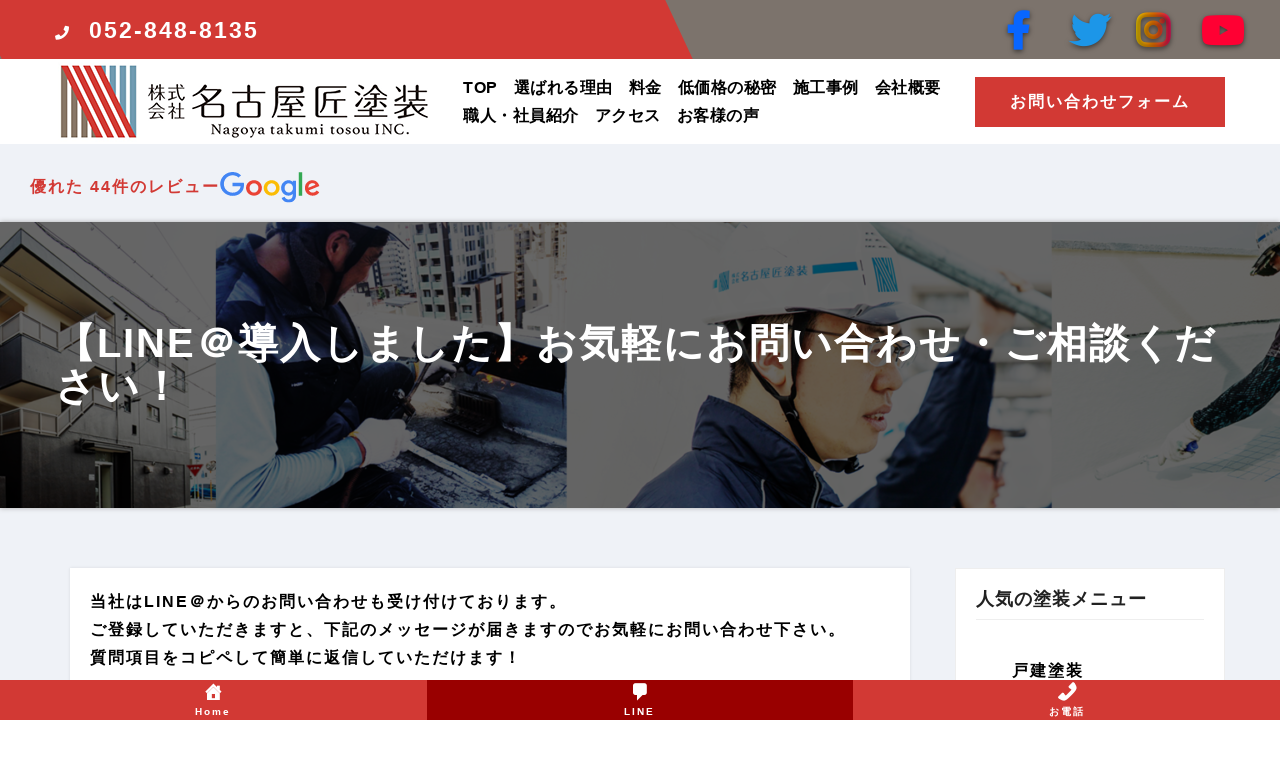

--- FILE ---
content_type: text/html; charset=UTF-8
request_url: https://nagoya-takumi.com/line-at/
body_size: 39196
content:
	<!-- =========================
     Page Breadcrumb   
============================== -->
<!DOCTYPE html>
<html dir="ltr" lang="ja" prefix="og: https://ogp.me/ns#">
<head>
<meta charset="UTF-8">
<meta name="viewport" content="width=device-width, initial-scale=1">
<link rel="profile" href="https://gmpg.org/xfn/11">
<meta http-equiv="x-ua-compatible" content="ie=edge">
<link rel="pingback" href="https://nagoya-takumi.com/xmlrpc.php">
<title>【LINE＠導入しました】お気軽にお問い合わせ・ご相談ください！ - 名古屋匠塗装 外壁屋根の「丁寧な塗装」専門店 防水塗装（愛知・岐阜・三重）名古屋匠塗装公式サイト</title>

		<!-- All in One SEO 4.9.3 - aioseo.com -->
	<meta name="description" content="雨漏り修理に強い名古屋匠塗装は、お客様の大切なビル、賃貸マンション、アパート、戸建て、工場をすべて自分の家だと思って施工しております。公共工事や大型物件の施工事例も多数ありHP随時更新。防水10年保証でアフターフォローも充実しております。当社はLINE＠からのお問い合わせも受け付けております。 ご登録していただきますと、下記のメッセージが届きます" />
	<meta name="robots" content="max-image-preview:large" />
	<meta name="author" content="wpmaster"/>
	<link rel="canonical" href="https://nagoya-takumi.com/line-at/" />
	<meta name="generator" content="All in One SEO (AIOSEO) 4.9.3" />

		<!-- Google Tag Manager -->
<script>(function(w,d,s,l,i){w[l]=w[l]||[];w[l].push({'gtm.start':
new Date().getTime(),event:'gtm.js'});var f=d.getElementsByTagName(s)[0],
j=d.createElement(s),dl=l!='dataLayer'?'&l='+l:'';j.async=true;j.src=
'https://www.googletagmanager.com/gtm.js?id='+i+dl;f.parentNode.insertBefore(j,f);
})(window,document,'script','dataLayer','GTM-MBCLDCV4');</script>
<!-- End Google Tag Manager -->
		<meta property="og:locale" content="ja_JP" />
		<meta property="og:site_name" content="名古屋匠塗装 外壁屋根の「丁寧な塗装」専門店 防水塗装（愛知・岐阜・三重）名古屋匠塗装公式サイト - 名古屋市、愛知県、岐阜県、三重県で塗装をお探しなら名古屋匠塗装にご相談ください。塗装費用30%カットの低価格でご提供致します。外壁塗装や屋根塗装、戸建塗装・マンション塗装・防水工事などは名古屋匠塗装にお任せください。" />
		<meta property="og:type" content="article" />
		<meta property="og:title" content="【LINE＠導入しました】お気軽にお問い合わせ・ご相談ください！ - 名古屋匠塗装 外壁屋根の「丁寧な塗装」専門店 防水塗装（愛知・岐阜・三重）名古屋匠塗装公式サイト" />
		<meta property="og:description" content="雨漏り修理に強い名古屋匠塗装は、お客様の大切なビル、賃貸マンション、アパート、戸建て、工場をすべて自分の家だと思って施工しております。公共工事や大型物件の施工事例も多数ありHP随時更新。防水10年保証でアフターフォローも充実しております。当社はLINE＠からのお問い合わせも受け付けております。 ご登録していただきますと、下記のメッセージが届きます" />
		<meta property="og:url" content="https://nagoya-takumi.com/line-at/" />
		<meta property="og:image" content="https://nagoya-takumi.com/wp-content/uploads/2021/01/logo-2.png" />
		<meta property="og:image:secure_url" content="https://nagoya-takumi.com/wp-content/uploads/2021/01/logo-2.png" />
		<meta property="article:published_time" content="2019-09-02T10:49:32+00:00" />
		<meta property="article:modified_time" content="2019-09-02T10:49:32+00:00" />
		<meta name="twitter:card" content="summary" />
		<meta name="twitter:title" content="【LINE＠導入しました】お気軽にお問い合わせ・ご相談ください！ - 名古屋匠塗装 外壁屋根の「丁寧な塗装」専門店 防水塗装（愛知・岐阜・三重）名古屋匠塗装公式サイト" />
		<meta name="twitter:description" content="雨漏り修理に強い名古屋匠塗装は、お客様の大切なビル、賃貸マンション、アパート、戸建て、工場をすべて自分の家だと思って施工しております。公共工事や大型物件の施工事例も多数ありHP随時更新。防水10年保証でアフターフォローも充実しております。当社はLINE＠からのお問い合わせも受け付けております。 ご登録していただきますと、下記のメッセージが届きます" />
		<meta name="twitter:image" content="https://nagoya-takumi.com/wp-content/uploads/2021/01/logo-2.png" />
		<script type="application/ld+json" class="aioseo-schema">
			{"@context":"https:\/\/schema.org","@graph":[{"@type":"BlogPosting","@id":"https:\/\/nagoya-takumi.com\/line-at\/#blogposting","name":"\u3010LINE\uff20\u5c0e\u5165\u3057\u307e\u3057\u305f\u3011\u304a\u6c17\u8efd\u306b\u304a\u554f\u3044\u5408\u308f\u305b\u30fb\u3054\u76f8\u8ac7\u304f\u3060\u3055\u3044\uff01 - \u540d\u53e4\u5c4b\u5320\u5857\u88c5 \u5916\u58c1\u5c4b\u6839\u306e\u300c\u4e01\u5be7\u306a\u5857\u88c5\u300d\u5c02\u9580\u5e97 \u9632\u6c34\u5857\u88c5\uff08\u611b\u77e5\u30fb\u5c90\u961c\u30fb\u4e09\u91cd\uff09\u540d\u53e4\u5c4b\u5320\u5857\u88c5\u516c\u5f0f\u30b5\u30a4\u30c8","headline":"\u3010LINE\uff20\u5c0e\u5165\u3057\u307e\u3057\u305f\u3011\u304a\u6c17\u8efd\u306b\u304a\u554f\u3044\u5408\u308f\u305b\u30fb\u3054\u76f8\u8ac7\u304f\u3060\u3055\u3044\uff01","author":{"@id":"https:\/\/nagoya-takumi.com\/author\/wpmaster\/#author"},"publisher":{"@id":"https:\/\/nagoya-takumi.com\/#organization"},"image":{"@type":"ImageObject","url":"https:\/\/nagoya-takumi.com\/wp-content\/uploads\/2019\/09\/69871656_725662081227451_610727792392273920_n.jpg","@id":"https:\/\/nagoya-takumi.com\/line-at\/#articleImage","width":350,"height":448},"datePublished":"2019-09-02T19:49:32+09:00","dateModified":"2019-09-02T19:49:32+09:00","inLanguage":"ja","mainEntityOfPage":{"@id":"https:\/\/nagoya-takumi.com\/line-at\/#webpage"},"isPartOf":{"@id":"https:\/\/nagoya-takumi.com\/line-at\/#webpage"},"articleSection":"\u30b9\u30bf\u30c3\u30d5\u30d6\u30ed\u30b0"},{"@type":"BreadcrumbList","@id":"https:\/\/nagoya-takumi.com\/line-at\/#breadcrumblist","itemListElement":[{"@type":"ListItem","@id":"https:\/\/nagoya-takumi.com#listItem","position":1,"name":"\u30db\u30fc\u30e0","item":"https:\/\/nagoya-takumi.com","nextItem":{"@type":"ListItem","@id":"https:\/\/nagoya-takumi.com\/category\/staff\/#listItem","name":"\u30b9\u30bf\u30c3\u30d5\u30d6\u30ed\u30b0"}},{"@type":"ListItem","@id":"https:\/\/nagoya-takumi.com\/category\/staff\/#listItem","position":2,"name":"\u30b9\u30bf\u30c3\u30d5\u30d6\u30ed\u30b0","item":"https:\/\/nagoya-takumi.com\/category\/staff\/","nextItem":{"@type":"ListItem","@id":"https:\/\/nagoya-takumi.com\/line-at\/#listItem","name":"\u3010LINE\uff20\u5c0e\u5165\u3057\u307e\u3057\u305f\u3011\u304a\u6c17\u8efd\u306b\u304a\u554f\u3044\u5408\u308f\u305b\u30fb\u3054\u76f8\u8ac7\u304f\u3060\u3055\u3044\uff01"},"previousItem":{"@type":"ListItem","@id":"https:\/\/nagoya-takumi.com#listItem","name":"\u30db\u30fc\u30e0"}},{"@type":"ListItem","@id":"https:\/\/nagoya-takumi.com\/line-at\/#listItem","position":3,"name":"\u3010LINE\uff20\u5c0e\u5165\u3057\u307e\u3057\u305f\u3011\u304a\u6c17\u8efd\u306b\u304a\u554f\u3044\u5408\u308f\u305b\u30fb\u3054\u76f8\u8ac7\u304f\u3060\u3055\u3044\uff01","previousItem":{"@type":"ListItem","@id":"https:\/\/nagoya-takumi.com\/category\/staff\/#listItem","name":"\u30b9\u30bf\u30c3\u30d5\u30d6\u30ed\u30b0"}}]},{"@type":"Organization","@id":"https:\/\/nagoya-takumi.com\/#organization","name":"\u540d\u53e4\u5c4b\u5320\u5857\u88c5 \u5916\u58c1\u5c4b\u6839\u306e\u300c\u4e01\u5be7\u306a\u5857\u88c5\u300d\u5c02\u9580\u5e97 \u9632\u6c34\u5857\u88c5\uff08\u611b\u77e5\u30fb\u5c90\u961c\u30fb\u4e09\u91cd\uff09\u540d\u53e4\u5c4b\u5320\u5857\u88c5\u516c\u5f0f\u30b5\u30a4\u30c8","description":"\u540d\u53e4\u5c4b\u5e02\u3001\u611b\u77e5\u770c\u3001\u5c90\u961c\u770c\u3001\u4e09\u91cd\u770c\u3067\u5857\u88c5\u3092\u304a\u63a2\u3057\u306a\u3089\u540d\u53e4\u5c4b\u5320\u5857\u88c5\u306b\u3054\u76f8\u8ac7\u304f\u3060\u3055\u3044\u3002\u5857\u88c5\u8cbb\u752830%\u30ab\u30c3\u30c8\u306e\u4f4e\u4fa1\u683c\u3067\u3054\u63d0\u4f9b\u81f4\u3057\u307e\u3059\u3002\u5916\u58c1\u5857\u88c5\u3084\u5c4b\u6839\u5857\u88c5\u3001\u6238\u5efa\u5857\u88c5\u30fb\u30de\u30f3\u30b7\u30e7\u30f3\u5857\u88c5\u30fb\u9632\u6c34\u5de5\u4e8b\u306a\u3069\u306f\u540d\u53e4\u5c4b\u5320\u5857\u88c5\u306b\u304a\u4efb\u305b\u304f\u3060\u3055\u3044\u3002","url":"https:\/\/nagoya-takumi.com\/","logo":{"@type":"ImageObject","url":"https:\/\/nagoya-takumi.com\/wp-content\/uploads\/2021\/01\/logo2.png","@id":"https:\/\/nagoya-takumi.com\/line-at\/#organizationLogo","width":300,"height":60,"caption":"\u611b\u77e5\u770c\u540d\u53e4\u5c4b\u5e02\u4e2d\u5ddd\u533a\u91d1\u5c71\u306e\u9632\u6c34\u5857\u88c5\u696d\u8005\u3000\u540d\u53e4\u5c4b\u5320\u5857\u88c5"},"image":{"@id":"https:\/\/nagoya-takumi.com\/line-at\/#organizationLogo"}},{"@type":"Person","@id":"https:\/\/nagoya-takumi.com\/author\/wpmaster\/#author","url":"https:\/\/nagoya-takumi.com\/author\/wpmaster\/","name":"wpmaster","image":{"@type":"ImageObject","@id":"https:\/\/nagoya-takumi.com\/line-at\/#authorImage","url":"https:\/\/secure.gravatar.com\/avatar\/f72b6c66f0e81b35e06dac73f7eb8302616d7355fb88f676071cc5db282e3f87?s=96&d=mm&r=g","width":96,"height":96,"caption":"wpmaster"}},{"@type":"WebPage","@id":"https:\/\/nagoya-takumi.com\/line-at\/#webpage","url":"https:\/\/nagoya-takumi.com\/line-at\/","name":"\u3010LINE\uff20\u5c0e\u5165\u3057\u307e\u3057\u305f\u3011\u304a\u6c17\u8efd\u306b\u304a\u554f\u3044\u5408\u308f\u305b\u30fb\u3054\u76f8\u8ac7\u304f\u3060\u3055\u3044\uff01 - \u540d\u53e4\u5c4b\u5320\u5857\u88c5 \u5916\u58c1\u5c4b\u6839\u306e\u300c\u4e01\u5be7\u306a\u5857\u88c5\u300d\u5c02\u9580\u5e97 \u9632\u6c34\u5857\u88c5\uff08\u611b\u77e5\u30fb\u5c90\u961c\u30fb\u4e09\u91cd\uff09\u540d\u53e4\u5c4b\u5320\u5857\u88c5\u516c\u5f0f\u30b5\u30a4\u30c8","description":"\u96e8\u6f0f\u308a\u4fee\u7406\u306b\u5f37\u3044\u540d\u53e4\u5c4b\u5320\u5857\u88c5\u306f\u3001\u304a\u5ba2\u69d8\u306e\u5927\u5207\u306a\u30d3\u30eb\u3001\u8cc3\u8cb8\u30de\u30f3\u30b7\u30e7\u30f3\u3001\u30a2\u30d1\u30fc\u30c8\u3001\u6238\u5efa\u3066\u3001\u5de5\u5834\u3092\u3059\u3079\u3066\u81ea\u5206\u306e\u5bb6\u3060\u3068\u601d\u3063\u3066\u65bd\u5de5\u3057\u3066\u304a\u308a\u307e\u3059\u3002\u516c\u5171\u5de5\u4e8b\u3084\u5927\u578b\u7269\u4ef6\u306e\u65bd\u5de5\u4e8b\u4f8b\u3082\u591a\u6570\u3042\u308aHP\u968f\u6642\u66f4\u65b0\u3002\u9632\u6c3410\u5e74\u4fdd\u8a3c\u3067\u30a2\u30d5\u30bf\u30fc\u30d5\u30a9\u30ed\u30fc\u3082\u5145\u5b9f\u3057\u3066\u304a\u308a\u307e\u3059\u3002\u5f53\u793e\u306fLINE\uff20\u304b\u3089\u306e\u304a\u554f\u3044\u5408\u308f\u305b\u3082\u53d7\u3051\u4ed8\u3051\u3066\u304a\u308a\u307e\u3059\u3002 \u3054\u767b\u9332\u3057\u3066\u3044\u305f\u3060\u304d\u307e\u3059\u3068\u3001\u4e0b\u8a18\u306e\u30e1\u30c3\u30bb\u30fc\u30b8\u304c\u5c4a\u304d\u307e\u3059","inLanguage":"ja","isPartOf":{"@id":"https:\/\/nagoya-takumi.com\/#website"},"breadcrumb":{"@id":"https:\/\/nagoya-takumi.com\/line-at\/#breadcrumblist"},"author":{"@id":"https:\/\/nagoya-takumi.com\/author\/wpmaster\/#author"},"creator":{"@id":"https:\/\/nagoya-takumi.com\/author\/wpmaster\/#author"},"datePublished":"2019-09-02T19:49:32+09:00","dateModified":"2019-09-02T19:49:32+09:00"},{"@type":"WebSite","@id":"https:\/\/nagoya-takumi.com\/#website","url":"https:\/\/nagoya-takumi.com\/","name":"\u540d\u53e4\u5c4b\u5320\u5857\u88c5 \u540d\u53e4\u5c4b\uff5c\u96e8\u6f0f\u308a\u4fee\u7406\u30fb\u4e01\u5be7\u5857\u88c5\u5de5\u4e8b\u30d7\u30ed\u96c6\u56e3\u3000\u65bd\u5de5\u4e8b\u4f8b\u591a\u6570\u63b2\u8f09 \u5916\u58c1\u5c4b\u6839\u306e\u300c\u4e01\u5be7\u306a\u5857\u88c5\u300d\u5c02\u9580\u5e97 \u9632\u6c34\u5857\u88c5\uff08\u611b\u77e5\u30fb\u5c90\u961c\u30fb\u4e09\u91cd\uff09\u540d\u53e4\u5c4b\u5320\u5857\u88c5\u516c\u5f0f\u30b5\u30a4\u30c8","description":"\u540d\u53e4\u5c4b\u5e02\u3001\u611b\u77e5\u770c\u3001\u5c90\u961c\u770c\u3001\u4e09\u91cd\u770c\u3067\u5857\u88c5\u3092\u304a\u63a2\u3057\u306a\u3089\u540d\u53e4\u5c4b\u5320\u5857\u88c5\u306b\u3054\u76f8\u8ac7\u304f\u3060\u3055\u3044\u3002\u5857\u88c5\u8cbb\u752830%\u30ab\u30c3\u30c8\u306e\u4f4e\u4fa1\u683c\u3067\u3054\u63d0\u4f9b\u81f4\u3057\u307e\u3059\u3002\u5916\u58c1\u5857\u88c5\u3084\u5c4b\u6839\u5857\u88c5\u3001\u6238\u5efa\u5857\u88c5\u30fb\u30de\u30f3\u30b7\u30e7\u30f3\u5857\u88c5\u30fb\u9632\u6c34\u5de5\u4e8b\u306a\u3069\u306f\u540d\u53e4\u5c4b\u5320\u5857\u88c5\u306b\u304a\u4efb\u305b\u304f\u3060\u3055\u3044\u3002","inLanguage":"ja","publisher":{"@id":"https:\/\/nagoya-takumi.com\/#organization"}}]}
		</script>
		<!-- All in One SEO -->


<!-- Google Tag Manager for WordPress by gtm4wp.com -->
<script data-cfasync="false" data-pagespeed-no-defer>
	var gtm4wp_datalayer_name = "dataLayer";
	var dataLayer = dataLayer || [];
</script>
<!-- End Google Tag Manager for WordPress by gtm4wp.com --><link rel='dns-prefetch' href='//fonts.googleapis.com' />
<link rel="alternate" type="application/rss+xml" title="名古屋匠塗装 外壁屋根の「丁寧な塗装」専門店 防水塗装（愛知・岐阜・三重）名古屋匠塗装公式サイト &raquo; フィード" href="https://nagoya-takumi.com/feed/" />
<link rel="alternate" type="application/rss+xml" title="名古屋匠塗装 外壁屋根の「丁寧な塗装」専門店 防水塗装（愛知・岐阜・三重）名古屋匠塗装公式サイト &raquo; コメントフィード" href="https://nagoya-takumi.com/comments/feed/" />
<link rel="alternate" type="application/rss+xml" title="名古屋匠塗装 外壁屋根の「丁寧な塗装」専門店 防水塗装（愛知・岐阜・三重）名古屋匠塗装公式サイト &raquo; 【LINE＠導入しました】お気軽にお問い合わせ・ご相談ください！ のコメントのフィード" href="https://nagoya-takumi.com/line-at/feed/" />
<link rel="alternate" title="oEmbed (JSON)" type="application/json+oembed" href="https://nagoya-takumi.com/wp-json/oembed/1.0/embed?url=https%3A%2F%2Fnagoya-takumi.com%2Fline-at%2F" />
<link rel="alternate" title="oEmbed (XML)" type="text/xml+oembed" href="https://nagoya-takumi.com/wp-json/oembed/1.0/embed?url=https%3A%2F%2Fnagoya-takumi.com%2Fline-at%2F&#038;format=xml" />
<style id='wp-img-auto-sizes-contain-inline-css' type='text/css'>
img:is([sizes=auto i],[sizes^="auto," i]){contain-intrinsic-size:3000px 1500px}
/*# sourceURL=wp-img-auto-sizes-contain-inline-css */
</style>
<style id='wp-emoji-styles-inline-css' type='text/css'>

	img.wp-smiley, img.emoji {
		display: inline !important;
		border: none !important;
		box-shadow: none !important;
		height: 1em !important;
		width: 1em !important;
		margin: 0 0.07em !important;
		vertical-align: -0.1em !important;
		background: none !important;
		padding: 0 !important;
	}
/*# sourceURL=wp-emoji-styles-inline-css */
</style>
<style id='wp-block-library-inline-css' type='text/css'>
:root{--wp-block-synced-color:#7a00df;--wp-block-synced-color--rgb:122,0,223;--wp-bound-block-color:var(--wp-block-synced-color);--wp-editor-canvas-background:#ddd;--wp-admin-theme-color:#007cba;--wp-admin-theme-color--rgb:0,124,186;--wp-admin-theme-color-darker-10:#006ba1;--wp-admin-theme-color-darker-10--rgb:0,107,160.5;--wp-admin-theme-color-darker-20:#005a87;--wp-admin-theme-color-darker-20--rgb:0,90,135;--wp-admin-border-width-focus:2px}@media (min-resolution:192dpi){:root{--wp-admin-border-width-focus:1.5px}}.wp-element-button{cursor:pointer}:root .has-very-light-gray-background-color{background-color:#eee}:root .has-very-dark-gray-background-color{background-color:#313131}:root .has-very-light-gray-color{color:#eee}:root .has-very-dark-gray-color{color:#313131}:root .has-vivid-green-cyan-to-vivid-cyan-blue-gradient-background{background:linear-gradient(135deg,#00d084,#0693e3)}:root .has-purple-crush-gradient-background{background:linear-gradient(135deg,#34e2e4,#4721fb 50%,#ab1dfe)}:root .has-hazy-dawn-gradient-background{background:linear-gradient(135deg,#faaca8,#dad0ec)}:root .has-subdued-olive-gradient-background{background:linear-gradient(135deg,#fafae1,#67a671)}:root .has-atomic-cream-gradient-background{background:linear-gradient(135deg,#fdd79a,#004a59)}:root .has-nightshade-gradient-background{background:linear-gradient(135deg,#330968,#31cdcf)}:root .has-midnight-gradient-background{background:linear-gradient(135deg,#020381,#2874fc)}:root{--wp--preset--font-size--normal:16px;--wp--preset--font-size--huge:42px}.has-regular-font-size{font-size:1em}.has-larger-font-size{font-size:2.625em}.has-normal-font-size{font-size:var(--wp--preset--font-size--normal)}.has-huge-font-size{font-size:var(--wp--preset--font-size--huge)}.has-text-align-center{text-align:center}.has-text-align-left{text-align:left}.has-text-align-right{text-align:right}.has-fit-text{white-space:nowrap!important}#end-resizable-editor-section{display:none}.aligncenter{clear:both}.items-justified-left{justify-content:flex-start}.items-justified-center{justify-content:center}.items-justified-right{justify-content:flex-end}.items-justified-space-between{justify-content:space-between}.screen-reader-text{border:0;clip-path:inset(50%);height:1px;margin:-1px;overflow:hidden;padding:0;position:absolute;width:1px;word-wrap:normal!important}.screen-reader-text:focus{background-color:#ddd;clip-path:none;color:#444;display:block;font-size:1em;height:auto;left:5px;line-height:normal;padding:15px 23px 14px;text-decoration:none;top:5px;width:auto;z-index:100000}html :where(.has-border-color){border-style:solid}html :where([style*=border-top-color]){border-top-style:solid}html :where([style*=border-right-color]){border-right-style:solid}html :where([style*=border-bottom-color]){border-bottom-style:solid}html :where([style*=border-left-color]){border-left-style:solid}html :where([style*=border-width]){border-style:solid}html :where([style*=border-top-width]){border-top-style:solid}html :where([style*=border-right-width]){border-right-style:solid}html :where([style*=border-bottom-width]){border-bottom-style:solid}html :where([style*=border-left-width]){border-left-style:solid}html :where(img[class*=wp-image-]){height:auto;max-width:100%}:where(figure){margin:0 0 1em}html :where(.is-position-sticky){--wp-admin--admin-bar--position-offset:var(--wp-admin--admin-bar--height,0px)}@media screen and (max-width:600px){html :where(.is-position-sticky){--wp-admin--admin-bar--position-offset:0px}}

/*# sourceURL=wp-block-library-inline-css */
</style><style id='global-styles-inline-css' type='text/css'>
:root{--wp--preset--aspect-ratio--square: 1;--wp--preset--aspect-ratio--4-3: 4/3;--wp--preset--aspect-ratio--3-4: 3/4;--wp--preset--aspect-ratio--3-2: 3/2;--wp--preset--aspect-ratio--2-3: 2/3;--wp--preset--aspect-ratio--16-9: 16/9;--wp--preset--aspect-ratio--9-16: 9/16;--wp--preset--color--black: #000000;--wp--preset--color--cyan-bluish-gray: #abb8c3;--wp--preset--color--white: #ffffff;--wp--preset--color--pale-pink: #f78da7;--wp--preset--color--vivid-red: #cf2e2e;--wp--preset--color--luminous-vivid-orange: #ff6900;--wp--preset--color--luminous-vivid-amber: #fcb900;--wp--preset--color--light-green-cyan: #7bdcb5;--wp--preset--color--vivid-green-cyan: #00d084;--wp--preset--color--pale-cyan-blue: #8ed1fc;--wp--preset--color--vivid-cyan-blue: #0693e3;--wp--preset--color--vivid-purple: #9b51e0;--wp--preset--gradient--vivid-cyan-blue-to-vivid-purple: linear-gradient(135deg,rgb(6,147,227) 0%,rgb(155,81,224) 100%);--wp--preset--gradient--light-green-cyan-to-vivid-green-cyan: linear-gradient(135deg,rgb(122,220,180) 0%,rgb(0,208,130) 100%);--wp--preset--gradient--luminous-vivid-amber-to-luminous-vivid-orange: linear-gradient(135deg,rgb(252,185,0) 0%,rgb(255,105,0) 100%);--wp--preset--gradient--luminous-vivid-orange-to-vivid-red: linear-gradient(135deg,rgb(255,105,0) 0%,rgb(207,46,46) 100%);--wp--preset--gradient--very-light-gray-to-cyan-bluish-gray: linear-gradient(135deg,rgb(238,238,238) 0%,rgb(169,184,195) 100%);--wp--preset--gradient--cool-to-warm-spectrum: linear-gradient(135deg,rgb(74,234,220) 0%,rgb(151,120,209) 20%,rgb(207,42,186) 40%,rgb(238,44,130) 60%,rgb(251,105,98) 80%,rgb(254,248,76) 100%);--wp--preset--gradient--blush-light-purple: linear-gradient(135deg,rgb(255,206,236) 0%,rgb(152,150,240) 100%);--wp--preset--gradient--blush-bordeaux: linear-gradient(135deg,rgb(254,205,165) 0%,rgb(254,45,45) 50%,rgb(107,0,62) 100%);--wp--preset--gradient--luminous-dusk: linear-gradient(135deg,rgb(255,203,112) 0%,rgb(199,81,192) 50%,rgb(65,88,208) 100%);--wp--preset--gradient--pale-ocean: linear-gradient(135deg,rgb(255,245,203) 0%,rgb(182,227,212) 50%,rgb(51,167,181) 100%);--wp--preset--gradient--electric-grass: linear-gradient(135deg,rgb(202,248,128) 0%,rgb(113,206,126) 100%);--wp--preset--gradient--midnight: linear-gradient(135deg,rgb(2,3,129) 0%,rgb(40,116,252) 100%);--wp--preset--font-size--small: 13px;--wp--preset--font-size--medium: 20px;--wp--preset--font-size--large: 36px;--wp--preset--font-size--x-large: 42px;--wp--preset--spacing--20: 0.44rem;--wp--preset--spacing--30: 0.67rem;--wp--preset--spacing--40: 1rem;--wp--preset--spacing--50: 1.5rem;--wp--preset--spacing--60: 2.25rem;--wp--preset--spacing--70: 3.38rem;--wp--preset--spacing--80: 5.06rem;--wp--preset--shadow--natural: 6px 6px 9px rgba(0, 0, 0, 0.2);--wp--preset--shadow--deep: 12px 12px 50px rgba(0, 0, 0, 0.4);--wp--preset--shadow--sharp: 6px 6px 0px rgba(0, 0, 0, 0.2);--wp--preset--shadow--outlined: 6px 6px 0px -3px rgb(255, 255, 255), 6px 6px rgb(0, 0, 0);--wp--preset--shadow--crisp: 6px 6px 0px rgb(0, 0, 0);}:where(.is-layout-flex){gap: 0.5em;}:where(.is-layout-grid){gap: 0.5em;}body .is-layout-flex{display: flex;}.is-layout-flex{flex-wrap: wrap;align-items: center;}.is-layout-flex > :is(*, div){margin: 0;}body .is-layout-grid{display: grid;}.is-layout-grid > :is(*, div){margin: 0;}:where(.wp-block-columns.is-layout-flex){gap: 2em;}:where(.wp-block-columns.is-layout-grid){gap: 2em;}:where(.wp-block-post-template.is-layout-flex){gap: 1.25em;}:where(.wp-block-post-template.is-layout-grid){gap: 1.25em;}.has-black-color{color: var(--wp--preset--color--black) !important;}.has-cyan-bluish-gray-color{color: var(--wp--preset--color--cyan-bluish-gray) !important;}.has-white-color{color: var(--wp--preset--color--white) !important;}.has-pale-pink-color{color: var(--wp--preset--color--pale-pink) !important;}.has-vivid-red-color{color: var(--wp--preset--color--vivid-red) !important;}.has-luminous-vivid-orange-color{color: var(--wp--preset--color--luminous-vivid-orange) !important;}.has-luminous-vivid-amber-color{color: var(--wp--preset--color--luminous-vivid-amber) !important;}.has-light-green-cyan-color{color: var(--wp--preset--color--light-green-cyan) !important;}.has-vivid-green-cyan-color{color: var(--wp--preset--color--vivid-green-cyan) !important;}.has-pale-cyan-blue-color{color: var(--wp--preset--color--pale-cyan-blue) !important;}.has-vivid-cyan-blue-color{color: var(--wp--preset--color--vivid-cyan-blue) !important;}.has-vivid-purple-color{color: var(--wp--preset--color--vivid-purple) !important;}.has-black-background-color{background-color: var(--wp--preset--color--black) !important;}.has-cyan-bluish-gray-background-color{background-color: var(--wp--preset--color--cyan-bluish-gray) !important;}.has-white-background-color{background-color: var(--wp--preset--color--white) !important;}.has-pale-pink-background-color{background-color: var(--wp--preset--color--pale-pink) !important;}.has-vivid-red-background-color{background-color: var(--wp--preset--color--vivid-red) !important;}.has-luminous-vivid-orange-background-color{background-color: var(--wp--preset--color--luminous-vivid-orange) !important;}.has-luminous-vivid-amber-background-color{background-color: var(--wp--preset--color--luminous-vivid-amber) !important;}.has-light-green-cyan-background-color{background-color: var(--wp--preset--color--light-green-cyan) !important;}.has-vivid-green-cyan-background-color{background-color: var(--wp--preset--color--vivid-green-cyan) !important;}.has-pale-cyan-blue-background-color{background-color: var(--wp--preset--color--pale-cyan-blue) !important;}.has-vivid-cyan-blue-background-color{background-color: var(--wp--preset--color--vivid-cyan-blue) !important;}.has-vivid-purple-background-color{background-color: var(--wp--preset--color--vivid-purple) !important;}.has-black-border-color{border-color: var(--wp--preset--color--black) !important;}.has-cyan-bluish-gray-border-color{border-color: var(--wp--preset--color--cyan-bluish-gray) !important;}.has-white-border-color{border-color: var(--wp--preset--color--white) !important;}.has-pale-pink-border-color{border-color: var(--wp--preset--color--pale-pink) !important;}.has-vivid-red-border-color{border-color: var(--wp--preset--color--vivid-red) !important;}.has-luminous-vivid-orange-border-color{border-color: var(--wp--preset--color--luminous-vivid-orange) !important;}.has-luminous-vivid-amber-border-color{border-color: var(--wp--preset--color--luminous-vivid-amber) !important;}.has-light-green-cyan-border-color{border-color: var(--wp--preset--color--light-green-cyan) !important;}.has-vivid-green-cyan-border-color{border-color: var(--wp--preset--color--vivid-green-cyan) !important;}.has-pale-cyan-blue-border-color{border-color: var(--wp--preset--color--pale-cyan-blue) !important;}.has-vivid-cyan-blue-border-color{border-color: var(--wp--preset--color--vivid-cyan-blue) !important;}.has-vivid-purple-border-color{border-color: var(--wp--preset--color--vivid-purple) !important;}.has-vivid-cyan-blue-to-vivid-purple-gradient-background{background: var(--wp--preset--gradient--vivid-cyan-blue-to-vivid-purple) !important;}.has-light-green-cyan-to-vivid-green-cyan-gradient-background{background: var(--wp--preset--gradient--light-green-cyan-to-vivid-green-cyan) !important;}.has-luminous-vivid-amber-to-luminous-vivid-orange-gradient-background{background: var(--wp--preset--gradient--luminous-vivid-amber-to-luminous-vivid-orange) !important;}.has-luminous-vivid-orange-to-vivid-red-gradient-background{background: var(--wp--preset--gradient--luminous-vivid-orange-to-vivid-red) !important;}.has-very-light-gray-to-cyan-bluish-gray-gradient-background{background: var(--wp--preset--gradient--very-light-gray-to-cyan-bluish-gray) !important;}.has-cool-to-warm-spectrum-gradient-background{background: var(--wp--preset--gradient--cool-to-warm-spectrum) !important;}.has-blush-light-purple-gradient-background{background: var(--wp--preset--gradient--blush-light-purple) !important;}.has-blush-bordeaux-gradient-background{background: var(--wp--preset--gradient--blush-bordeaux) !important;}.has-luminous-dusk-gradient-background{background: var(--wp--preset--gradient--luminous-dusk) !important;}.has-pale-ocean-gradient-background{background: var(--wp--preset--gradient--pale-ocean) !important;}.has-electric-grass-gradient-background{background: var(--wp--preset--gradient--electric-grass) !important;}.has-midnight-gradient-background{background: var(--wp--preset--gradient--midnight) !important;}.has-small-font-size{font-size: var(--wp--preset--font-size--small) !important;}.has-medium-font-size{font-size: var(--wp--preset--font-size--medium) !important;}.has-large-font-size{font-size: var(--wp--preset--font-size--large) !important;}.has-x-large-font-size{font-size: var(--wp--preset--font-size--x-large) !important;}
/*# sourceURL=global-styles-inline-css */
</style>

<style id='classic-theme-styles-inline-css' type='text/css'>
/*! This file is auto-generated */
.wp-block-button__link{color:#fff;background-color:#32373c;border-radius:9999px;box-shadow:none;text-decoration:none;padding:calc(.667em + 2px) calc(1.333em + 2px);font-size:1.125em}.wp-block-file__button{background:#32373c;color:#fff;text-decoration:none}
/*# sourceURL=/wp-includes/css/classic-themes.min.css */
</style>
<link rel='stylesheet' id='contact-form-7-css' href='https://nagoya-takumi.com/wp-content/plugins/contact-form-7/includes/css/styles.css?ver=6.1.4' type='text/css' media='all' />
<link rel='stylesheet' id='cf7msm_styles-css' href='https://nagoya-takumi.com/wp-content/plugins/contact-form-7-multi-step-module/resources/cf7msm.css?ver=4.4.2' type='text/css' media='all' />
<link rel='stylesheet' id='dashicons-css' href='https://nagoya-takumi.com/wp-includes/css/dashicons.min.css?ver=6.9' type='text/css' media='all' />
<link rel='stylesheet' id='simple-youtube-responsive-css' href='https://nagoya-takumi.com/wp-content/plugins/simple-youtube-responsive/css/yt-responsive.css?ver=3.2.5' type='text/css' media='all' />
<link rel='stylesheet' id='toc-screen-css' href='https://nagoya-takumi.com/wp-content/plugins/table-of-contents-plus/screen.min.css?ver=2411.1' type='text/css' media='all' />
<link rel='stylesheet' id='agencyup-fonts-css' href='//fonts.googleapis.com/css?family=Rubik%3A400%2C500%7CFira+Sans%3A400%2C500%2C600%2C700%2C800&#038;subset=latin%2Clatin-ext' type='text/css' media='all' />
<link rel='stylesheet' id='bootstrap-css' href='https://nagoya-takumi.com/wp-content/themes/agencyup/css/bootstrap.css?ver=6.9' type='text/css' media='all' />
<link rel='stylesheet' id='agencyup-style-css' href='https://nagoya-takumi.com/wp-content/themes/agencyup/style.css?ver=6.9' type='text/css' media='all' />
<link rel='stylesheet' id='agencyup-default-css' href='https://nagoya-takumi.com/wp-content/themes/agencyup/css/colors/default.css?ver=6.9' type='text/css' media='all' />
<link rel='stylesheet' id='smartmenus-css' href='https://nagoya-takumi.com/wp-content/themes/agencyup/css/jquery.smartmenus.bootstrap.css?ver=6.9' type='text/css' media='all' />
<link rel='stylesheet' id='font-awesome-css-css' href='https://nagoya-takumi.com/wp-content/themes/agencyup/css/all.css?ver=6.9' type='text/css' media='all' />
<link rel='stylesheet' id='fancybox-css' href='https://nagoya-takumi.com/wp-content/plugins/easy-fancybox/fancybox/1.5.4/jquery.fancybox.min.css?ver=6.9' type='text/css' media='screen' />
<style id='fancybox-inline-css' type='text/css'>
#fancybox-outer{background:#ffffff}#fancybox-content{background:#ffffff;border-color:#ffffff;color:#000000;}#fancybox-title,#fancybox-title-float-main{color:#fff}
/*# sourceURL=fancybox-inline-css */
</style>
<link rel='stylesheet' id='aurora-heatmap-css' href='https://nagoya-takumi.com/wp-content/plugins/aurora-heatmap/style.css?ver=1.7.1' type='text/css' media='all' />
<!--n2css--><!--n2js--><script type="text/javascript" src="https://nagoya-takumi.com/wp-includes/js/jquery/jquery.min.js?ver=3.7.1" id="jquery-core-js"></script>
<script type="text/javascript" src="https://nagoya-takumi.com/wp-includes/js/jquery/jquery-migrate.min.js?ver=3.4.1" id="jquery-migrate-js"></script>
<script type="text/javascript" src="https://nagoya-takumi.com/wp-content/themes/agencyup/js/navigation.js?ver=6.9" id="agencyup-navigation-js"></script>
<script type="text/javascript" src="https://nagoya-takumi.com/wp-content/themes/agencyup/js/bootstrap.js?ver=6.9" id="bootstrap-js"></script>
<script type="text/javascript" src="https://nagoya-takumi.com/wp-content/themes/agencyup/js/jquery.smartmenus.js?ver=6.9" id="smartmenus-js-js"></script>
<script type="text/javascript" src="https://nagoya-takumi.com/wp-content/themes/agencyup/js/bootstrap-smartmenus.js?ver=6.9" id="bootstrap-smartmenus-js-js"></script>
<script type="text/javascript" src="https://nagoya-takumi.com/wp-content/themes/agencyup/js/main.js?ver=6.9" id="agencyup-main-js-js"></script>
<script type="text/javascript" id="aurora-heatmap-js-extra">
/* <![CDATA[ */
var aurora_heatmap = {"_mode":"reporter","ajax_url":"https://nagoya-takumi.com/wp-admin/admin-ajax.php","action":"aurora_heatmap","reports":"click_pc,click_mobile","debug":"0","ajax_delay_time":"3000","ajax_interval":"10","ajax_bulk":null};
//# sourceURL=aurora-heatmap-js-extra
/* ]]> */
</script>
<script type="text/javascript" src="https://nagoya-takumi.com/wp-content/plugins/aurora-heatmap/js/aurora-heatmap.min.js?ver=1.7.1" id="aurora-heatmap-js"></script>
<link rel="https://api.w.org/" href="https://nagoya-takumi.com/wp-json/" /><link rel="alternate" title="JSON" type="application/json" href="https://nagoya-takumi.com/wp-json/wp/v2/posts/2639" /><link rel="EditURI" type="application/rsd+xml" title="RSD" href="https://nagoya-takumi.com/xmlrpc.php?rsd" />
<meta name="generator" content="WordPress 6.9" />
<link rel='shortlink' href='https://nagoya-takumi.com/?p=2639' />
<meta name="viewport" content="initial-scale=1, viewport-fit=cover">
<meta name="ti-site-data" content="[base64]" />
<!-- Google Tag Manager for WordPress by gtm4wp.com -->
<!-- GTM Container placement set to footer -->
<script data-cfasync="false" data-pagespeed-no-defer type="text/javascript">
</script>
<!-- End Google Tag Manager for WordPress by gtm4wp.com -->    <style type="text/css">
            .site-title,
        .site-description {
            position: absolute;
            clip: rect(1px, 1px, 1px, 1px);
        }
        </style>
    <link rel="icon" href="https://nagoya-takumi.com/wp-content/uploads/2021/01/cropped-favi-32x32.jpg" sizes="32x32" />
<link rel="icon" href="https://nagoya-takumi.com/wp-content/uploads/2021/01/cropped-favi-192x192.jpg" sizes="192x192" />
<link rel="apple-touch-icon" href="https://nagoya-takumi.com/wp-content/uploads/2021/01/cropped-favi-180x180.jpg" />
<meta name="msapplication-TileImage" content="https://nagoya-takumi.com/wp-content/uploads/2021/01/cropped-favi-270x270.jpg" />
		<style type="text/css" id="wp-custom-css">
			@import url('https://fonts.googleapis.com/css2?family=Alata&display=swap');

* {
    letter-spacing: 2px;
font-family: "Helvetica Neue", "Helvetica", "Hiragino Sans", "Hiragino Kaku Gothic ProN", "Arial", "Yu Gothic", "Meiryo", sans-serif;
	font-weight:bold !important;
}
.ti-small-logo {
	width:100px;
	display:inline-block;
	
}
.testimonials .overlay {
background-color:rgba(0,0,0,0.5) !important;
	height:152vh !important;
}
.testimonials.one .testi2 {
    margin: 0 auto;
    width: 100%;
	padding:0px 50px;
    text-align: center;
}
.testimonials.one .testi1 {
    margin: 0 auto;
    width: 100%;
    text-align: center;
}
.testimonials.one .testi3 {
	    width: 48%;
	float:left;
}
.testimonials.one .testi4 {
	    width: 48%;
	float:right;
}
.testimonials.one .testi {
    margin: 0 auto;
    width: 100%;
    text-align: center;
}
#ctaBK {
	height:15px;
	background-color:#7c736c !important;
}
.page-id-3136 #content img{
	width:46% !important;
	height:300px;
	object-fit:cover;
	float:left !important;
}
.navbar-wp .navbar-nav .nav-link {
    padding-left: 8px;
    padding-right: 8px;
}
.bs-head-detail .info-left li a {
    font-size: 23px;
}
.i_fb i{
	color:#0866ff !important;
}
.i_tw i{
	color:#1c96e8 !important;
}
.i_instagram i{
background: linear-gradient(90deg, #FFD600 0%, #FF7A00 40%, #FF0069 80%);
  -webkit-background-clip: text;
  -webkit-text-fill-color: transparent;
}
.i_youtube i{
	color:#ff0033 !important;
}
.navbar-brand:not(.home) img {
    width: 384px;
    max-width: 384px;
    object-fit: contain;
	margin:0px !important;
}
.desk-menu{
	height:30px !important;
}
.top-ct-section {
margin-top:50px;
}
.media-body {
    color: white !important;
}
#pricelink {
	color:#D23934 !important;
	border-bottom:1px solid #D23934 !important;
}
.priceboxCont{
	padding:30px;
}
#priceboxwaku{
	background-color:rgba(255,255,255,0.9);
	padding:10px;
	border:1px solid #444;
	border-radius:4px;
	margin-bottom:90px;
}
.priceboxgazo1{
	width:30%;
display:inline-block;
}
.priceboxgazo2{
	width:30%;
display:inline-block;
}
.priceboxgazo3{
	width:30%;
display:inline-block;
}
.hosyo28-2{
	border:1px solid transparent;
	border-radius:4px;
}
.hosyo28-1{
	background-color:black;
	color:white;
	text-align:center;
	padding:5px 20px 3px 20px;
	margin:20px 0px;
	width:200px;
	display:block;
	border:1px solid transparent;
	border-radius:4px;
}
.bs-footer-copyright{
	margin-top:90px;
}
.topjirei{
		margin-bottom:50px !important;
	display:block;
	border:0px solid transparent;
	border-radius:4px;
}
.topjirei a{
	color:white;
}
.topjirei li{
	width:45%;
	margin-bottom:10px;
	float:left;
	padding:5px;
	border-bottom:1px solid rgba(255,255,255,0.9);
}
.ti-widget.ti-goog .ti-mob-row {
    display: inline-block !important;

}
.ti-widget.ti-goog .ti-header {
    display:none !important;
}
#kutikomi1 .ti-header {
   display:block !important;
}
.home #kutikomi1 {
	height:70px;
	margin-top:-20px;
}
#kutikomi1 {
	height:70px;
	margin-top:-30px;
	margin-bottom:10px;
	margin-left:30px;
}
#pl-4914 #toc_container {
    display:none !important;
}
#bs-slider .bs-slide:before {
    background: rgba(0, 0,0, 0);
}
.midashi1 {
    font-size: 2.5rem;
    color: #000;
}
.btn4 span {
    margin-top: -37px;
    display: block !important;
    font-size: 16px;
    background-color: white;
    font-weight: bold;
}
.btn4:before {
    content: "CLICK";
    background-color: white;
    border: 2px solid #719BB3;
    display: inline-block;
    position: relative;
    top: -50px;
    font-size: 30px;
font-family: 'Alata', sans-serif;
    color: #000;
    padding: 5px 30px 0px 30px;
}
.topbtnL{
	width:45%;
	float:left;
	margin:20px;
}
.topbtnR{
	width:45%;
	float:left;
	margin:20px;
}
.btn4 {
color:#000;
    background-color: #719BB3;
    padding: 30px;
    text-align: center;
    font-size: 35px;
    font-weight: bold;
}
.btn3 span {
    margin-top: -37px;
    display: block !important;
    font-size: 16px;
    background-color: white;
    font-weight: bold;
}
.btn3:before {
    content: "CLICK";
    background-color: white;
    border: 2px solid #719BB3;
    display: inline-block;
    position: relative;
    top: -50px;
    font-size: 30px;
font-family: 'Alata', sans-serif;
    color: #000;
    padding: 5px 30px 0px 30px;
}
.btn3 {
color:#000;
    background-color: #719BB3;
    padding: 30px;
    text-align: center;
    font-size: 35px;
    font-weight: bold;
}
.midashi1 span {
    display: inline-block;
	color:black;
    font-size: 84px;
font-family: 'Alata', sans-serif;
    transform: rotate(5deg);
    margin-right: 20px;
    background: linear-gradient(transparent 60%, #719BB3 60%);
}
.topcontact1{
	max-width:1000px;
	margin:0 auto;
	display:block;
	padding-bottom:60px;
	padding-right:20px;
	padding-left:20px;
}
.topthumb1{
	width:30%;
	display:inline-block;
	position:absolute;
	top:190px !important;
	right:20px !important;
	z-index:999999999 !important;
}
.fixed-bottom-menu-container div:nth-of-type(2)  {
    background-color: #990000 !important;
}
.videopage {
	width:100% !important;
}
.cm6{
	font-size:24px;
	padding-bottom:10px;
	border-bottom:1px solid;
	margin-bottom:30px;
}
#cm1{
	max-width: 1200px;
	padding:10px 90px;
	margin:0 auto;
}
.videosp{
	width:100%;
	padding:0px 30px 50px 30px;
}
.cm2{
	width:50% !important;
	float:left;
}
.cm3{
		width:50% !important;
	float:left;
}
.cm4{
	font-size:24px;
	text-align:center;
	border-bottom:1px solid;
	padding-bottom:10px;
}
.kanteisi {
	width:300px !important;
}
.bs-head-detail .bs-social li span.icon-soci i {
	padding-top:5px;
    font-size: 38px;
	text-shadow: 0 2px 5px rgba(0,0,0,.5);
}
.bs-head-detail .bs-social li {
    display: inline-block;
    margin-left:35px;
}
footer h3 {
	color:white !important;
    font-size: 20px !important;
    font-weight: 700;
    border-width: 0;
    border-style: solid;
    margin-bottom: 30px !important;
    padding: 12px 0 0 0;
    position: relative;
    letter-spacing: 1px;
}
#w4pl-inner-6132 img{
	width:200px !important;
	height:200px !important;
	margin-right:20px;
	object-fit:cover !important;
}
	.testimonial-dec{
		font-size:16px;
		margin-top:-20px !important;
		text-align:center !important;
	}
.presip1 {
	width:200px !important;
	border:1 solid transparent;
	border-radius:5000px;
	margin-bottom:30px !important;
}
.capB{
	color:white;
	background-color:black;
	padding:10px 25px;
	margin:0px 0px 20px 0px; 
}
h4{
	font-size:15px;
	padding-bottom:10px;
	border-bottom:1px solid;
	margin-bottom:20px;
}
.bs-blog-post img {
    max-width: 100%;
	width:100%;
	height:auto !important;
	object-fit:contain !important;
}
.vname{
	background-color:#eeeeee;
	padding-left:15px;
	margin:10px 0px;
}
.vtag{
	background-color:graytext;
	border:1px solid transparent;
	padding:1px 15px;
	border-radius:5px;
	width:300px;
	color:white;
	font-size:12px;
	margin-bottom:20px;
	letter-spacing:0px;
}
.vcont{
	padding:2px 15px;
	margin-bottom:30px;
}
.newsbtn {
	background-color:#D23934;
	color:white;
	width:200px;
	display:inline-block;
position:absolute;
	right:30px;
	padding:5px 10px;
	text-align:center;
}
.newsbtn a{
	color:white;
}
.exb{
	border:1px solid;
	width:200px;
	text-align:center;
	padding:5px 20px;
	float:right;
	clear:both;

}
#media31 img{
	width:100%;
	object-fit:contain;
	height:auto;
}
#nikkan1{
	padding-top:28px;
}
.bs-portfolio-block h2{
	font-size:12px !important;
	color:white !important;
}
.nameright{
	text-align:right;
}
.single-post .bs-blog-thumb{
	display:none;
}
.navbar-brand:not(.home) img {
	width:384px;
	max-width:384px;
	object-fit:contain;
	/* .home以外のdiv内のh2のspanの文字色を赤にする */
}
.testi h6 {
    color: white;
}
.yaku{
	font-size:12px;
	padding-top:10px;
}
.testimonials.one .testi .details {
    font-size:24px;
}
.rinenb a{
	color:white;
	border:2px solid;
	padding:10px 30px;
}
.rinenb a:hover{
	color:white;
	background-color:#7c736c;
	border:2px solid;
	padding:10px 30px;
}
.bs-head-detail .info-left {
    font-weight:bold;
}
#bs-slider .slide-caption .description p {
	text-shadow: 0 0 10px #000,0 0 10px #000,0 0 10px #000,0 0 10px #000;
    margin: 0;
    font-size: 16px;
	margin-bottom:-30px;
    font-weight: bold;
    line-height: 34px;
}
.slide-caption .btn, .more-link {
    padding: 0px 35px;
    line-height: 30px;
    overflow: hidden;
    position: relative;
    border-radius: 0;
    font-weight: bold;
    display: inline-block;
    transition: all 0.2s ease 0s;
    border-width: 2px;
    border-style: solid;
}
.minitxt1{
	font-size:11px;
}
a:hover {
	text-decoration:none;
}

.portfolios{
	margin-top:-50px;
}
#nikkan {
padding-top:20px;
}
.tellink a{
	color:white;
	text-decoration:none;
}
.slide-caption h2{
	border-bottom:0px solid;
}
.bs-portfolio-block a{
	font-size:15px;
	letter-spacing:0px;
	line-height:18px !important;
	
}input[type="text"], input[type="email"], input[type="url"], input[type="password"], input[type="search"], input[type="number"], input[type="tel"], input[type="range"], input[type="date"], input[type="month"], input[type="week"], input[type="time"], input[type="datetime"], input[type="datetime-local"], input[type="color"], textarea, select {
    color: #545454;
    background: #fff;
    background-image: -webkit-linear-gradient(rgba(255, 255, 255, 0), rgba(255, 255, 255, 0));
    border: 2px solid #e5e5e5;
    -webkit-border-radius: 3px;
    border-radius: 3px;
    display: block;
    padding: 13px 16px;
    width: 100%;
    outline: 0;
}
.feature_widget i {
    color: #fff;
    background: #7c736c;
}
.feature_widget h5 {
    color: #fff;
	font-weight:bold;
}
.feature_widget {
	background:#D23934 !important;
	font-weight:bold;
}
.media-body{
	color:white;
}
ol {

    list-style-type: none;

}
div.wpcf7 input[type="file"] {
    border:0px solid;
	padding:15px 0px;
}
.short1 select{
	width:20%;
	display:inline;
}
.short1 input{
	width:20%;
	display:inline;
}
.site-info{
	font-size:11px;
}
.backjirei {
	padding:10px 10px;
background-color:#D23934;
	width:200px;
	color:white;
	text-align:center;
	margin-top:30px;
	float:right;
}
.mg5 {
    margin: 10px;
	font-size:12px;
}
.mg5 img{
	width:100%;
	height:220px;
	object-fit:cover;
}
.pricebox1 span,.pricebox2 span,.pricebox1 span,.pricebox3 span,.pricebox4 span,.pricebox5 span{
	background-color:black;
	color:white;
	display:inline-block;
	width:150px;
	margin-top:10px;
	text-align:center;
	margin-bottom:15px;
	padding:0px 15px;
	margin-right:10px;
}
#priceboxwaku h2 {
    margin-top: 0px;
    margin-bottom: 10px;
    font-size: 18px;
    padding: 0.25em 20px;
    color: #000;
    background: rgba(255,255,255,0.9);
    border-bottom: 0px dashed black;
    border-left: solid 0px #D23934;
}
#priceboxwaku h3 {
    font-size: 18px;
    padding-bottom: 0px;
    margin-top: 0px !important;
    margin-bottom: 10px;
    color: #000;
    border-bottom: 1px dashed !important;
}
.box--220 {
    width: 220px;
	height:400px;
    float: left;
}
.box--2201 .mg5 img {
    width: 100%;
    height: auto;
    object-fit: cover;
}
.box--2201 {
    width: 100%;
	float:left;
	display:inline-block !important;
    object-fit: cover;
}
img.alignleft {
    float: none;
}
.mgtb20 {
	background-color:white;
	padding:10px 5px;
	text-align:center;
	margin-top:10px;
}
.page-id-4195 .pd10{
	background-color:white;
	margin-bottom:30px;
	padding:15px;
	border:1px dashed;
	border-radius:5px;
}
#comments{
	display:none;
}
.pdtb20 {
	font-size:19px;
	font-weight:bold;
}
.pdtb20-3 {
	font-size:15px;
	border-top:1px solid;
	text-align:right;
	font-weight:bold;
}
.pdtb20-2 {
	font-size:25px;
	font-weight:bold;
}
.bs-info-author-block {
    display:none;
}
input {
    -webkit-writing-mode: horizontal-tb !important;
    text-rendering: auto;
    color: -internal-light-dark(black, white);
    letter-spacing: normal;
    word-spacing: normal;
    text-transform: none;
    text-indent: 0px;
    text-shadow: none;
    display: inline-block;
    text-align: start;
    appearance: textfield;
    background-color: -internal-light-dark(rgb(255, 255, 255), rgb(59, 59, 59));
    -webkit-rtl-ordering: logical;
    cursor: text;
    margin: 0em;
    font: 400 13.3333px;
    padding: 1px 2px;
    border-width: 2px;
    border-style: inset;
    border-color: -internal-light-dark(rgb(118, 118, 118), rgb(133, 133, 133));
    border-image: initial;
}
h1,h2,h3,h4,h5,h6,h7,h8 {
    letter-spacing: 2px;
	font-weight:bold;
font-family: "Helvetica Neue", "Helvetica", "Hiragino Sans", "Hiragino Kaku Gothic ProN", "Arial", "Yu Gothic", "Meiryo", sans-serif;
}
.tbl-r02 th {
    background: #1A66A9;
    border: solid 1px #ccc;
    color: #fff;
	width:30%;
    padding: 10px;
}
ul {
    list-style: none;
}
.bs-heading h3{
	margin-top:40px;
    margin-bottom: 15px;

}
.navbar-header {
	width:400px;
}
a:focus {
    outline: 0px solid;
    text-decoration: underline;
}
h1{
	font-size:18px;
}
img{
	margin-bottom:30px;
	margin-top:30px;
}
h2 { 
	margin-top:30px;
	margin-bottom:30px;
font-size:18px;
	  padding: 0.25em 0.5em;/*上下 左右の余白*/
  color: #000;/*文字色*/
  background: transparent;/*背景透明に*/
	border-bottom:1px dashed #D23934;
  border-left: solid 0px #D23934;/*左線*/
}
img {
	max-width:100%;
	object-fit:cover;
}
table {
    background-color:white;
}
.info {
    position: relative;
    width: 100%;
    margin: 0 auto;
}
.telButton a {
    position: absolute;
    top: 110px;
    left: 100px;
    width: 300px;
    border-radius: 10px;
    padding: 10px 10px;
    font-size: 28px;
    font-family: Krungthep;
    line-height: 36px;
    box-sizing: border-box;
}
h3 {
	font-size:18px;
	padding-bottom:15px;
	margin-top:30px;
	margin-bottom:30px;
	color:#D23934;
	border-bottom:1px solid #D23934 !important;
}
.home h1 { 
	font-size:18px;
}
.home img{
	margin-bottom:0px;
	margin-top:0px;
}
.home h2 { 
	margin-top:30px;
	margin-bottom:30px;
    font-size: 35px;
    line-height: 1.2;
    font-weight: 700;
	  padding: 0.25em 0.5em;/*上下 左右の余白*/
  color: #000;/*文字色*/
  background: transparent;/*背景透明に*/
  border-left: solid 0px #D23934;/*左線*/
}
.home h3 {
	font-size:15px;
	padding-bottom:0px;
	margin-top:30px;
	margin-bottom:0px;
	color:#D23934;
	border-bottom:0px solid #D23934 !important;
}
.home p {
    margin-top: 0;
    margin-bottom: 1rem;
}
.testimonials.one p{
    text-align: left;
}
.bs-blog-meta {
   display:none;
}
.comments-link{
	display:none;
}
#bs-slider .slide-caption h2 {
    font-size: 60px;
    line-height: 1;
    font-weight: 800;
    margin-bottom: 30px;
text-shadow: 0 0 10px #000,0 0 10px #000,0 0 10px #000,0 0 10px #000;
	    letter-spacing: 2px;
font-family: "Helvetica Neue", "Helvetica", "Hiragino Sans", "Hiragino Kaku Gothic ProN", "Arial", "Yu Gothic", "Meiryo", sans-serif;
}

footer .bs-widget h6, footer .agencyup_contact_widget .bs-widget h6 {
    color: #fff;
		    letter-spacing: 2px;
font-family: "Helvetica Neue", "Helvetica", "Hiragino Sans", "Hiragino Kaku Gothic ProN", "Arial", "Yu Gothic", "Meiryo", sans-serif;
}
#banner1 img{
	margin:0px;
}
.media0{
	width:100%;
}
.media0 h2{
	text-align:center;
}
.media1{
	background-color:white;
	padding:30px;
	text-align:center;
	border:2px solid white;
	border-radius:20px;
}
.media1 .gallery .gallery-icon img {
    height: 100px;
	object-fit:contain !important;
    max-width: 100%;
    padding: 0;
    border: 0px solid #fff;
    -moz-box-shadow: 0 0 0px 0px rgba(45, 20, 20, .3);
    -webkit-box-shadow: 0 0 0px 0px rgb(45 20 20 / 30%);
    box-shadow: 0 0 0px 0px rgb(45 20 20 / 30%);
}


img{
-webkit-backface-visibility: hidden;
}

@media screen and (max-width: 1000px) {
#wpcf7-f4465-p1515-o2	input{
		width:90% !important;
	}
	.testimonials.one .testi3 {
	    width: 100%;
	float:none;
}
.testimonials.one .testi4 {
	    width: 100%;
	float:none;
}
	.testimonials.one .testi2 {
    margin: 0 auto;
    width: 100%;
	padding:0px 0px;
	float:none;
    text-align: center;
}
	.testimonials .overlay {
background-color:rgba(0,0,0,0.5) !important;
	height:150vh !important;
}
.testimonials.one .testi1 {
    margin: 0 auto;
    width: 100%;
	float:none;
    text-align: center;
}
	.page-id-3136 #content img{
	width:42% !important;
	height:150px;
	object-fit:cover;
	float:left !important;
}.pricebox1,.pricebox2,.pricebox3,.pricebox4,.pricebox5,.pricebox6{
		font-size:16px !important;
	}
	.bs-footer-copyright{
	margin-top:90px;
}
.topjirei{
		margin-bottom:50px !important;
	display:block;
	border:0px solid transparent;
	border-radius:4px;
}
.topjirei a{
	color:white;
}
.topjirei li{
	width:100%;
	margin-bottom:10px;
	float:none;
	font-size:12px;
	padding:5px;
	border-bottom:1px solid rgba(255,255,255,0.9);
}
	#cm1{
	max-width: 1200px;
	padding:0px 0px;
	margin:0 auto;
}
.videosp{
	width:100%;
	padding:0px 20px 50px 20px;
}
.cm2{
	width:50% !important;
	float:left;
}
.cm3{
		width:50% !important;
	float:left;
	padding-right:20px;
}
.cm4{
	font-size:20px;
	text-align:center;
	border-bottom:1px solid;
	padding-bottom:10px;
}
	
	#news-section{
		margin-top:290px;
	}
	#bs-slider .bs-slide {
    height: 600px;

    background-size: cover;
    background-position: center;
    background-repeat: no-repeat;
    display: flex;
    align-items: center;
}
	img {
	max-width:100%;
		height:auto;
	object-fit:contain;
}
.navbar-wp {
    height: 51px;
}
	.navbar-wp img{
    margin:0px;
}
.slide-caption .description p{
    font-size: 13px !important;
    font-weight: normal;
    line-height: 26px;
	letter-spacing:1px;
    padding: 0;
    width: 100%;
}
	.bs-title {
		margin:0px;
		font-size:25px !important;
	}
	ul, ol {
    margin: 0 15px 25px 15px;
    padding: 0;
}
.bs-blog-post h4.title {
    font-size: 18px;
    font-weight: 800;
    line-height: 1.2;
}
	.calltoaction .bs-heading h2, .calltoaction .bs-heading {
    margin-left: 15px;
		margin-right:15px;
    font-size: 26px;
    line-height: 37px;
}
	#bs-slider .slide-caption h2 {
    margin-bottom: 10px;
		margin-top:-50px;
text-shadow: 0 0 10px #000,0 0 10px #000,0 0 10px #000,0 0 10px #000;
		border-bottom:0px solid;
    letter-spacing: 2px;
font-family: "Helvetica Neue", "Helvetica", "Hiragino Sans", "Hiragino Kaku Gothic ProN", "Arial", "Yu Gothic", "Meiryo", sans-serif;
}
.navbar-wp .navbar-brand {
    font-size: 22px;
    line-height: 20px;
    padding: 0px;
    transition: all 0.25s ease-out 0s;
}
	.navbar-brand img{
		max-width:300px;
		width:257px !important;
		height:51px;
		object-fit:contain;
		
	}
	.bs-breadcrumb-section {
height:auto;
}
	.bs-breadcrumb-section .overlay {
    background: rgba(0,0,0,0.6);
    height: 100%;
    padding: 34px 0;
    position: relative;
    width: 100%;
}
	#content {
    padding: 30px 0;
}
	.telButton a {
    position: absolute;
    top: 60px;
    left: 0px;
    width: 65%;
    border-radius: 10px;
    padding: 10px 10px;
    font-size: 28px;
    font-family: Krungthep;
    line-height: 36px;
    box-sizing: border-box;
}
	.box--220 {
    width: 100%;
    height: 350px;
    float: left;
}
	.media0{
		padding:20px;
	}
.media0 h2{
	font-size: 25px !important;
    margin-top: 30px;
    margin-bottom: 30px;
    font-size: 35px;
    line-height: 1.2;
    font-weight: 700;
    padding: 0.25em 0.5em;
    color: #000;
    background: transparent;
    border-left: solid 0px #D23934;
}
	.ml-auto, .mx-auto {
    margin-right: 0px !important;
}
	.bs-sidebar{
		margin-top:30px;
	}
	.bs-breadcrumb-title h1 {
    font-size: 20px;
		text-align:center;
    font-weight: 700;
    margin: 0;
    line-height: 28px;
    padding-bottom: 0px;
    color: #fff;
}
	.top-one a{
    display:none;
}
		.top-two a{
    display:none;
}
	.bs-head-detail .info-left{
		display:none !important;
	}
	.bs-head-detail .info-left, .bs-head-detail .info-right {
    display:inline-block;
}
	#nikkan {
padding-top:0px;
}
		.topbtnL{
		width:100% !important;
	}
		.topbtnR{
		width:100% !important;
	}

}


@media screen and (max-width: 800px) {
	body{
		overflow-x:hidden !important;
	}
		.testimonials .overlay {
background-color:rgba(0,0,0,0.5) !important;
	height:260vh !important;
	}
	.testimonials iframe{
		width:100% !important;
		height:auto !important;
	}
		#bs-slider .slide-caption h2 {
    margin-bottom: 10px;
		margin-top:0px;
text-shadow: 0 0 10px #000,0 0 10px #000,0 0 10px #000,0 0 10px #000;
		border-bottom:0px solid;
    letter-spacing: 2px;
font-family: "Helvetica Neue", "Helvetica", "Hiragino Sans", "Hiragino Kaku Gothic ProN", "Arial", "Yu Gothic", "Meiryo", sans-serif;
}
	.bs-head-detail .bs-social{
		display:none;
	}
	.home #kutikomi1 {
    height: 63px;
    padding-left: 10px;
    margin-top: 0px;
    margin-bottom: -20px;
}
	#kutikomi1 {
    height: 63px;
		padding-left:10px;
    margin-top: -20px;
		margin-bottom:20px;
}

#kutikomi1.ti-widget.ti-goog .ti-header {
    display: block !important;
	text-align:left !important;
    padding: 0px !important;
}
.ti-header {
    display:none !important;
}
.midashi1 {
    font-size: 20px;
    color: #000;
}
	.topcontact1{
		padding:0 20px;
		padding-bottom:80px;
	}
	.topbtnL{
		float:none;
		margin:0px !important;
		width:100% !important;
		margin-bottom:50px !important;
	}
		.topbtnR{
					width:100% !important;
					float:none;
	margin:0px !important;
		margin:0px !important;
					margin-bottom:30px !important;
	}
	.midashi1 span {
    display: inline-block;
    font-size: 34px;

    transform: rotate(5deg);
    margin-right: 20px;
    background: linear-gradient(transparent 60%, #719BB3 60%);
}
	
	body{
		background-color:#EFF2F7 !important;
	}
	.top-ct-section .overlay {
    position: relative;
    background: #EFF2F7;
    padding-bottom: 50px;
}
	.top-ct-section {
background-color:#EFF2F7 !important;

}
.topthumb1{
	width:100%;
	display:inline-block;
	position:relative;
	margin-bottom:-500px;
	top:-30px !important;
	right:0px !important;
	z-index:999999999 !important;
}
		#cm1{
	max-width: 1200px;
	padding:0px 0px;
	margin:0 auto;
}
.videosp{
	width:100%;
	padding:0px 20px 50px 20px;
}
.cm2{
	width:100% !important;
	float:none;
}
.cm3{
		width:100% !important;
	float:none;
	margin-bottom:70px;
	padding:0px 20px;
}
.cm4{
	font-size:20px;
	text-align:center;
	border-bottom:1px solid;
	padding-bottom:10px;
}
	
	#w4pl-inner-6132 img{
	width:100% !important;
	height:200px !important;
	margin-right:0px;
	object-fit:cover !important;
}
	.testimonials.one .testi .details {
    font-size: 17px;
}
	.newsbtn {
	background-color:#D23934;
	color:white;
	width:100%;
		margin:0 auto;
		right:auto;
		letter-spacing:0px;
		font-size:13px;
	display:block;
position:relative;
	padding:5px 10px;
	text-align:center;
}
	.top-ct-section {
		margin-top:-100px !important;
	}
	.testimonial-dec{
		font-size:13px;
		text-align:center !important;
	}
	#news-section{
		margin-top:290px !important;
	}
.desk-header2 .btn {
    display: inline-block;
    font-weight: 900;
    text-align: center;
    white-space: nowrap;
    vertical-align: middle;
    -webkit-user-select: none;
    -moz-user-select: none;
    -ms-user-select: none;
    user-select: none;
    border: 0px solid transparent;
    padding: 3px 10px;
    font-size: 10px;
    line-height: 1.5;
    border-radius: 0;
    transition: color 0.15s ease-in-out, background-color 0.15s ease-in-out, border-color 0.15s ease-in-out, box-shadow 0.15s ease-in-out;
}
	.top-ct-section .container {
    position: absolute;
    margin-top: 350px;
    z-index: 1;
    right: 0;
    left: 0;
}
	.btn.btn-tislider, .btn.btn-tislider:hover, .btn.btn-tislider:focus {
    display:none;
}
	.home #news-section .container {
    margin-top:430px !important;
}
	#bs-slider .slide-title {
    padding-left:0px;
		padding-top:100px;
		padding-right:40px;
}
	#bs-slider .bs-slide {
    height: 600px;
		background-image:url(https://nagoya-takumi.com/wp-content/uploads/2023/07/headsp0721-scaled.jpg) !important;
    background-size: cover;
    background-position: left;
    background-repeat: no-repeat;
    display: block;
    align-items: center;
	}}


}		</style>
			<script src="https://www.google.com/recaptcha/api.js?render=reCAPTCHA_site_key"></script>
	 <script src="https://www.google.com/recaptcha/api.js"></script>

    <script src="https://www.google.com/recaptcha/enterprise.js" async defer></script>

	<meta name="format-detection" content="telephone=no">
<meta name="google-site-verification" content="5smAdK4hQGjQJKkolkZC8Z_uV7cYFIna24kKZ0KJxwo" />
<link rel='stylesheet' id='sow-button-flat-edc22003b416-css' href='https://nagoya-takumi.com/wp-content/uploads/siteorigin-widgets/sow-button-flat-edc22003b416.css?ver=6.9' type='text/css' media='all' />
<link rel='stylesheet' id='sow-button-base-css' href='https://nagoya-takumi.com/wp-content/plugins/so-widgets-bundle/widgets/button/css/style.css?ver=1.70.4' type='text/css' media='all' />
<link rel='stylesheet' id='siteorigin-panels-front-css' href='https://nagoya-takumi.com/wp-content/plugins/siteorigin-panels/css/front-flex.min.css?ver=2.33.5' type='text/css' media='all' />
<link rel='stylesheet' id='fixed-bottom-menu-css' href='https://nagoya-takumi.com/wp-content/plugins/fixed-bottom-menu/template/fixedbottommenu.css?ver=1.00' type='text/css' media='all' />
<style id='fixed-bottom-menu-inline-css' type='text/css'>

#fixed-bottom-menu {
  line-height: 2rem;
  z-index: 30;
}
.fixed-bottom-menu-text {
  font-size: 10px;
}
.fixed-bottom-menu-container {
  background-color: #d23934;
}
.fixed-bottom-menu-item {
  -webkit-flex-basis: 33.333333333333%;
  -ms-flex-preferred-size: 33.333333333333%;
  flex-basis: 33.333333333333%;
}
.fixed-bottom-menu-item a {
  color: #ffffff;
  padding-top: 0.15rem;
  line-height: 1rem;
}
.fixed-bottom-menu-item a:hover {
  color: #b5b5b5;
}
@media( min-width: 1300px ) {
  #fixed-bottom-menu {
	display: none;
  }
}

/*# sourceURL=fixed-bottom-menu-inline-css */
</style>
</head>
<body data-rsssl=1 class="wp-singular post-template-default single single-post postid-2639 single-format-standard wp-custom-logo wp-embed-responsive wp-theme-agencyup" >
	
	<!-- Google Tag Manager (noscript) -->
<noscript><iframe src="https://www.googletagmanager.com/ns.html?id=GTM-MBCLDCV4"
height="0" width="0" style="display:none;visibility:hidden"></iframe></noscript>
<!-- End Google Tag Manager (noscript) -->
	
<a class="skip-link screen-reader-text" href="#content">
コンテンツへスキップ</a>
<div class="wrapper">
 <header class="bs-default">  
    <!--top-bar-->
    
      <div class="bs-head-detail hidden-xs hidden-sm">
      <div class="container">
        
        <div class="row align-items-center">
          <div class="col-md-6 col-xs-12">
                      <ul class="info-left">
                                                      <li class="top-two"><a href="tel:052-848-8135"><i class="fas fa-phone"></i>
                    052-848-8135</a>
                  </li>
              </ul>
      
          </div>
          <!--/col-md-6-->
          <div class="col-md-6 col-xs-12">
      <ul class="bs-social info-right">
            
            <li><span class="i_fb"><span class="icon-soci"><a  target="_blank" 														href="https://www.facebook.com/nagoyatakumi"><i class="fab fa-facebook-f"></i></a></span></span> </li>
            <li><span class="i_tw"><span class="icon-soci"><a target="_blank"       href="https://twitter.com/nagotaku_inc"><i class="fab fa-twitter"></i></a></span></span></li>
            <li><span class="i_instagram"><span class="icon-soci"><a target="_blank"  
      href="https://www.instagram.com/nagotaku_inc/"><i class="fab fa-instagram"></i></a></span></span></li>
		    <li><span class="i_youtube"><span class="icon-soci"><a href="https://www.youtube.com/channel/UCKowqN63E2V8SK-Z5T2Ldsw" target="_blank" /> 
      <i class="fab fa-youtube"></i></a></span></span></li>
            </ul>
          </div>
          <!--/col-md-6--> 
        </div>
      </div>
    </div>
    <!--/top-bar-->
    
      <div class="clearfix"></div>
    <!-- Main Menu Area-->
    <div class="bs-main-nav">
      <nav class="navbar navbar-expand-md navbar-wp">
          <div class="container mobi-menu"> 
           <!-- Logo image --> 
           <div class="navbar-header col-12"> 
          <a href="https://nagoya-takumi.com/" class="navbar-brand" rel="home"><img width="384" height="80" src="https://nagoya-takumi.com/wp-content/uploads/2021/01/logo-2.png" class="custom-logo" alt="愛知県名古屋市中川区金山の防水塗装業者　名古屋匠塗装" decoding="async" srcset="https://nagoya-takumi.com/wp-content/uploads/2021/01/logo-2.png 384w, https://nagoya-takumi.com/wp-content/uploads/2021/01/logo-2-300x63.png 300w" sizes="(max-width: 384px) 100vw, 384px" /></a>            <!-- navbar-toggle --> 
            <!-- /Logo --> 
          <div class="desk-header d-flex pl-3 ml-auto my-2 my-lg-0 position-relative align-items-center">
                                <a  href="https://nagoya-takumi.com/contact/mailform/" class="btn btn-theme">お問い合わせフォーム</a>
                          <button type="button" class="navbar-toggler collapsed" data-toggle="collapse" data-target=".navbar-collapse">
              <span class="close fa fa-times"></span>
              <span class="navbar-toggler-icon"><i class="fas fa-bars"></i></span>
            </button>
            </div>
          </div>
        </div>
        <div class="container desk-menu">  
          <!-- Logo image -->  <a href="https://nagoya-takumi.com/" rel="home">
           <div class="navbar-header"> 
            <a href="https://nagoya-takumi.com/" class="navbar-brand" rel="home"><img width="384" height="80" src="https://nagoya-takumi.com/wp-content/uploads/2021/01/logo-2.png" class="custom-logo" alt="愛知県名古屋市中川区金山の防水塗装業者　名古屋匠塗装" decoding="async" srcset="https://nagoya-takumi.com/wp-content/uploads/2021/01/logo-2.png 384w, https://nagoya-takumi.com/wp-content/uploads/2021/01/logo-2-300x63.png 300w" sizes="(max-width: 384px) 100vw, 384px" /></a>          </div></a>
          <!-- /Logo -->
          <!-- /navbar-toggle --> 
          <!-- Navigation -->
           <div class="collapse navbar-collapse">
           <ul id="menu-%e3%83%98%e3%83%83%e3%83%80%e3%83%bc%e3%83%a1%e3%83%8b%e3%83%a5%e3%83%bc" class="nav navbar-nav ml-auto"><li id="menu-item-4220" class="menu-item menu-item-type-post_type menu-item-object-page menu-item-home menu-item-4220"><a class="nav-link" title="TOP" href="https://nagoya-takumi.com/">TOP</a></li>
<li id="menu-item-4656" class="menu-item menu-item-type-post_type menu-item-object-page menu-item-4656"><a class="nav-link" title="選ばれる理由" href="https://nagoya-takumi.com/reason/">選ばれる理由</a></li>
<li id="menu-item-7032" class="menu-item menu-item-type-custom menu-item-object-custom menu-item-7032"><a class="nav-link" title="料金" href="https://nagoya-takumi.com/pricebox/">料金</a></li>
<li id="menu-item-4659" class="menu-item menu-item-type-post_type menu-item-object-page menu-item-4659"><a class="nav-link" title="低価格の秘密" href="https://nagoya-takumi.com/price/">低価格の秘密</a></li>
<li id="menu-item-4658" class="menu-item menu-item-type-custom menu-item-object-custom menu-item-4658"><a class="nav-link" title="施工事例" href="https://nagoya-takumi.com/paints/">施工事例</a></li>
<li id="menu-item-4222" class="menu-item menu-item-type-post_type menu-item-object-page menu-item-4222"><a class="nav-link" title="会社概要" href="https://nagoya-takumi.com/company/">会社概要</a></li>
<li id="menu-item-7586" class="menu-item menu-item-type-post_type menu-item-object-page menu-item-7586"><a class="nav-link" title="職人・社員紹介" href="https://nagoya-takumi.com/staff/">職人・社員紹介</a></li>
<li id="menu-item-7587" class="menu-item menu-item-type-post_type menu-item-object-page menu-item-7587"><a class="nav-link" title="アクセス" href="https://nagoya-takumi.com/access/">アクセス</a></li>
<li id="menu-item-7589" class="menu-item menu-item-type-post_type menu-item-object-page menu-item-7589"><a class="nav-link" title="お客様の声" href="https://nagoya-takumi.com/voice/">お客様の声</a></li>
</ul>          </div>
          <div class="desk-header2 d-flex pl-3 ml-auto my-2 my-lg-0 position-relative align-items-center">
                                <a  href="https://nagoya-takumi.com/contact/mailform/" class="btn btn-theme">お問い合わせフォーム</a>
            	          </div>
        </div>
      </nav>
    </div>
    <!--/main Menu Area-->
  </header>
	
	<a href="https://maps.app.goo.gl/CCjih2hVtJwgHLeN9" target="_blank"><div id="kutikomi1" class="ti-widget ti-goog" data-layout-id="33" data-set-id="light-background" data-pid="b5167179c03e50ec942cb" > <div class="ti-widget-container"> <div class="ti-header source-Google" > <div class="ti-mob-row"> <span class="nowrap"><strong>優れた</strong></span> <span class="ti-stars"><span class="ti-star f"></span><span class="ti-star f"></span><span class="ti-star f"></span><span class="ti-star f"></span><span class="ti-star f"></span></span> </div> <div class="ti-mob-row"> <span class="nowrap"><strong>44件のレビュー</strong></span><div class="ti-small-logo"><img src="https://nagoya-takumi.com/wp-content/plugins/wp-reviews-plugin-for-google/static/img/platform/logo.svg?ver=do-not-care-10.9.1" alt="Google"></div> </div> </div></div></div></a>
<div class="bs-breadcrumb-section" style='background: url("https://nagoya-takumi.com/wp-content/uploads/2021/02/cropped-slide20210217-2.png" ) repeat scroll center 0 #143745;'>
<div class="overlay">
    <div class="container">
      <div class="row">
        <div class="col-md-12 col-sm-12">
			    <div class="bs-breadcrumb-title">
            <h1>【LINE＠導入しました】お気軽にお問い合わせ・ご相談ください！</h1>
			       <div class="bs-blog-meta">
              <span class="bs-blog-date">9月 2, 2019</span>
              <span class="cat-links">
                                <a href="https://nagoya-takumi.com/category/staff/" rel="category tag">スタッフブログ</a>                              </span>
             </div>
          </div>
        </div>
      </div>
    </div>
  </div>
</div>
<div class="clearfix"></div>
<!-- =========================
     Page Content Section      
============================== -->
<main id="content">
  <div class="container">
    <div class="row"> 
      <div class="col-md-9 col-sm-8">
		                <div class="col-md-12">
            <div class="bs-blog-post shd single"> 
                            <article class="small">
              <p>当社はLINE＠からのお問い合わせも受け付けております。<br />
ご登録していただきますと、下記のメッセージが届きますのでお気軽にお問い合わせ下さい。<br />
質問項目をコピペして簡単に返信していただけます！</p>
<div class="graybox" style="background-color:#eee;padding:15px;margin: 10px 0;">
ご登録ありがとうございます。<br />
外壁塗装・雨漏り等の見積り依頼他、お家のお困り事がありましたら何でもご相談ください！<br />
少しでも皆様のお悩み解消のお手伝いができればと思っています！<br />
ご相談希望の方は、下記の項目をご返信頂けますと、現調や見積りがスムーズに行えます。<br />
どうぞ宜しくお願い致したます。<br />
■　質問項目<br />
・【お名前】<br />
・【ご住所】<br />
・【建物名】(マンション等)<br />
・【電話番号】<br />
・【築年数】<br />
・【お困り事】<br />
・見て欲しい箇所<br />
・雨漏り，塗装，防水
</div>
<p><img fetchpriority="high" decoding="async" src="https://nagoya-takumi.com/wp-content/uploads/2019/09/69871656_725662081227451_610727792392273920_n.jpg" alt="" width="350" height="448" class="aligncenter size-full wp-image-2645" srcset="https://nagoya-takumi.com/wp-content/uploads/2019/09/69871656_725662081227451_610727792392273920_n.jpg 350w, https://nagoya-takumi.com/wp-content/uploads/2019/09/69871656_725662081227451_610727792392273920_n-234x300.jpg 234w" sizes="(max-width: 350px) 100vw, 350px" /><br />
<div class="pdt20 pdb10 ftsize120 aligncenter">塗装の相談は名古屋匠塗装までお電話ください！</div>
<div class="info">
  <div class="info_body"><img decoding="async" src="https://www.nagoya-takumi.com/wp-content/themes/nagoya-takumi/img/common/tel-contact.png"></div>
  <div class="telButton"><a href="tel:0528488135"><img decoding="async" src="https://www.nagoya-takumi.com/wp-content/themes/nagoya-takumi/img/common/tel-b.png" width="300px" alt="0528488135"></a></div>
<div class="ftsize90 aligncenter">9時～18時 土日祝日・夏季休暇中もOK</div>
</div>
<h3>塗装施工事例</h3>
<div class="ovfh">
<div class="top__box--3">
        <div class="topExList">
                  <div class="topExListImg"><a href="https://nagoya-takumi.com/paints"><img decoding="async" src="https://nagoya-takumi.com/wp-content/uploads/2020/12/70b427f1120dd4d3914c94e72b7f1ddf-e1608687019151.jpg"></a></div>
          <div class="topExListDesc ftsize90"><a href="https://nagoya-takumi.com/paints" title="屋上がプール状態!?名古屋市昭和区Aマンション">屋上がプール状態!?名古屋市昭和区Aマンション</a></div><a href="https://nagoya-takumi.com/paints"><div class="exb">施工事例はこちら</div></a>
                </div>
      </div> </div>
              <br />
<h3>塗装対応エリア</h3>
<a href="https://nagoya-takumi.com/#nagoyacity">名古屋市</a>、<a href="https://nagoya-takumi.com/places/#aichi">愛知県</a>、<a href="https://nagoya-takumi.com/places/#gifu">岐阜県</a>、<a href="https://nagoya-takumi.com/places/#mie">三重県</a>にて施工対応いたします。
<div class="pd10 mgtb20 border-rd border w300 aligncenter">
<a href="https://nagoya-takumi.com/places/">塗装対応エリア</a>
</div>
<h3>塗装の料金・相場</h3>
塗装の料金の相場の確認は下記をご覧ください。
<div class="pd10 mgtb20 border-rd border w300 aligncenter">
<a href="https://nagoya-takumi.com/paint-price/" title="塗料の種類と料金・費用">塗料の種類と料金の相場</a>
</div>
                              </article>
            </div>
          </div>
		      		      <div class="col-md-12 text-center">
                      </div>  
          <div class="col-md-12">
            <div class="media bs-info-author-block shd p-4 mb-5"> <a class="bs-author-pic mr-3" href="https://nagoya-takumi.com/author/wpmaster/"><img alt='' src='https://secure.gravatar.com/avatar/f72b6c66f0e81b35e06dac73f7eb8302616d7355fb88f676071cc5db282e3f87?s=160&#038;d=mm&#038;r=g' srcset='https://secure.gravatar.com/avatar/f72b6c66f0e81b35e06dac73f7eb8302616d7355fb88f676071cc5db282e3f87?s=320&#038;d=mm&#038;r=g 2x' class='avatar avatar-160 photo' height='160' width='160' loading='lazy' decoding='async'/></a>
			<div class="media-body">
                <h4 class="media-heading"><a href="https://nagoya-takumi.com/author/wpmaster/">wpmaster</a></h4>
                <p></p>
              </div>
            </div>
          </div>
		               <div class="col-md-12">
<div id="comments" class="comments-area shd p-4 grey-bg">

	</div><!-- #comments -->
</div>      </div>
      <div class="col-md-3 col-sm-4">
      
<aside id="secondary" class="widget-area" role="complementary">
	<div id="sidebar-right" class="bs-sidebar">
		<div id="nav_menu-8" class="bs-widget widget_nav_menu"><h6>人気の塗装メニュー</h6><div class="menu-%e4%ba%ba%e6%b0%97%e3%81%ae%e5%a1%97%e8%a3%85%e3%83%a1%e3%83%8b%e3%83%a5%e3%83%bc-container"><ul id="menu-%e4%ba%ba%e6%b0%97%e3%81%ae%e5%a1%97%e8%a3%85%e3%83%a1%e3%83%8b%e3%83%a5%e3%83%bc" class="menu"><li id="menu-item-4355" class="menu-item menu-item-type-post_type menu-item-object-page menu-item-4355"><a href="https://nagoya-takumi.com/kodate-toso/">戸建塗装</a></li>
<li id="menu-item-4357" class="menu-item menu-item-type-post_type menu-item-object-page menu-item-4357"><a href="https://nagoya-takumi.com/mansion-toso/">マンション塗装</a></li>
<li id="menu-item-4356" class="menu-item menu-item-type-post_type menu-item-object-page menu-item-4356"><a href="https://nagoya-takumi.com/gaiheki-toso/">外壁塗装</a></li>
<li id="menu-item-4359" class="menu-item menu-item-type-post_type menu-item-object-page menu-item-4359"><a href="https://nagoya-takumi.com/yane-toso/">屋根塗装</a></li>
<li id="menu-item-4361" class="menu-item menu-item-type-post_type menu-item-object-page menu-item-4361"><a href="https://nagoya-takumi.com/amamori-shuzen/">雨漏り修繕</a></li>
<li id="menu-item-4358" class="menu-item menu-item-type-post_type menu-item-object-page menu-item-4358"><a href="https://nagoya-takumi.com/okujo-bosui-koji/">屋上防水工事</a></li>
<li id="menu-item-4362" class="menu-item menu-item-type-post_type menu-item-object-page menu-item-4362"><a href="https://nagoya-takumi.com/airplot/">窓用 空気清浄塗装</a></li>
<li id="menu-item-4354" class="menu-item menu-item-type-post_type menu-item-object-page menu-item-4354"><a href="https://nagoya-takumi.com/shop-paint/">店舗塗装</a></li>
<li id="menu-item-4360" class="menu-item menu-item-type-post_type menu-item-object-page menu-item-4360"><a href="https://nagoya-takumi.com/factory-toso/">工場塗装</a></li>
</ul></div></div><div id="nav_menu-9" class="bs-widget widget_nav_menu"><h6>名古屋匠塗装について</h6><div class="menu-%e5%90%8d%e5%8f%a4%e5%b1%8b%e5%8c%a0%e5%a1%97%e8%a3%85%e3%81%ab%e3%81%a4%e3%81%84%e3%81%a6-container"><ul id="menu-%e5%90%8d%e5%8f%a4%e5%b1%8b%e5%8c%a0%e5%a1%97%e8%a3%85%e3%81%ab%e3%81%a4%e3%81%84%e3%81%a6" class="menu"><li id="menu-item-4363" class="menu-item menu-item-type-custom menu-item-object-custom menu-item-4363"><a href="https://nagoya-takumi.com/places/">塗装対応エリア</a></li>
<li id="menu-item-7595" class="menu-item menu-item-type-post_type menu-item-object-page menu-item-7595"><a href="https://nagoya-takumi.com/price/">低価格の秘密</a></li>
<li id="menu-item-7594" class="menu-item menu-item-type-post_type menu-item-object-page menu-item-7594"><a href="https://nagoya-takumi.com/feature/">サービス内容</a></li>
<li id="menu-item-7593" class="menu-item menu-item-type-post_type menu-item-object-page menu-item-7593"><a href="https://nagoya-takumi.com/voice/">お客様の声</a></li>
<li id="menu-item-4369" class="menu-item menu-item-type-post_type menu-item-object-page menu-item-4369"><a href="https://nagoya-takumi.com/paint-price/">塗料の種類と費用の相場</a></li>
<li id="menu-item-4366" class="menu-item menu-item-type-post_type menu-item-object-page menu-item-4366"><a href="https://nagoya-takumi.com/company/">会社概要</a></li>
<li id="menu-item-4371" class="menu-item menu-item-type-post_type menu-item-object-page menu-item-4371"><a href="https://nagoya-takumi.com/staff/">職人・社員紹介</a></li>
<li id="menu-item-4364" class="menu-item menu-item-type-post_type menu-item-object-page menu-item-4364"><a href="https://nagoya-takumi.com/access/">アクセス</a></li>
<li id="menu-item-4365" class="menu-item menu-item-type-post_type menu-item-object-page menu-item-4365"><a href="https://nagoya-takumi.com/partner/">協力業者募集</a></li>
<li id="menu-item-4367" class="menu-item menu-item-type-post_type menu-item-object-page menu-item-4367"><a href="https://nagoya-takumi.com/contact/mailform/">お問い合わせ</a></li>
</ul></div></div><div id="siteorigin-panels-builder-2" class="bs-widget widget_siteorigin-panels-builder"><div id="pl-w67d0e76588a68"  class="panel-layout" ><div id="pg-w67d0e76588a68-0"  class="panel-grid panel-no-style" ><div id="pgc-w67d0e76588a68-0-0"  class="panel-grid-cell" ><div id="panel-w67d0e76588a68-0-0-0" class="so-panel widget widget_sow-button panel-first-child panel-last-child" data-index="0" ><div
			
			class="so-widget-sow-button so-widget-sow-button-flat-edc22003b416"
			
		><div class="ow-button-base ow-button-align-center"
>
			<a
					href="https://nagoya-takumi.com/contact/mailform/"
					class="sowb-button ow-icon-placement-left ow-button-hover" 	>
		<span>
			
			見積り相談をする		</span>
			</a>
	</div>
</div></div></div></div></div></div><div id="siteorigin-panels-builder-3" class="bs-widget widget_siteorigin-panels-builder"><div id="pl-w67d0e7658bada"  class="panel-layout" ><div id="pg-w67d0e7658bada-0"  class="panel-grid panel-has-style" ><div id="banner1" class="panel-row-style panel-row-style-for-w67d0e7658bada-0" ><div id="pgc-w67d0e7658bada-0-0"  class="panel-grid-cell" ><div id="panel-w67d0e7658bada-0-0-0" class="so-panel widget widget_media_image panel-first-child" data-index="0" ><a href="tel:0528488135"><img width="440" height="158" src="https://nagoya-takumi.com/wp-content/uploads/2021/01/tel-n.png" class="image wp-image-4372  attachment-full size-full" alt="" style="max-width: 100%; height: auto;" decoding="async" loading="lazy" srcset="https://nagoya-takumi.com/wp-content/uploads/2021/01/tel-n.png 440w, https://nagoya-takumi.com/wp-content/uploads/2021/01/tel-n-300x108.png 300w" sizes="auto, (max-width: 440px) 100vw, 440px" /></a></div><div id="panel-w67d0e7658bada-0-0-1" class="so-panel widget widget_media_image" data-index="1" ><a href="https://line.me/R/ti/p/%40jjl0386v"><img width="232" height="72" src="https://nagoya-takumi.com/wp-content/uploads/2021/01/ja.png" class="image wp-image-4373  attachment-full size-full" alt="" style="max-width: 100%; height: auto;" decoding="async" loading="lazy" /></a></div><div id="panel-w67d0e7658bada-0-0-2" class="so-panel widget widget_media_image" data-index="2" ><a href="https://nagoya-takumi.com/20181108-1/"><img width="250" height="115" src="https://nagoya-takumi.com/wp-content/uploads/2021/01/radio.jpg" class="image wp-image-4374  attachment-full size-full" alt="" style="max-width: 100%; height: auto;" decoding="async" loading="lazy" /></a></div><div id="panel-w67d0e7658bada-0-0-3" class="so-panel widget widget_media_image panel-last-child" data-index="3" ><div class="panel-widget-style panel-widget-style-for-w67d0e7658bada-0-0-3" ><a href="https://nagoya-takumi.com/flow/"><img width="600" height="276" src="https://nagoya-takumi.com/wp-content/uploads/2021/01/point-03.png" class="image wp-image-4375  attachment-full size-full" alt="" style="max-width: 100%; height: auto;" decoding="async" loading="lazy" srcset="https://nagoya-takumi.com/wp-content/uploads/2021/01/point-03.png 600w, https://nagoya-takumi.com/wp-content/uploads/2021/01/point-03-300x138.png 300w" sizes="auto, (max-width: 600px) 100vw, 600px" /></a></div></div></div></div></div></div></div><div id="categories-2" class="bs-widget widget_categories"><h6>COLUMN</h6>
			<ul>
					<li class="cat-item cat-item-51"><a href="https://nagoya-takumi.com/category/media/">media</a>
</li>
	<li class="cat-item cat-item-55"><a href="https://nagoya-takumi.com/category/youtube/">Youtube</a>
</li>
	<li class="cat-item cat-item-2"><a href="https://nagoya-takumi.com/category/useful/">お役立ち情報</a>
</li>
	<li class="cat-item cat-item-3"><a href="https://nagoya-takumi.com/category/staff/">スタッフブログ</a>
</li>
	<li class="cat-item cat-item-4"><a href="https://nagoya-takumi.com/category/staff/%e4%ba%8b%e4%be%8b%e3%82%b3%e3%83%a9%e3%83%a0/">事例コラム</a>
</li>
	<li class="cat-item cat-item-5"><a href="https://nagoya-takumi.com/category/%e4%bc%81%e6%a5%ad%e7%b4%b9%e4%bb%8b/">企業紹介</a>
</li>
	<li class="cat-item cat-item-6"><a href="https://nagoya-takumi.com/category/price/">塗装の料金</a>
</li>
	<li class="cat-item cat-item-7"><a href="https://nagoya-takumi.com/category/notice/">塗装の注意点</a>
</li>
	<li class="cat-item cat-item-8"><a href="https://nagoya-takumi.com/category/importance/">塗装の重要性</a>
</li>
	<li class="cat-item cat-item-9"><a href="https://nagoya-takumi.com/category/introduce/">塗装・塗料の紹介</a>
</li>
	<li class="cat-item cat-item-54"><a href="https://nagoya-takumi.com/category/pricebox/">料金表</a>
</li>
	<li class="cat-item cat-item-13"><a href="https://nagoya-takumi.com/category/feature/">特集</a>
</li>
			</ul>

			</div>
		<div id="recent-posts-2" class="bs-widget widget_recent_entries">
		<h6>TOPICS</h6>
		<ul>
											<li>
					<a href="https://nagoya-takumi.com/%e5%b1%8b%e6%a0%b9%e3%81%ae%e9%9b%a8%e6%bc%8f%e3%82%8a%e8%a3%9c%e4%bf%ae%e5%b7%a5%e4%ba%8b%e3%80%81%e5%a4%96%e5%a3%81%e5%a1%97%e8%a3%85%e3%80%90%e6%84%9b%e7%9f%a5%e7%9c%8c%e5%90%8d%e5%8f%a4%e5%b1%8b/"><料金事例>屋根の雨漏り補修工事、外壁塗装【愛知県名古屋市港区】</a>
											<span class="post-date">2026年1月7日</span>
									</li>
											<li>
					<a href="https://nagoya-takumi.com/%e5%a2%97%e6%94%b9%e7%af%89%e3%81%97%e3%81%9f%e5%bb%ba%e7%89%a9%e3%81%af%e3%81%a4%e3%81%aa%e3%81%8e%e7%9b%ae%e3%81%ab%e8%b2%a0%e8%8d%b7%e3%81%8c%e6%8e%9b%e3%81%8b%e3%82%8a%e9%9b%a8%e6%bc%8f%e3%82%8a/">増改築した建物はつなぎ目に負荷が掛かり雨漏りしやすい？ #Shorts</a>
											<span class="post-date">2026年1月5日</span>
									</li>
											<li>
					<a href="https://nagoya-takumi.com/%e5%a4%96%e5%a3%81%e5%a1%97%e8%a3%85%e3%81%af%e5%85%a8%e9%9d%a2%e6%96%bd%e5%b7%a5%e3%81%97%e3%81%aa%e3%81%8f%e3%81%a6%e3%81%84%e3%81%84%ef%bc%9f-shorts/">外壁塗装は全面施工しなくていい？ #Shorts</a>
											<span class="post-date">2025年12月29日</span>
									</li>
											<li>
					<a href="https://nagoya-takumi.com/%e5%9b%bd%e9%81%93%e6%b2%bf%e3%81%84%e3%82%84%e6%b5%b7%e6%b2%bf%e3%81%84%e3%81%ae%e9%a2%a8%e3%81%8c%e5%bc%b7%e3%81%84%e5%9c%b0%e5%9f%9f%e3%81%af%e9%9b%a8%e6%bc%8f%e3%82%8a%e3%81%97%e3%82%84%e3%81%99/">国道沿いや海沿いの風が強い地域は雨漏りしやすい？ #Shorts</a>
											<span class="post-date">2025年12月22日</span>
									</li>
											<li>
					<a href="https://nagoya-takumi.com/%e5%a1%97%e8%a3%85%e5%b1%8b%e3%81%af%e3%83%99%e3%83%a9%e3%83%b3%e3%83%80%e9%98%b2%e6%b0%b4%e3%82%92%e3%82%84%e3%82%8a%e3%81%9f%e3%81%8c%e3%82%89%e3%81%aa%e3%81%84%ef%bc%81%ef%bc%9f-shorts/">塗装屋はベランダ防水をやりたがらない！？ #Shorts</a>
											<span class="post-date">2025年11月18日</span>
									</li>
					</ul>

		</div>	</div>
</aside><!-- #secondary -->
      </div>
    </div>
  </div>
</main>
<!--==================== AGENCYUP-FOOTER AREA ====================-->
  <footer> 
    <div class="overlay" style="background-color: ;">
  <!--Start agencyup-footer-widget-area-->
    <div class="bs-footer-widget-area">
    <div class="container">
      <div class="row">
        <div id="nav_menu-6" class="col-md-4 col-sm-6 rotateInDownLeft animated bs-widget widget_nav_menu"><h6>名古屋匠塗装について</h6><div class="menu-%e5%90%8d%e5%8f%a4%e5%b1%8b%e5%8c%a0%e5%a1%97%e8%a3%85%e3%81%ab%e3%81%a4%e3%81%84%e3%81%a6%e3%83%95%e3%83%83%e3%82%bf%e3%83%bc-container"><ul id="menu-%e5%90%8d%e5%8f%a4%e5%b1%8b%e5%8c%a0%e5%a1%97%e8%a3%85%e3%81%ab%e3%81%a4%e3%81%84%e3%81%a6%e3%83%95%e3%83%83%e3%82%bf%e3%83%bc" class="menu"><li id="menu-item-7596" class="menu-item menu-item-type-post_type menu-item-object-page menu-item-home menu-item-7596"><a href="https://nagoya-takumi.com/">TOP</a></li>
<li id="menu-item-7597" class="menu-item menu-item-type-post_type menu-item-object-page menu-item-7597"><a href="https://nagoya-takumi.com/reason/">選ばれる理由</a></li>
<li id="menu-item-7599" class="menu-item menu-item-type-custom menu-item-object-custom menu-item-7599"><a href="https://nagoya-takumi.com/pricebox/">料金</a></li>
<li id="menu-item-7598" class="menu-item menu-item-type-post_type menu-item-object-page menu-item-7598"><a href="https://nagoya-takumi.com/price/">低価格の秘密</a></li>
<li id="menu-item-7605" class="menu-item menu-item-type-custom menu-item-object-custom menu-item-7605"><a href="https://nagoya-takumi.com/paints/">施工事例</a></li>
<li id="menu-item-7601" class="menu-item menu-item-type-post_type menu-item-object-page menu-item-7601"><a href="https://nagoya-takumi.com/company/">会社概要</a></li>
<li id="menu-item-7604" class="menu-item menu-item-type-post_type menu-item-object-page menu-item-7604"><a href="https://nagoya-takumi.com/kanteishi/">雨漏り鑑定士</a></li>
<li id="menu-item-7603" class="menu-item menu-item-type-post_type menu-item-object-page menu-item-7603"><a href="https://nagoya-takumi.com/staff/">職人・社員紹介</a></li>
<li id="menu-item-7600" class="menu-item menu-item-type-post_type menu-item-object-page menu-item-7600"><a href="https://nagoya-takumi.com/access/">アクセス</a></li>
<li id="menu-item-7602" class="menu-item menu-item-type-post_type menu-item-object-page menu-item-7602"><a href="https://nagoya-takumi.com/contact/mailform/">お問い合わせ</a></li>
<li id="menu-item-7606" class="menu-item menu-item-type-post_type menu-item-object-page menu-item-7606"><a href="https://nagoya-takumi.com/voice/">お客様の声</a></li>
</ul></div></div><div id="nav_menu-5" class="col-md-4 col-sm-6 rotateInDownLeft animated bs-widget widget_nav_menu"><h6>名古屋匠塗装が選ばれる理由</h6><div class="menu-%e3%83%95%e3%83%83%e3%82%bf%e3%83%bc%e3%83%a1%e3%83%8b%e3%83%a5%e3%83%bc%ef%bc%92-container"><ul id="menu-%e3%83%95%e3%83%83%e3%82%bf%e3%83%bc%e3%83%a1%e3%83%8b%e3%83%a5%e3%83%bc%ef%bc%92" class="menu"><li id="menu-item-4234" class="menu-item menu-item-type-post_type menu-item-object-page menu-item-4234"><a href="https://nagoya-takumi.com/polite/">徹底した丁寧塗装</a></li>
<li id="menu-item-4235" class="menu-item menu-item-type-post_type menu-item-object-page menu-item-4235"><a href="https://nagoya-takumi.com/price/">大幅費用カットの低価格塗装</a></li>
<li id="menu-item-4236" class="menu-item menu-item-type-post_type menu-item-object-page menu-item-4236"><a href="https://nagoya-takumi.com/price/">見積りから徹底サポート</a></li>
<li id="menu-item-6579" class="menu-item menu-item-type-post_type menu-item-object-page menu-item-6579"><a href="https://nagoya-takumi.com/%e5%90%8d%e5%8f%a4%e5%b1%8b%e5%8c%a0%e5%a1%97%e8%a3%85%e5%85%ac%e5%bc%8f%e5%8b%95%e7%94%bb/">名古屋匠塗装公式動画</a></li>
<li id="menu-item-6997" class="menu-item menu-item-type-post_type menu-item-object-page menu-item-6997"><a href="https://nagoya-takumi.com/%e5%a4%96%e5%a3%81%e5%a1%97%e8%a3%85%e3%81%ae%e3%82%ab%e3%83%a9%e3%83%bc%e3%82%b7%e3%83%9f%e3%83%a5%e3%83%ac%e3%83%bc%e3%82%b7%e3%83%a7%e3%83%b3/">外壁塗装のカラーシミュレーション</a></li>
<li id="menu-item-7009" class="menu-item menu-item-type-post_type menu-item-object-page menu-item-7009"><a href="https://nagoya-takumi.com/%e5%ae%89%e5%bf%83%e3%81%ae%e4%bf%9d%e8%a8%bc%e5%88%b6%e5%ba%a6/">安心の保証制度</a></li>
</ul></div></div><div id="siteorigin-panels-builder-4" class="col-md-4 col-sm-6 rotateInDownLeft animated bs-widget widget_siteorigin-panels-builder"><div id="pl-w67d0e765e40cd"  class="panel-layout" ><div id="pg-w67d0e765e40cd-0"  class="panel-grid panel-no-style" ><div id="pgc-w67d0e765e40cd-0-0"  class="panel-grid-cell" ><div id="panel-w67d0e765e40cd-0-0-0" class="widget_text so-panel widget widget_custom_html panel-first-child" data-index="0" ><h3 class="widget-title">保有資格</h3><div class="textwidget custom-html-widget"><ul><li>一級塗装技能士</li>
<li>一級防水技能士</li>
<li>一級建築板金工事技能士</li>
<li>一級かわらぶき技能士</li></ul></div></div><div id="panel-w67d0e765e40cd-0-0-1" class="widget_text so-panel widget widget_custom_html panel-last-child" data-index="1" ><div class="widget_text panel-widget-style panel-widget-style-for-w67d0e765e40cd-0-0-1" ><h3 class="widget-title">INFORMATION</h3><div class="textwidget custom-html-widget">・営業時間　8時から19時<br />
　平日 遅い時間（8時まで）電話対応可能<br />
・駐車場　　5台　<br />
・近隣コインパーキングあり</div></div></div></div></div></div></div><div id="nav_menu-4" class="col-md-4 col-sm-6 rotateInDownLeft animated bs-widget widget_nav_menu"><h6>名古屋匠塗装のコンテンツ</h6><div class="menu-%e3%82%b3%e3%83%b3%e3%83%86%e3%83%b3%e3%83%84%e3%83%95%e3%83%83%e3%82%bf%e3%83%bc-container"><ul id="menu-%e3%82%b3%e3%83%b3%e3%83%86%e3%83%b3%e3%83%84%e3%83%95%e3%83%83%e3%82%bf%e3%83%bc" class="menu"><li id="menu-item-7608" class="menu-item menu-item-type-post_type menu-item-object-page menu-item-7608"><a href="https://nagoya-takumi.com/newslist/">NEWS</a></li>
<li id="menu-item-7607" class="menu-item menu-item-type-custom menu-item-object-custom menu-item-7607"><a href="https://nagoya-takumi.com/places/">対応エリア</a></li>
<li id="menu-item-7610" class="menu-item menu-item-type-post_type menu-item-object-page menu-item-7610"><a href="https://nagoya-takumi.com/vision/">名古屋匠塗装の理念</a></li>
<li id="menu-item-7609" class="menu-item menu-item-type-post_type menu-item-object-page menu-item-7609"><a href="https://nagoya-takumi.com/privacy/">個人情報保護方針</a></li>
<li id="menu-item-7611" class="menu-item menu-item-type-post_type menu-item-object-page menu-item-7611"><a href="https://nagoya-takumi.com/legal/">特定商取引法に基づく表記</a></li>
</ul></div></div><div id="nav_menu-3" class="col-md-4 col-sm-6 rotateInDownLeft animated bs-widget widget_nav_menu"><h6>人気の記事</h6><div class="menu-%e3%83%95%e3%83%83%e3%82%bf%e3%83%bc%e3%83%a1%e3%83%8b%e3%83%a5%e3%83%bc%ef%bc%94-container"><ul id="menu-%e3%83%95%e3%83%83%e3%82%bf%e3%83%bc%e3%83%a1%e3%83%8b%e3%83%a5%e3%83%bc%ef%bc%94" class="menu"><li id="menu-item-4247" class="menu-item menu-item-type-post_type menu-item-object-post menu-item-4247"><a href="https://nagoya-takumi.com/eco-toso/">節電効果の高い遮熱塗装</a></li>
<li id="menu-item-4248" class="menu-item menu-item-type-post_type menu-item-object-post menu-item-4248"><a href="https://nagoya-takumi.com/suisei-yusei/">水性塗料と油性塗料</a></li>
</ul></div></div><div id="nav_menu-7" class="col-md-4 col-sm-6 rotateInDownLeft animated bs-widget widget_nav_menu"><h6>人気の塗装メニュー</h6><div class="menu-%e3%83%95%e3%83%83%e3%82%bf%e3%83%bc%e3%83%a1%e3%83%8b%e3%83%a5%e3%83%bc%ef%bc%95-container"><ul id="menu-%e3%83%95%e3%83%83%e3%82%bf%e3%83%bc%e3%83%a1%e3%83%8b%e3%83%a5%e3%83%bc%ef%bc%95" class="menu"><li id="menu-item-4249" class="menu-item menu-item-type-post_type menu-item-object-page menu-item-4249"><a href="https://nagoya-takumi.com/kodate-toso/">戸建塗装</a></li>
<li id="menu-item-4251" class="menu-item menu-item-type-post_type menu-item-object-page menu-item-4251"><a href="https://nagoya-takumi.com/mansion-toso/">マンション塗装</a></li>
<li id="menu-item-4250" class="menu-item menu-item-type-post_type menu-item-object-page menu-item-4250"><a href="https://nagoya-takumi.com/gaiheki-toso/">外壁塗装</a></li>
<li id="menu-item-4252" class="menu-item menu-item-type-post_type menu-item-object-page menu-item-4252"><a href="https://nagoya-takumi.com/yane-toso/">屋根塗装</a></li>
</ul></div></div>      </div>
		
		 <div class="topjirei"><h3>最新施工事例</h3>
				 <!--W4PL_List_6804-->
<div id="w4pl-list-6804" class="w4pl">
	<div id="w4pl-inner-6804" class="w4pl-inner">
		<ul>
<li>
<a class="post_title w4pl_post_title" href="https://nagoya-takumi.com/paints/%e5%a2%97%e6%94%b9%e7%af%89%e3%81%97%e3%81%9f%e5%bb%ba%e7%89%a9%e3%81%af%e9%9b%a8%e6%bc%8f%e3%82%8a%e3%81%97%e6%98%93%e3%81%84%ef%bc%9f%e3%80%90%e6%84%9b%e7%9f%a5%e7%9c%8c%e5%90%8d%e5%8f%a4%e5%b1%8b/" title="View 増改築した建物は雨漏りし易い？【愛知県名古屋市港区】">増改築した建物は雨漏りし易い？【愛知県名古屋市港区】</a>
<a class="read_more" href="https://nagoya-takumi.com/paints/%e5%a2%97%e6%94%b9%e7%af%89%e3%81%97%e3%81%9f%e5%bb%ba%e7%89%a9%e3%81%af%e9%9b%a8%e6%bc%8f%e3%82%8a%e3%81%97%e6%98%93%e3%81%84%ef%bc%9f%e3%80%90%e6%84%9b%e7%9f%a5%e7%9c%8c%e5%90%8d%e5%8f%a4%e5%b1%8b/" title="Continue reading &raquo; 増改築した建物は雨漏りし易い？【愛知県名古屋市港区】">Continue reading &raquo;</a>
</li>

<li>
<a class="post_title w4pl_post_title" href="https://nagoya-takumi.com/paints/%e5%9b%bd%e9%81%93%e6%b2%bf%e3%81%84%e3%81%aa%e3%81%a9%e9%a2%a8%e3%81%ae%e5%bc%b7%e3%81%84%e3%81%a8%e3%81%93%e3%82%8d%e3%81%af%e9%9b%a8%e6%bc%8f%e3%82%8a%e3%81%97%e3%82%84%e3%81%99%e3%81%84%ef%bc%9f/" title="View 国道沿いなど風の強いところは雨漏りしやすい？【愛知県名古屋市港区】">国道沿いなど風の強いところは雨漏りしやすい？【愛知県名古屋市港区】</a>
<a class="read_more" href="https://nagoya-takumi.com/paints/%e5%9b%bd%e9%81%93%e6%b2%bf%e3%81%84%e3%81%aa%e3%81%a9%e9%a2%a8%e3%81%ae%e5%bc%b7%e3%81%84%e3%81%a8%e3%81%93%e3%82%8d%e3%81%af%e9%9b%a8%e6%bc%8f%e3%82%8a%e3%81%97%e3%82%84%e3%81%99%e3%81%84%ef%bc%9f/" title="Continue reading &raquo; 国道沿いなど風の強いところは雨漏りしやすい？【愛知県名古屋市港区】">Continue reading &raquo;</a>
</li>

<li>
<a class="post_title w4pl_post_title" href="https://nagoya-takumi.com/paints/%e5%a1%97%e8%a3%85%e5%b1%8b%e3%81%82%e3%82%8b%e3%81%82%e3%82%8b-%e3%83%99%e3%83%a9%e3%83%b3%e3%83%80%e9%98%b2%e6%b0%b4%e3%82%92%e3%82%84%e3%82%8a%e3%81%9f%e3%81%8c%e3%82%89%e3%81%aa%e3%81%84%e7%90%86/" title="View 塗装屋あるある ベランダ防水をやりたがらない理由">塗装屋あるある ベランダ防水をやりたがらない理由</a>
<a class="read_more" href="https://nagoya-takumi.com/paints/%e5%a1%97%e8%a3%85%e5%b1%8b%e3%81%82%e3%82%8b%e3%81%82%e3%82%8b-%e3%83%99%e3%83%a9%e3%83%b3%e3%83%80%e9%98%b2%e6%b0%b4%e3%82%92%e3%82%84%e3%82%8a%e3%81%9f%e3%81%8c%e3%82%89%e3%81%aa%e3%81%84%e7%90%86/" title="Continue reading &raquo; 塗装屋あるある ベランダ防水をやりたがらない理由">Continue reading &raquo;</a>
</li>

<li>
<a class="post_title w4pl_post_title" href="https://nagoya-takumi.com/paints/%e5%a4%aa%e9%99%bd%e5%85%89%e3%83%91%e3%83%8d%e3%83%ab%e8%a8%ad%e7%bd%ae%e6%a5%ad%e8%80%85%e3%81%8c%e3%80%87%e3%80%87%e3%81%97%e3%81%be%e3%81%99%e3%81%a8%e8%a8%80%e3%81%a3%e3%81%a6%e3%82%82%e9%a3%9b/" title="View 太陽光パネル設置業者が〇〇しますと言っても飛びつかないで【岐阜県海津市】">太陽光パネル設置業者が〇〇しますと言っても飛びつかないで【岐阜県海津市】</a>
<a class="read_more" href="https://nagoya-takumi.com/paints/%e5%a4%aa%e9%99%bd%e5%85%89%e3%83%91%e3%83%8d%e3%83%ab%e8%a8%ad%e7%bd%ae%e6%a5%ad%e8%80%85%e3%81%8c%e3%80%87%e3%80%87%e3%81%97%e3%81%be%e3%81%99%e3%81%a8%e8%a8%80%e3%81%a3%e3%81%a6%e3%82%82%e9%a3%9b/" title="Continue reading &raquo; 太陽光パネル設置業者が〇〇しますと言っても飛びつかないで【岐阜県海津市】">Continue reading &raquo;</a>
</li>

<li>
<a class="post_title w4pl_post_title" href="https://nagoya-takumi.com/paints/%e5%90%8c%e3%81%98%e3%83%98%e3%83%bc%e3%83%99%e3%83%ab%e3%83%8f%e3%82%a6%e3%82%b9%e3%81%a4%e3%81%aa%e3%81%8c%e3%82%8a%e3%81%a7%e3%81%94%e8%bf%91%e6%89%80%e6%a7%98%e3%82%92%e7%b4%b9%e4%bb%8b%e3%81%84/" title="View 同じヘーベルハウスつながりでご近所様を紹介いただきました【岐阜県海津市】">同じヘーベルハウスつながりでご近所様を紹介いただきました【岐阜県海津市】</a>
<a class="read_more" href="https://nagoya-takumi.com/paints/%e5%90%8c%e3%81%98%e3%83%98%e3%83%bc%e3%83%99%e3%83%ab%e3%83%8f%e3%82%a6%e3%82%b9%e3%81%a4%e3%81%aa%e3%81%8c%e3%82%8a%e3%81%a7%e3%81%94%e8%bf%91%e6%89%80%e6%a7%98%e3%82%92%e7%b4%b9%e4%bb%8b%e3%81%84/" title="Continue reading &raquo; 同じヘーベルハウスつながりでご近所様を紹介いただきました【岐阜県海津市】">Continue reading &raquo;</a>
</li>

<li>
<a class="post_title w4pl_post_title" href="https://nagoya-takumi.com/paints/%e9%9b%a8%e6%bc%8f%e3%82%8a%e6%80%96%e3%81%84%ef%bc%81%ef%bc%9f%e5%a4%96%e5%a3%81%e8%a1%a8%e9%9d%a2%e3%81%ae%e7%b4%b0%e3%81%84%e3%81%b2%e3%81%b3%e5%89%b2%e3%82%8c%e3%82%82%e3%82%b5%e3%83%b3%e3%83%80/" title="View 雨漏り怖い！？外壁表面の細いひび割れもサンダーカットすると意外と深い！？">雨漏り怖い！？外壁表面の細いひび割れもサンダーカットすると意外と深い！？</a>
<a class="read_more" href="https://nagoya-takumi.com/paints/%e9%9b%a8%e6%bc%8f%e3%82%8a%e6%80%96%e3%81%84%ef%bc%81%ef%bc%9f%e5%a4%96%e5%a3%81%e8%a1%a8%e9%9d%a2%e3%81%ae%e7%b4%b0%e3%81%84%e3%81%b2%e3%81%b3%e5%89%b2%e3%82%8c%e3%82%82%e3%82%b5%e3%83%b3%e3%83%80/" title="Continue reading &raquo; 雨漏り怖い！？外壁表面の細いひび割れもサンダーカットすると意外と深い！？">Continue reading &raquo;</a>
</li>

<li>
<a class="post_title w4pl_post_title" href="https://nagoya-takumi.com/paints/%e3%80%87%e3%80%87%e3%80%87%e3%81%ae%e5%bb%ba%e7%89%a9%e3%81%af%e8%a6%81%e6%b3%a8%e6%84%8f%ef%bc%81%e3%81%9f%e3%81%8b%e3%81%8c%e3%83%92%e3%83%93%e5%89%b2%e3%82%8c%e3%81%a8%e4%be%ae%e3%82%8b%e3%81%aa/" title="View 〇〇〇の建物は要注意！たかがヒビ割れと侮るなかれ【名古屋市熱田区】">〇〇〇の建物は要注意！たかがヒビ割れと侮るなかれ【名古屋市熱田区】</a>
<a class="read_more" href="https://nagoya-takumi.com/paints/%e3%80%87%e3%80%87%e3%80%87%e3%81%ae%e5%bb%ba%e7%89%a9%e3%81%af%e8%a6%81%e6%b3%a8%e6%84%8f%ef%bc%81%e3%81%9f%e3%81%8b%e3%81%8c%e3%83%92%e3%83%93%e5%89%b2%e3%82%8c%e3%81%a8%e4%be%ae%e3%82%8b%e3%81%aa/" title="Continue reading &raquo; 〇〇〇の建物は要注意！たかがヒビ割れと侮るなかれ【名古屋市熱田区】">Continue reading &raquo;</a>
</li>

<li>
<a class="post_title w4pl_post_title" href="https://nagoya-takumi.com/paints/%e3%82%bb%e3%83%a1%e3%83%b3%e3%83%88%e7%93%a6%e3%81%ae%e5%a1%97%e8%a3%85%e3%81%af%e8%a6%81%e6%b3%a8%e6%84%8f%ef%bc%81%e3%80%87%e3%80%87%e3%82%92%e6%80%a0%e3%82%8b%e3%81%a8%e5%a4%a7%e5%a4%b1%e6%95%97/" title="View セメント瓦の塗装は要注意！〇〇を怠ると大失敗します【愛知県春日井市】">セメント瓦の塗装は要注意！〇〇を怠ると大失敗します【愛知県春日井市】</a>
<a class="read_more" href="https://nagoya-takumi.com/paints/%e3%82%bb%e3%83%a1%e3%83%b3%e3%83%88%e7%93%a6%e3%81%ae%e5%a1%97%e8%a3%85%e3%81%af%e8%a6%81%e6%b3%a8%e6%84%8f%ef%bc%81%e3%80%87%e3%80%87%e3%82%92%e6%80%a0%e3%82%8b%e3%81%a8%e5%a4%a7%e5%a4%b1%e6%95%97/" title="Continue reading &raquo; セメント瓦の塗装は要注意！〇〇を怠ると大失敗します【愛知県春日井市】">Continue reading &raquo;</a>
</li>

<li>
<a class="post_title w4pl_post_title" href="https://nagoya-takumi.com/paints/%e7%b4%a0%e5%9c%b0%e3%81%8c%e8%a6%8b%e3%81%88%e3%81%a6%e3%81%84%e3%82%8b%e5%b1%8b%e6%a0%b9%e3%82%92%e3%82%ab%e3%83%90%e3%83%bc%e5%b7%a5%e6%b3%95%e3%81%a7%e6%96%bd%e5%b7%a5%e3%80%90%e5%b2%90%e9%98%9c/" title="View 素地が見えている屋根をカバー工法で施工【岐阜県海津市】">素地が見えている屋根をカバー工法で施工【岐阜県海津市】</a>
<a class="read_more" href="https://nagoya-takumi.com/paints/%e7%b4%a0%e5%9c%b0%e3%81%8c%e8%a6%8b%e3%81%88%e3%81%a6%e3%81%84%e3%82%8b%e5%b1%8b%e6%a0%b9%e3%82%92%e3%82%ab%e3%83%90%e3%83%bc%e5%b7%a5%e6%b3%95%e3%81%a7%e6%96%bd%e5%b7%a5%e3%80%90%e5%b2%90%e9%98%9c/" title="Continue reading &raquo; 素地が見えている屋根をカバー工法で施工【岐阜県海津市】">Continue reading &raquo;</a>
</li>

<li>
<a class="post_title w4pl_post_title" href="https://nagoya-takumi.com/paints/%e7%af%8952%e5%b9%b4%e3%81%ae%e5%bb%ba%e7%89%a9%e3%81%8c%e3%83%8d%e3%82%a4%e3%83%93%e3%83%bc%e3%82%a2%e3%82%af%e3%82%bb%e3%83%b3%e3%83%88%e3%81%a7%e3%81%8b%e3%81%a3%e3%81%93%e3%82%88%e3%81%8f%e7%94%9f/" title="View 築52年の建物がネイビーアクセントでかっこよく生まれ変わりました">築52年の建物がネイビーアクセントでかっこよく生まれ変わりました</a>
<a class="read_more" href="https://nagoya-takumi.com/paints/%e7%af%8952%e5%b9%b4%e3%81%ae%e5%bb%ba%e7%89%a9%e3%81%8c%e3%83%8d%e3%82%a4%e3%83%93%e3%83%bc%e3%82%a2%e3%82%af%e3%82%bb%e3%83%b3%e3%83%88%e3%81%a7%e3%81%8b%e3%81%a3%e3%81%93%e3%82%88%e3%81%8f%e7%94%9f/" title="Continue reading &raquo; 築52年の建物がネイビーアクセントでかっこよく生まれ変わりました">Continue reading &raquo;</a>
</li>

<li>
<a class="post_title w4pl_post_title" href="https://nagoya-takumi.com/paints/%e5%a4%96%e5%a3%81%e3%81%ae%e8%a3%9c%e4%bf%ae%e3%81%8c%e9%87%8d%e8%a6%81%ef%bc%8120%e5%b9%b4%e4%bb%a5%e4%b8%8a%e8%a3%9c%e4%bf%ae%e3%81%97%e3%81%aa%e3%81%84%e3%81%a8%e5%bb%ba%e7%89%a9%e3%81%af%e3%81%93/" title="View 外壁の補修が重要！20年以上補修しないと建物はこうなる【愛知県名古屋市中川区】">外壁の補修が重要！20年以上補修しないと建物はこうなる【愛知県名古屋市中川区】</a>
<a class="read_more" href="https://nagoya-takumi.com/paints/%e5%a4%96%e5%a3%81%e3%81%ae%e8%a3%9c%e4%bf%ae%e3%81%8c%e9%87%8d%e8%a6%81%ef%bc%8120%e5%b9%b4%e4%bb%a5%e4%b8%8a%e8%a3%9c%e4%bf%ae%e3%81%97%e3%81%aa%e3%81%84%e3%81%a8%e5%bb%ba%e7%89%a9%e3%81%af%e3%81%93/" title="Continue reading &raquo; 外壁の補修が重要！20年以上補修しないと建物はこうなる【愛知県名古屋市中川区】">Continue reading &raquo;</a>
</li>

<li>
<a class="post_title w4pl_post_title" href="https://nagoya-takumi.com/paints/%e9%9b%a8%e6%bc%8f%e3%82%8a%e3%81%ae%e5%8e%9f%e5%9b%a0%e8%aa%bf%e6%9f%bb%e3%81%8c%e5%9b%b0%e9%9b%a3%ef%bc%9f%ef%bc%81/" title="View 雨漏りの原因調査が困難？！【愛知県名古屋市昭和区】">雨漏りの原因調査が困難？！【愛知県名古屋市昭和区】</a>
<a class="read_more" href="https://nagoya-takumi.com/paints/%e9%9b%a8%e6%bc%8f%e3%82%8a%e3%81%ae%e5%8e%9f%e5%9b%a0%e8%aa%bf%e6%9f%bb%e3%81%8c%e5%9b%b0%e9%9b%a3%ef%bc%9f%ef%bc%81/" title="Continue reading &raquo; 雨漏りの原因調査が困難？！【愛知県名古屋市昭和区】">Continue reading &raquo;</a>
</li>

<li>
<a class="post_title w4pl_post_title" href="https://nagoya-takumi.com/paints/%e9%9b%a8%e6%bc%8f%e3%82%8a%e3%81%ae%e5%8e%9f%e5%9b%a0%e3%81%af%e5%a4%96%e5%a3%81%e3%81%ae%e3%81%b2%e3%81%b3%e5%89%b2%e3%82%8c%e3%80%90alc%e5%a3%81%e3%81%af%e4%b8%ad%e3%81%8c%e7%a9%ba%e6%b4%9e/" title="View 雨漏りの原因は外壁のひび割れ【ALC壁は中が空洞なので要注意】 名古屋市中川区">雨漏りの原因は外壁のひび割れ【ALC壁は中が空洞なので要注意】 名古屋市中川区</a>
<a class="read_more" href="https://nagoya-takumi.com/paints/%e9%9b%a8%e6%bc%8f%e3%82%8a%e3%81%ae%e5%8e%9f%e5%9b%a0%e3%81%af%e5%a4%96%e5%a3%81%e3%81%ae%e3%81%b2%e3%81%b3%e5%89%b2%e3%82%8c%e3%80%90alc%e5%a3%81%e3%81%af%e4%b8%ad%e3%81%8c%e7%a9%ba%e6%b4%9e/" title="Continue reading &raquo; 雨漏りの原因は外壁のひび割れ【ALC壁は中が空洞なので要注意】 名古屋市中川区">Continue reading &raquo;</a>
</li>

<li>
<a class="post_title w4pl_post_title" href="https://nagoya-takumi.com/paints/%e3%82%b3%e3%83%bc%e3%82%ad%e3%83%b3%e3%82%b0%e3%81%ae%e3%80%8c%e6%89%93%e3%81%a1%e5%a2%97%e3%81%97%e3%80%8d%e3%81%a8%e3%80%8c%e6%89%93%e3%81%a1%e6%9b%bf%e3%81%88%e3%80%8d%e3%81%af%e3%81%a9%e3%81%a1/" title="View コーキングの「打ち増し」と「打ち替え」はどちらがおすすめ？">コーキングの「打ち増し」と「打ち替え」はどちらがおすすめ？</a>
<a class="read_more" href="https://nagoya-takumi.com/paints/%e3%82%b3%e3%83%bc%e3%82%ad%e3%83%b3%e3%82%b0%e3%81%ae%e3%80%8c%e6%89%93%e3%81%a1%e5%a2%97%e3%81%97%e3%80%8d%e3%81%a8%e3%80%8c%e6%89%93%e3%81%a1%e6%9b%bf%e3%81%88%e3%80%8d%e3%81%af%e3%81%a9%e3%81%a1/" title="Continue reading &raquo; コーキングの「打ち増し」と「打ち替え」はどちらがおすすめ？">Continue reading &raquo;</a>
</li>

<li>
<a class="post_title w4pl_post_title" href="https://nagoya-takumi.com/paints/%e5%bb%ba%e7%89%a9%e3%81%ae%e5%a3%81%e3%81%8c%e3%81%af%e3%81%8c%e3%82%8c%e8%90%bd%e3%81%a1%e3%82%8b%e5%8e%9f%e5%9b%a0/" title="View 建物の壁がはがれ落ちる原因は！？【コンクリート爆裂】">建物の壁がはがれ落ちる原因は！？【コンクリート爆裂】</a>
<a class="read_more" href="https://nagoya-takumi.com/paints/%e5%bb%ba%e7%89%a9%e3%81%ae%e5%a3%81%e3%81%8c%e3%81%af%e3%81%8c%e3%82%8c%e8%90%bd%e3%81%a1%e3%82%8b%e5%8e%9f%e5%9b%a0/" title="Continue reading &raquo; 建物の壁がはがれ落ちる原因は！？【コンクリート爆裂】">Continue reading &raquo;</a>
</li>

<li>
<a class="post_title w4pl_post_title" href="https://nagoya-takumi.com/paints/%e5%a5%bd%e3%81%8d%e3%81%aa%e7%90%83%e5%9b%a3%e3%81%ae%e8%89%b2%e3%81%ab%e3%81%97%e3%81%be%e3%81%97%e3%81%9f%e3%80%90%e6%84%9b%e7%9f%a5%e7%9c%8c%e5%90%8d%e5%8f%a4%e5%b1%8b%e5%b8%82%e8%a5%bf%e5%8c%ba-m/" title="View ドラゴンズブルーで塗装しました【愛知県名古屋市西区 M様邸】カラーシミュレーション＆塗装工事">ドラゴンズブルーで塗装しました【愛知県名古屋市西区 M様邸】カラーシミュレーション＆塗装工事</a>
<a class="read_more" href="https://nagoya-takumi.com/paints/%e5%a5%bd%e3%81%8d%e3%81%aa%e7%90%83%e5%9b%a3%e3%81%ae%e8%89%b2%e3%81%ab%e3%81%97%e3%81%be%e3%81%97%e3%81%9f%e3%80%90%e6%84%9b%e7%9f%a5%e7%9c%8c%e5%90%8d%e5%8f%a4%e5%b1%8b%e5%b8%82%e8%a5%bf%e5%8c%ba-m/" title="Continue reading &raquo; ドラゴンズブルーで塗装しました【愛知県名古屋市西区 M様邸】カラーシミュレーション＆塗装工事">Continue reading &raquo;</a>
</li>

<li>
<a class="post_title w4pl_post_title" href="https://nagoya-takumi.com/paints/%e9%95%b7%e5%b9%b4%e4%bd%95%e7%a4%be%e3%81%ab%e9%a0%bc%e3%82%93%e3%81%a7%e3%82%82%e6%ad%a2%e3%81%be%e3%82%89%e3%81%aa%e3%81%8b%e3%81%a3%e3%81%9f%e9%9b%a8%e6%bc%8f%e3%82%8a%e3%82%92%e5%bd%93%e7%a4%be/" title="View 長年何社に頼んでも止まらなかった雨漏りを当社にて解決【愛知県名古屋市西区 M様邸】雨漏り補修工事">長年何社に頼んでも止まらなかった雨漏りを当社にて解決【愛知県名古屋市西区 M様邸】雨漏り補修工事</a>
<a class="read_more" href="https://nagoya-takumi.com/paints/%e9%95%b7%e5%b9%b4%e4%bd%95%e7%a4%be%e3%81%ab%e9%a0%bc%e3%82%93%e3%81%a7%e3%82%82%e6%ad%a2%e3%81%be%e3%82%89%e3%81%aa%e3%81%8b%e3%81%a3%e3%81%9f%e9%9b%a8%e6%bc%8f%e3%82%8a%e3%82%92%e5%bd%93%e7%a4%be/" title="Continue reading &raquo; 長年何社に頼んでも止まらなかった雨漏りを当社にて解決【愛知県名古屋市西区 M様邸】雨漏り補修工事">Continue reading &raquo;</a>
</li>

<li>
<a class="post_title w4pl_post_title" href="https://nagoya-takumi.com/paints/%e8%a7%a3%e4%bd%93%e6%a5%ad%e8%80%85%e3%81%ae%e6%94%be%e7%bd%ae%e3%80%82%e8%a7%a3%e4%bd%93%e3%81%97%e3%81%9f%e3%81%be%e3%81%be%e8%a3%9c%e4%bf%ae%e3%81%aa%e3%81%97%e3%81%a3%e3%81%a6%e3%81%82%e3%82%8a/" title="View 解体業者の放置。解体したまま補修なしってあり？【愛知県名古屋市西区 M様邸】雨漏り＆外壁補修工事">解体業者の放置。解体したまま補修なしってあり？【愛知県名古屋市西区 M様邸】雨漏り＆外壁補修工事</a>
<a class="read_more" href="https://nagoya-takumi.com/paints/%e8%a7%a3%e4%bd%93%e6%a5%ad%e8%80%85%e3%81%ae%e6%94%be%e7%bd%ae%e3%80%82%e8%a7%a3%e4%bd%93%e3%81%97%e3%81%9f%e3%81%be%e3%81%be%e8%a3%9c%e4%bf%ae%e3%81%aa%e3%81%97%e3%81%a3%e3%81%a6%e3%81%82%e3%82%8a/" title="Continue reading &raquo; 解体業者の放置。解体したまま補修なしってあり？【愛知県名古屋市西区 M様邸】雨漏り＆外壁補修工事">Continue reading &raquo;</a>
</li>

<li>
<a class="post_title w4pl_post_title" href="https://nagoya-takumi.com/paints/%e3%83%a6%e3%83%bc%e3%82%bf%e3%83%83%e3%82%afe40%e4%ba%8c%e6%b6%b2-%e3%81%b2%e3%81%b3%e5%89%b2%e3%82%8c%e5%a4%9a%e6%95%b0%e3%81%ae%e5%b7%a5%e5%a0%b4%e5%ba%8a%e5%a1%97%e8%a3%85%e3%80%90%e6%84%9b/" title="View ユータックE40(二液) ひび割れ多数の工場床塗装【愛知県名古屋市港区】">ユータックE40(二液) ひび割れ多数の工場床塗装【愛知県名古屋市港区】</a>
<a class="read_more" href="https://nagoya-takumi.com/paints/%e3%83%a6%e3%83%bc%e3%82%bf%e3%83%83%e3%82%afe40%e4%ba%8c%e6%b6%b2-%e3%81%b2%e3%81%b3%e5%89%b2%e3%82%8c%e5%a4%9a%e6%95%b0%e3%81%ae%e5%b7%a5%e5%a0%b4%e5%ba%8a%e5%a1%97%e8%a3%85%e3%80%90%e6%84%9b/" title="Continue reading &raquo; ユータックE40(二液) ひび割れ多数の工場床塗装【愛知県名古屋市港区】">Continue reading &raquo;</a>
</li>

<li>
<a class="post_title w4pl_post_title" href="https://nagoya-takumi.com/paints/%e5%a3%81%e3%81%ae%e8%a3%9c%e4%bf%ae%e3%82%92%e6%80%a0%e3%82%8b%e3%81%a8%e7%a9%b4%e3%81%8c%e9%96%8b%e3%81%84%e3%81%a6%e3%83%9c%e3%83%bc%e3%83%89%e3%81%ae%e4%ba%a4%e6%8f%9b%e3%81%8c%e5%bf%85%e8%a6%81/" title="View 壁の補修を怠ると穴が開いてボードの交換が必要になるかも【愛知県犬山市】">壁の補修を怠ると穴が開いてボードの交換が必要になるかも【愛知県犬山市】</a>
<a class="read_more" href="https://nagoya-takumi.com/paints/%e5%a3%81%e3%81%ae%e8%a3%9c%e4%bf%ae%e3%82%92%e6%80%a0%e3%82%8b%e3%81%a8%e7%a9%b4%e3%81%8c%e9%96%8b%e3%81%84%e3%81%a6%e3%83%9c%e3%83%bc%e3%83%89%e3%81%ae%e4%ba%a4%e6%8f%9b%e3%81%8c%e5%bf%85%e8%a6%81/" title="Continue reading &raquo; 壁の補修を怠ると穴が開いてボードの交換が必要になるかも【愛知県犬山市】">Continue reading &raquo;</a>
</li>

<li>
<a class="post_title w4pl_post_title" href="https://nagoya-takumi.com/paints/%e5%a4%a9%e4%ba%95%e3%81%8c%e6%8a%9c%e3%81%91%e3%82%8b%ef%bc%81%ef%bc%9f%e5%b1%8b%e4%b8%8a%e9%98%b2%e6%b0%b4%e3%82%92%e6%94%be%e7%bd%ae%e3%81%99%e3%82%8b%e3%81%a8%e3%81%93%e3%81%86%e3%81%aa%e3%82%8a/" title="View 天井が抜ける！？屋上防水を放置するとこうなります【愛知県名古屋市北区 Bマンション】">天井が抜ける！？屋上防水を放置するとこうなります【愛知県名古屋市北区 Bマンション】</a>
<a class="read_more" href="https://nagoya-takumi.com/paints/%e5%a4%a9%e4%ba%95%e3%81%8c%e6%8a%9c%e3%81%91%e3%82%8b%ef%bc%81%ef%bc%9f%e5%b1%8b%e4%b8%8a%e9%98%b2%e6%b0%b4%e3%82%92%e6%94%be%e7%bd%ae%e3%81%99%e3%82%8b%e3%81%a8%e3%81%93%e3%81%86%e3%81%aa%e3%82%8a/" title="Continue reading &raquo; 天井が抜ける！？屋上防水を放置するとこうなります【愛知県名古屋市北区 Bマンション】">Continue reading &raquo;</a>
</li>

<li>
<a class="post_title w4pl_post_title" href="https://nagoya-takumi.com/paints/%e5%a4%8f%e3%81%af%e6%b6%bc%e3%81%97%e3%81%8f%e5%86%ac%e3%81%af%e6%9a%96%e3%81%8b%e3%81%84%e3%80%8c%e9%81%ae%e7%86%b1%e6%96%ad%e7%86%b1%e5%a1%97%e6%96%99%e3%82%ad%e3%83%ab%e3%82%b3%e3%80%8d%e3%81%a7/" title="View 夏は涼しく冬は暖かい「遮熱断熱塗料キルコ」で塗装【愛知県名古屋市中川区 S様邸】">夏は涼しく冬は暖かい「遮熱断熱塗料キルコ」で塗装【愛知県名古屋市中川区 S様邸】</a>
<a class="read_more" href="https://nagoya-takumi.com/paints/%e5%a4%8f%e3%81%af%e6%b6%bc%e3%81%97%e3%81%8f%e5%86%ac%e3%81%af%e6%9a%96%e3%81%8b%e3%81%84%e3%80%8c%e9%81%ae%e7%86%b1%e6%96%ad%e7%86%b1%e5%a1%97%e6%96%99%e3%82%ad%e3%83%ab%e3%82%b3%e3%80%8d%e3%81%a7/" title="Continue reading &raquo; 夏は涼しく冬は暖かい「遮熱断熱塗料キルコ」で塗装【愛知県名古屋市中川区 S様邸】">Continue reading &raquo;</a>
</li>

<li>
<a class="post_title w4pl_post_title" href="https://nagoya-takumi.com/paints/%e6%a8%aa%e3%82%af%e3%83%a9%e3%83%83%e3%82%af%e3%81%af%e8%a6%81%e6%b3%a8%e6%84%8f%ef%bc%81%e6%95%b0%e5%80%8d%e9%9b%a8%e6%bc%8f%e3%82%8a%e3%81%97%e6%98%93%e3%81%84%e3%80%90%e6%84%9b%e7%9f%a5%e7%9c%8c/" title="View 横クラックは要注意！数倍雨漏りし易い【愛知県名古屋市中村区】">横クラックは要注意！数倍雨漏りし易い【愛知県名古屋市中村区】</a>
<a class="read_more" href="https://nagoya-takumi.com/paints/%e6%a8%aa%e3%82%af%e3%83%a9%e3%83%83%e3%82%af%e3%81%af%e8%a6%81%e6%b3%a8%e6%84%8f%ef%bc%81%e6%95%b0%e5%80%8d%e9%9b%a8%e6%bc%8f%e3%82%8a%e3%81%97%e6%98%93%e3%81%84%e3%80%90%e6%84%9b%e7%9f%a5%e7%9c%8c/" title="Continue reading &raquo; 横クラックは要注意！数倍雨漏りし易い【愛知県名古屋市中村区】">Continue reading &raquo;</a>
</li>

<li>
<a class="post_title w4pl_post_title" href="https://nagoya-takumi.com/paints/%e7%99%bd%e2%87%92%e7%b4%ab%e3%81%ab%e5%a4%96%e5%a3%81%e3%81%ae%e8%89%b2%e3%82%92%e5%a4%89%e6%9b%b4%e3%81%97%e3%81%be%e3%81%97%e3%81%9f%ef%bc%88%e3%82%ab%e3%83%a9%e3%83%bc%e3%82%b7%e3%83%9f%e3%83%a5/" title="View 白⇒紫に外壁の色を変更しました（カラーシミュレーション）【一宮市 Wグループホーム】">白⇒紫に外壁の色を変更しました（カラーシミュレーション）【一宮市 Wグループホーム】</a>
<a class="read_more" href="https://nagoya-takumi.com/paints/%e7%99%bd%e2%87%92%e7%b4%ab%e3%81%ab%e5%a4%96%e5%a3%81%e3%81%ae%e8%89%b2%e3%82%92%e5%a4%89%e6%9b%b4%e3%81%97%e3%81%be%e3%81%97%e3%81%9f%ef%bc%88%e3%82%ab%e3%83%a9%e3%83%bc%e3%82%b7%e3%83%9f%e3%83%a5/" title="Continue reading &raquo; 白⇒紫に外壁の色を変更しました（カラーシミュレーション）【一宮市 Wグループホーム】">Continue reading &raquo;</a>
</li>

<li>
<a class="post_title w4pl_post_title" href="https://nagoya-takumi.com/paints/%e9%9b%a8%e6%bc%8f%e3%82%8a%e5%a4%96%e5%a3%81%e6%b0%b4%e8%86%a8%e3%82%8c%e8%a3%9c%e4%bf%ae%e3%80%90%e4%b8%80%e5%ae%ae%e5%b8%82-w%e3%82%b0%e3%83%ab%e3%83%bc%e3%83%97%e3%83%9b%e3%83%bc%e3%83%a0%e3%80%91/" title="View 雨漏り外壁水膨れ補修【一宮市 Wグループホーム】">雨漏り外壁水膨れ補修【一宮市 Wグループホーム】</a>
<a class="read_more" href="https://nagoya-takumi.com/paints/%e9%9b%a8%e6%bc%8f%e3%82%8a%e5%a4%96%e5%a3%81%e6%b0%b4%e8%86%a8%e3%82%8c%e8%a3%9c%e4%bf%ae%e3%80%90%e4%b8%80%e5%ae%ae%e5%b8%82-w%e3%82%b0%e3%83%ab%e3%83%bc%e3%83%97%e3%83%9b%e3%83%bc%e3%83%a0%e3%80%91/" title="Continue reading &raquo; 雨漏り外壁水膨れ補修【一宮市 Wグループホーム】">Continue reading &raquo;</a>
</li>

<li>
<a class="post_title w4pl_post_title" href="https://nagoya-takumi.com/paints/%e5%b1%8b%e4%b8%8a%e7%b7%91%e5%8c%96%e3%81%af%e3%81%a1%e3%82%87%e3%81%a3%e3%81%a8%e5%be%85%e3%81%a3%e3%81%9f%ef%bc%81%e9%9b%a8%e6%bc%8f%e3%82%8a%e3%81%97%e3%81%be%e3%81%99-%e9%9b%a8%e6%bc%8f%e3%82%8a/" title="View 屋上緑化はちょっと待った！雨漏りします  雨漏り補修工事【愛知県一宮市】">屋上緑化はちょっと待った！雨漏りします  雨漏り補修工事【愛知県一宮市】</a>
<a class="read_more" href="https://nagoya-takumi.com/paints/%e5%b1%8b%e4%b8%8a%e7%b7%91%e5%8c%96%e3%81%af%e3%81%a1%e3%82%87%e3%81%a3%e3%81%a8%e5%be%85%e3%81%a3%e3%81%9f%ef%bc%81%e9%9b%a8%e6%bc%8f%e3%82%8a%e3%81%97%e3%81%be%e3%81%99-%e9%9b%a8%e6%bc%8f%e3%82%8a/" title="Continue reading &raquo; 屋上緑化はちょっと待った！雨漏りします  雨漏り補修工事【愛知県一宮市】">Continue reading &raquo;</a>
</li>

<li>
<a class="post_title w4pl_post_title" href="https://nagoya-takumi.com/paints/%e9%a8%99%e3%81%95%e3%82%8c%e3%81%aa%e3%81%84%e3%81%a7%ef%bc%81%e5%b1%8b%e6%a0%b9%e3%81%ae%e9%9b%a8%e6%bc%8f%e3%82%8a%e3%81%ae%e3%83%96%e3%83%ab%e3%83%bc%e3%82%b7%e3%83%bc%e3%83%88%e9%a4%8a%e7%94%9f/" title="View 騙されないで！屋根の雨漏りのブルーシート養生は必ず専門店で  雨漏り補修工事【名古屋市千種区】">騙されないで！屋根の雨漏りのブルーシート養生は必ず専門店で  雨漏り補修工事【名古屋市千種区】</a>
<a class="read_more" href="https://nagoya-takumi.com/paints/%e9%a8%99%e3%81%95%e3%82%8c%e3%81%aa%e3%81%84%e3%81%a7%ef%bc%81%e5%b1%8b%e6%a0%b9%e3%81%ae%e9%9b%a8%e6%bc%8f%e3%82%8a%e3%81%ae%e3%83%96%e3%83%ab%e3%83%bc%e3%82%b7%e3%83%bc%e3%83%88%e9%a4%8a%e7%94%9f/" title="Continue reading &raquo; 騙されないで！屋根の雨漏りのブルーシート養生は必ず専門店で  雨漏り補修工事【名古屋市千種区】">Continue reading &raquo;</a>
</li>

<li>
<a class="post_title w4pl_post_title" href="https://nagoya-takumi.com/paints/%e3%82%b7%e3%83%a3%e3%83%83%e3%82%bf%e3%83%bc%e3%83%9c%e3%83%83%e3%82%af%e3%82%b9%e3%81%8b%e3%82%89%e3%81%ae%e9%9b%a8%e6%bc%8f%e3%82%8a%e8%a3%9c%e4%bf%ae%e5%b7%a5%e4%ba%8b-%e3%80%90%e6%84%9b%e7%9f%a5/" title="View シャッターボックスからの雨漏り補修工事 【愛知県大府市】">シャッターボックスからの雨漏り補修工事 【愛知県大府市】</a>
<a class="read_more" href="https://nagoya-takumi.com/paints/%e3%82%b7%e3%83%a3%e3%83%83%e3%82%bf%e3%83%bc%e3%83%9c%e3%83%83%e3%82%af%e3%82%b9%e3%81%8b%e3%82%89%e3%81%ae%e9%9b%a8%e6%bc%8f%e3%82%8a%e8%a3%9c%e4%bf%ae%e5%b7%a5%e4%ba%8b-%e3%80%90%e6%84%9b%e7%9f%a5/" title="Continue reading &raquo; シャッターボックスからの雨漏り補修工事 【愛知県大府市】">Continue reading &raquo;</a>
</li>

<li>
<a class="post_title w4pl_post_title" href="https://nagoya-takumi.com/paints/%e5%a4%96%e5%a3%81%e5%a1%97%e8%a3%85%e3%81%af%e5%bb%ba%e3%81%a6%e3%81%9f%e4%bc%9a%e7%a4%be%e3%81%ab%e3%81%8a%e9%a1%98%e3%81%84%e3%81%97%e3%81%aa%e3%81%84%e3%81%a8%e3%81%84%e3%81%91%e3%81%aa%e3%81%84/" title="View 外壁塗装は建てた会社にお願いしないといけないと思っていませんか？雨漏り修理【愛知県大府市】">外壁塗装は建てた会社にお願いしないといけないと思っていませんか？雨漏り修理【愛知県大府市】</a>
<a class="read_more" href="https://nagoya-takumi.com/paints/%e5%a4%96%e5%a3%81%e5%a1%97%e8%a3%85%e3%81%af%e5%bb%ba%e3%81%a6%e3%81%9f%e4%bc%9a%e7%a4%be%e3%81%ab%e3%81%8a%e9%a1%98%e3%81%84%e3%81%97%e3%81%aa%e3%81%84%e3%81%a8%e3%81%84%e3%81%91%e3%81%aa%e3%81%84/" title="Continue reading &raquo; 外壁塗装は建てた会社にお願いしないといけないと思っていませんか？雨漏り修理【愛知県大府市】">Continue reading &raquo;</a>
</li>

<li>
<a class="post_title w4pl_post_title" href="https://nagoya-takumi.com/paints/%e3%80%90%e9%9b%a8%e6%bc%8f%e3%82%8a%e5%b7%a5%e4%ba%8b%e3%80%91%e7%a2%a7%e5%8d%97%e5%b8%82-t%e6%a7%98%e9%82%b8/" title="View 屋上メンテナンスを怠ると・・・ 屋上防水・外壁塗装　雨漏り工事　T様邸【愛知県碧南市】　">屋上メンテナンスを怠ると・・・ 屋上防水・外壁塗装　雨漏り工事　T様邸【愛知県碧南市】　</a>
<a class="read_more" href="https://nagoya-takumi.com/paints/%e3%80%90%e9%9b%a8%e6%bc%8f%e3%82%8a%e5%b7%a5%e4%ba%8b%e3%80%91%e7%a2%a7%e5%8d%97%e5%b8%82-t%e6%a7%98%e9%82%b8/" title="Continue reading &raquo; 屋上メンテナンスを怠ると・・・ 屋上防水・外壁塗装　雨漏り工事　T様邸【愛知県碧南市】　">Continue reading &raquo;</a>
</li>

<li>
<a class="post_title w4pl_post_title" href="https://nagoya-takumi.com/paints/%e3%80%90%e9%a7%90%e8%bb%8a%e5%a0%b4%e7%99%bd%e7%b7%9a%e5%a1%97%e8%a3%85%e3%80%91%e5%a4%a7%e5%ba%9c%e5%b8%82%e5%85%b1%e5%92%8c%e7%94%ba-f%e3%82%a2%e3%83%91%e3%83%bc%e3%83%88/" title="View 実は難しい！　駐車場白線塗装　大府市共和町 Fアパート【愛知県大府市】">実は難しい！　駐車場白線塗装　大府市共和町 Fアパート【愛知県大府市】</a>
<a class="read_more" href="https://nagoya-takumi.com/paints/%e3%80%90%e9%a7%90%e8%bb%8a%e5%a0%b4%e7%99%bd%e7%b7%9a%e5%a1%97%e8%a3%85%e3%80%91%e5%a4%a7%e5%ba%9c%e5%b8%82%e5%85%b1%e5%92%8c%e7%94%ba-f%e3%82%a2%e3%83%91%e3%83%bc%e3%83%88/" title="Continue reading &raquo; 実は難しい！　駐車場白線塗装　大府市共和町 Fアパート【愛知県大府市】">Continue reading &raquo;</a>
</li>

<li>
<a class="post_title w4pl_post_title" href="https://nagoya-takumi.com/paints/%e3%80%90%e9%9b%a8%e6%bc%8f%e3%82%8a%e8%a3%9c%e4%bf%ae%e5%b7%a5%e4%ba%8b%e3%80%91t%e6%a7%98%e9%82%b8/" title="View ベランダにDIYで建てた小屋が雨漏りの原因に・・・　雨漏り補修工事　T様邸【愛知県半田市】">ベランダにDIYで建てた小屋が雨漏りの原因に・・・　雨漏り補修工事　T様邸【愛知県半田市】</a>
<a class="read_more" href="https://nagoya-takumi.com/paints/%e3%80%90%e9%9b%a8%e6%bc%8f%e3%82%8a%e8%a3%9c%e4%bf%ae%e5%b7%a5%e4%ba%8b%e3%80%91t%e6%a7%98%e9%82%b8/" title="Continue reading &raquo; ベランダにDIYで建てた小屋が雨漏りの原因に・・・　雨漏り補修工事　T様邸【愛知県半田市】">Continue reading &raquo;</a>
</li>

<li>
<a class="post_title w4pl_post_title" href="https://nagoya-takumi.com/paints/%e5%90%8d%e5%8f%a4%e5%b1%8b%e5%8c%a0%e5%a1%97%e8%a3%85%e3%81%ae%e3%82%a2%e3%83%95%e3%82%bf%e3%83%bc%e3%83%95%e3%82%a9%e3%83%ad%e3%83%bc%e6%96%b9%e6%b3%95/" title="View 名古屋匠塗装のアフターフォロー方法">名古屋匠塗装のアフターフォロー方法</a>
<a class="read_more" href="https://nagoya-takumi.com/paints/%e5%90%8d%e5%8f%a4%e5%b1%8b%e5%8c%a0%e5%a1%97%e8%a3%85%e3%81%ae%e3%82%a2%e3%83%95%e3%82%bf%e3%83%bc%e3%83%95%e3%82%a9%e3%83%ad%e3%83%bc%e6%96%b9%e6%b3%95/" title="Continue reading &raquo; 名古屋匠塗装のアフターフォロー方法">Continue reading &raquo;</a>
</li>

<li>
<a class="post_title w4pl_post_title" href="https://nagoya-takumi.com/paints/%e3%80%90%e5%a4%a7%e8%a6%8f%e6%a8%a1%e4%bf%ae%e7%b9%95%e5%b7%a5%e4%ba%8b%e3%80%91f%e3%82%a2%e3%83%91%e3%83%bc%e3%83%88/" title="View 他社がやらない匠の外壁・屋根補修工事　大規模修繕工事　Fアパート【愛知県大府市】">他社がやらない匠の外壁・屋根補修工事　大規模修繕工事　Fアパート【愛知県大府市】</a>
<a class="read_more" href="https://nagoya-takumi.com/paints/%e3%80%90%e5%a4%a7%e8%a6%8f%e6%a8%a1%e4%bf%ae%e7%b9%95%e5%b7%a5%e4%ba%8b%e3%80%91f%e3%82%a2%e3%83%91%e3%83%bc%e3%83%88/" title="Continue reading &raquo; 他社がやらない匠の外壁・屋根補修工事　大規模修繕工事　Fアパート【愛知県大府市】">Continue reading &raquo;</a>
</li>

<li>
<a class="post_title w4pl_post_title" href="https://nagoya-takumi.com/paints/%e3%80%90%e9%9a%8e%e6%ae%b5%e3%82%b3%e3%83%bc%e3%82%ad%e3%83%b3%e3%82%b0%e3%80%91f%e3%82%a2%e3%83%91%e3%83%bc%e3%83%88/" title="View 階段・床つなぎ目コーキング　階段コーキング　Fアパート【愛知県大府市】">階段・床つなぎ目コーキング　階段コーキング　Fアパート【愛知県大府市】</a>
<a class="read_more" href="https://nagoya-takumi.com/paints/%e3%80%90%e9%9a%8e%e6%ae%b5%e3%82%b3%e3%83%bc%e3%82%ad%e3%83%b3%e3%82%b0%e3%80%91f%e3%82%a2%e3%83%91%e3%83%bc%e3%83%88/" title="Continue reading &raquo; 階段・床つなぎ目コーキング　階段コーキング　Fアパート【愛知県大府市】">Continue reading &raquo;</a>
</li>

<li>
<a class="post_title w4pl_post_title" href="https://nagoya-takumi.com/paints/%e3%80%90%e8%87%aa%e8%bb%a2%e8%bb%8a%e7%bd%ae%e3%81%8d%e5%a0%b4%e3%80%81%e5%9f%ba%e7%a4%8e%e9%83%a8%e5%88%86%e3%82%a6%e3%83%ac%e3%82%bf%e3%83%b3%e5%a1%97%e8%86%9c%e9%98%b2%e6%b0%b4%e5%b7%a5%e4%ba%8b/" title="View エフロの原因は壁の反対側　自転車置き場、基礎部分ウレタン塗膜防水工事　Kマンション（千種区覚王山 8階建てRCマンション）【愛知県名古屋市千種区】">エフロの原因は壁の反対側　自転車置き場、基礎部分ウレタン塗膜防水工事　Kマンション（千種区覚王山 8階建てRCマンション）【愛知県名古屋市千種区】</a>
<a class="read_more" href="https://nagoya-takumi.com/paints/%e3%80%90%e8%87%aa%e8%bb%a2%e8%bb%8a%e7%bd%ae%e3%81%8d%e5%a0%b4%e3%80%81%e5%9f%ba%e7%a4%8e%e9%83%a8%e5%88%86%e3%82%a6%e3%83%ac%e3%82%bf%e3%83%b3%e5%a1%97%e8%86%9c%e9%98%b2%e6%b0%b4%e5%b7%a5%e4%ba%8b/" title="Continue reading &raquo; エフロの原因は壁の反対側　自転車置き場、基礎部分ウレタン塗膜防水工事　Kマンション（千種区覚王山 8階建てRCマンション）【愛知県名古屋市千種区】">Continue reading &raquo;</a>
</li>

<li>
<a class="post_title w4pl_post_title" href="https://nagoya-takumi.com/paints/%e3%80%90%e6%8a%98%e5%8d%8a%e5%b1%8b%e6%a0%b9%e5%a1%97%e8%a3%85%e5%b7%a5%e4%ba%8b%e3%80%91%ef%bd%93%e5%ba%97%e8%88%97/" title="View 雨漏りの原因は屋根のサビ　折半屋根塗装工事　Ｓ店舗【愛知県名古屋市中区】">雨漏りの原因は屋根のサビ　折半屋根塗装工事　Ｓ店舗【愛知県名古屋市中区】</a>
<a class="read_more" href="https://nagoya-takumi.com/paints/%e3%80%90%e6%8a%98%e5%8d%8a%e5%b1%8b%e6%a0%b9%e5%a1%97%e8%a3%85%e5%b7%a5%e4%ba%8b%e3%80%91%ef%bd%93%e5%ba%97%e8%88%97/" title="Continue reading &raquo; 雨漏りの原因は屋根のサビ　折半屋根塗装工事　Ｓ店舗【愛知県名古屋市中区】">Continue reading &raquo;</a>
</li>

<li>
<a class="post_title w4pl_post_title" href="https://nagoya-takumi.com/paints/%e3%80%90%e3%83%87%e3%82%a4%e3%82%b1%e3%82%a2%e3%82%b5%e3%83%bc%e3%83%93%e3%82%b9%ef%bd%86%e7%a4%be%e5%93%a1%e5%af%ae%e3%80%80%e7%9f%a5%e7%ab%8b%e5%b8%82%e3%80%80%e3%83%99%e3%83%a9%e3%83%b3%e3%83%80/" title="View ベランダの人工芝は要注意！ デイケアサービスＦ社員寮 ベランダ防水工事【愛知県名古屋市中区】　">ベランダの人工芝は要注意！ デイケアサービスＦ社員寮 ベランダ防水工事【愛知県名古屋市中区】　</a>
<a class="read_more" href="https://nagoya-takumi.com/paints/%e3%80%90%e3%83%87%e3%82%a4%e3%82%b1%e3%82%a2%e3%82%b5%e3%83%bc%e3%83%93%e3%82%b9%ef%bd%86%e7%a4%be%e5%93%a1%e5%af%ae%e3%80%80%e7%9f%a5%e7%ab%8b%e5%b8%82%e3%80%80%e3%83%99%e3%83%a9%e3%83%b3%e3%83%80/" title="Continue reading &raquo; ベランダの人工芝は要注意！ デイケアサービスＦ社員寮 ベランダ防水工事【愛知県名古屋市中区】　">Continue reading &raquo;</a>
</li>

<li>
<a class="post_title w4pl_post_title" href="https://nagoya-takumi.com/paints/%e3%80%90s%e3%83%9e%e3%83%b3%e3%82%b7%e3%83%a7%e3%83%b3%e3%80%80%e4%b8%ad%e5%8c%ba%e3%80%80%e9%89%84%e9%83%a8%e5%a1%97%e8%a3%85%e3%80%91/" title="View 塗装しないと意外と朽ちやすい鉄製設備　鉄扉・階段塗装　Sマンション 鉄部塗装【愛知県名古屋市中区】">塗装しないと意外と朽ちやすい鉄製設備　鉄扉・階段塗装　Sマンション 鉄部塗装【愛知県名古屋市中区】</a>
<a class="read_more" href="https://nagoya-takumi.com/paints/%e3%80%90s%e3%83%9e%e3%83%b3%e3%82%b7%e3%83%a7%e3%83%b3%e3%80%80%e4%b8%ad%e5%8c%ba%e3%80%80%e9%89%84%e9%83%a8%e5%a1%97%e8%a3%85%e3%80%91/" title="Continue reading &raquo; 塗装しないと意外と朽ちやすい鉄製設備　鉄扉・階段塗装　Sマンション 鉄部塗装【愛知県名古屋市中区】">Continue reading &raquo;</a>
</li>

<li>
<a class="post_title w4pl_post_title" href="https://nagoya-takumi.com/paints/%e3%80%90s%e3%83%9e%e3%83%b3%e3%82%b7%e3%83%a7%e3%83%b3%e3%80%80%e4%b8%ad%e5%8c%ba%e3%80%80%e3%83%90%e3%83%ab%e3%82%b3%e3%83%8b%e3%83%bc%e5%86%85%e5%a3%81%e5%a1%97%e8%a3%85%e3%80%91/" title="View 意外と多い内壁クラックからの雨漏り バルコニー内壁塗装 Sマンション 【愛知県名古屋市中区】">意外と多い内壁クラックからの雨漏り バルコニー内壁塗装 Sマンション 【愛知県名古屋市中区】</a>
<a class="read_more" href="https://nagoya-takumi.com/paints/%e3%80%90s%e3%83%9e%e3%83%b3%e3%82%b7%e3%83%a7%e3%83%b3%e3%80%80%e4%b8%ad%e5%8c%ba%e3%80%80%e3%83%90%e3%83%ab%e3%82%b3%e3%83%8b%e3%83%bc%e5%86%85%e5%a3%81%e5%a1%97%e8%a3%85%e3%80%91/" title="Continue reading &raquo; 意外と多い内壁クラックからの雨漏り バルコニー内壁塗装 Sマンション 【愛知県名古屋市中区】">Continue reading &raquo;</a>
</li>

<li>
<a class="post_title w4pl_post_title" href="https://nagoya-takumi.com/paints/%e3%80%90r%e3%83%9e%e3%83%b3%e3%82%b7%e3%83%a7%e3%83%b3%e3%80%80%e6%98%ad%e5%92%8c%e5%8c%ba%e3%80%80%e3%83%99%e3%83%a9%e3%83%b3%e3%83%80%e9%98%b2%e6%b0%b4%e8%a3%9c%e4%bf%ae%e3%80%91%e3%80%80/" title="View 誰も予想できなかった雨漏り原因  ベランダ防水補修  Rマンション【愛知県名古屋市昭和区】">誰も予想できなかった雨漏り原因  ベランダ防水補修  Rマンション【愛知県名古屋市昭和区】</a>
<a class="read_more" href="https://nagoya-takumi.com/paints/%e3%80%90r%e3%83%9e%e3%83%b3%e3%82%b7%e3%83%a7%e3%83%b3%e3%80%80%e6%98%ad%e5%92%8c%e5%8c%ba%e3%80%80%e3%83%99%e3%83%a9%e3%83%b3%e3%83%80%e9%98%b2%e6%b0%b4%e8%a3%9c%e4%bf%ae%e3%80%91%e3%80%80/" title="Continue reading &raquo; 誰も予想できなかった雨漏り原因  ベランダ防水補修  Rマンション【愛知県名古屋市昭和区】">Continue reading &raquo;</a>
</li>

<li>
<a class="post_title w4pl_post_title" href="https://nagoya-takumi.com/paints/kbuill/" title="View 30年超放置の内壁改修　内壁塗装　Kビル【愛知県岡崎市】">30年超放置の内壁改修　内壁塗装　Kビル【愛知県岡崎市】</a>
<a class="read_more" href="https://nagoya-takumi.com/paints/kbuill/" title="Continue reading &raquo; 30年超放置の内壁改修　内壁塗装　Kビル【愛知県岡崎市】">Continue reading &raquo;</a>
</li>

<li>
<a class="post_title w4pl_post_title" href="https://nagoya-takumi.com/paints/%e3%80%90k%e3%83%93%e3%83%ab%e3%80%80%e5%b2%a1%e5%b4%8e%e5%b8%82%e3%80%80%e3%83%90%e3%83%ab%e3%82%b3%e3%83%8b%e3%83%bc%e9%98%b2%e6%b0%b4%e3%80%91/" title="View 屋上から茶室に雨漏り　Kビル　バルコニー防水　【愛知県岡崎市】">屋上から茶室に雨漏り　Kビル　バルコニー防水　【愛知県岡崎市】</a>
<a class="read_more" href="https://nagoya-takumi.com/paints/%e3%80%90k%e3%83%93%e3%83%ab%e3%80%80%e5%b2%a1%e5%b4%8e%e5%b8%82%e3%80%80%e3%83%90%e3%83%ab%e3%82%b3%e3%83%8b%e3%83%bc%e9%98%b2%e6%b0%b4%e3%80%91/" title="Continue reading &raquo; 屋上から茶室に雨漏り　Kビル　バルコニー防水　【愛知県岡崎市】">Continue reading &raquo;</a>
</li>

<li>
<a class="post_title w4pl_post_title" href="https://nagoya-takumi.com/paints/%e3%80%90t%e7%a4%be%e3%80%80%e6%98%ad%e5%92%8c%e5%8c%ba%e3%80%80%e6%89%8b%e6%91%ba%e5%a1%97%e8%a3%85%e5%b7%a5%e4%ba%8b%e3%80%91/" title="View 熟練職人の技が光る足場なし手すり施工　手摺塗装　【愛知県名古屋市昭和区】">熟練職人の技が光る足場なし手すり施工　手摺塗装　【愛知県名古屋市昭和区】</a>
<a class="read_more" href="https://nagoya-takumi.com/paints/%e3%80%90t%e7%a4%be%e3%80%80%e6%98%ad%e5%92%8c%e5%8c%ba%e3%80%80%e6%89%8b%e6%91%ba%e5%a1%97%e8%a3%85%e5%b7%a5%e4%ba%8b%e3%80%91/" title="Continue reading &raquo; 熟練職人の技が光る足場なし手すり施工　手摺塗装　【愛知県名古屋市昭和区】">Continue reading &raquo;</a>
</li>

<li>
<a class="post_title w4pl_post_title" href="https://nagoya-takumi.com/paints/%e3%80%90k%e3%83%93%e3%83%ab%e3%80%80%e6%98%ad%e5%92%8c%e5%8c%ba%e3%80%80%e5%a4%96%e5%a3%81%e8%a3%9c%e4%bf%ae%e5%b7%a5%e4%ba%8b%e3%80%91/" title="View 機能性を重視した外壁補修工事　【愛知県名古屋市昭和区】">機能性を重視した外壁補修工事　【愛知県名古屋市昭和区】</a>
<a class="read_more" href="https://nagoya-takumi.com/paints/%e3%80%90k%e3%83%93%e3%83%ab%e3%80%80%e6%98%ad%e5%92%8c%e5%8c%ba%e3%80%80%e5%a4%96%e5%a3%81%e8%a3%9c%e4%bf%ae%e5%b7%a5%e4%ba%8b%e3%80%91/" title="Continue reading &raquo; 機能性を重視した外壁補修工事　【愛知県名古屋市昭和区】">Continue reading &raquo;</a>
</li>

<li>
<a class="post_title w4pl_post_title" href="https://nagoya-takumi.com/paints/%e3%80%90r%e3%83%9e%e3%83%b3%e3%82%b7%e3%83%a7%e3%83%b3%e3%80%80%e6%98%ad%e5%92%8c%e5%8c%ba%e3%80%80%e5%b1%8b%e4%b8%8a%e9%98%b2%e6%b0%b4%e5%b7%a5%e4%ba%8b%e3%80%91/" title="View 屋上緑化が雨漏り誘発！？　屋上防水工事　【愛知県名古屋市昭和区】">屋上緑化が雨漏り誘発！？　屋上防水工事　【愛知県名古屋市昭和区】</a>
<a class="read_more" href="https://nagoya-takumi.com/paints/%e3%80%90r%e3%83%9e%e3%83%b3%e3%82%b7%e3%83%a7%e3%83%b3%e3%80%80%e6%98%ad%e5%92%8c%e5%8c%ba%e3%80%80%e5%b1%8b%e4%b8%8a%e9%98%b2%e6%b0%b4%e5%b7%a5%e4%ba%8b%e3%80%91/" title="Continue reading &raquo; 屋上緑化が雨漏り誘発！？　屋上防水工事　【愛知県名古屋市昭和区】">Continue reading &raquo;</a>
</li>

<li>
<a class="post_title w4pl_post_title" href="https://nagoya-takumi.com/paints/%e3%80%90s%e3%83%9e%e3%83%b3%e3%82%b7%e3%83%a7%e3%83%b3%e3%80%80%e4%b8%ad%e5%8c%ba%e3%80%80%e5%b1%8b%e4%b8%8a%e3%83%90%e3%83%ab%e3%82%b3%e3%83%8b%e3%83%bc%e9%98%b2%e6%b0%b4%e5%b7%a5%e4%ba%8b%e3%80%91/" title="View 人工芝は雨漏りの原因になりやすいので要注意　屋上防水工事　【愛知県名古屋市中区】">人工芝は雨漏りの原因になりやすいので要注意　屋上防水工事　【愛知県名古屋市中区】</a>
<a class="read_more" href="https://nagoya-takumi.com/paints/%e3%80%90s%e3%83%9e%e3%83%b3%e3%82%b7%e3%83%a7%e3%83%b3%e3%80%80%e4%b8%ad%e5%8c%ba%e3%80%80%e5%b1%8b%e4%b8%8a%e3%83%90%e3%83%ab%e3%82%b3%e3%83%8b%e3%83%bc%e9%98%b2%e6%b0%b4%e5%b7%a5%e4%ba%8b%e3%80%91/" title="Continue reading &raquo; 人工芝は雨漏りの原因になりやすいので要注意　屋上防水工事　【愛知県名古屋市中区】">Continue reading &raquo;</a>
</li>

<li>
<a class="post_title w4pl_post_title" href="https://nagoya-takumi.com/paints/%e3%80%90b%e3%83%9e%e3%83%b3%e3%82%b7%e3%83%a7%e3%83%b3%e3%80%80%e5%8c%97%e5%8c%ba%e3%80%80%e5%a4%96%e5%a3%81%e8%a3%9c%e4%bf%ae%e5%b7%a5%e4%ba%8b%e3%80%91/" title="View 雨漏りで室内壊滅！？　雨漏り外壁補修工事　【愛知県名古屋市北区】">雨漏りで室内壊滅！？　雨漏り外壁補修工事　【愛知県名古屋市北区】</a>
<a class="read_more" href="https://nagoya-takumi.com/paints/%e3%80%90b%e3%83%9e%e3%83%b3%e3%82%b7%e3%83%a7%e3%83%b3%e3%80%80%e5%8c%97%e5%8c%ba%e3%80%80%e5%a4%96%e5%a3%81%e8%a3%9c%e4%bf%ae%e5%b7%a5%e4%ba%8b%e3%80%91/" title="Continue reading &raquo; 雨漏りで室内壊滅！？　雨漏り外壁補修工事　【愛知県名古屋市北区】">Continue reading &raquo;</a>
</li>

<li>
<a class="post_title w4pl_post_title" href="https://nagoya-takumi.com/paints/%e3%80%90o%e6%a7%98%e9%82%b8_%e5%8c%97%e5%8c%ba_%e7%85%a7%e6%98%8e%e4%ba%a4%e6%8f%9b%e5%b7%a5%e4%ba%8b%e3%80%91/" title="View 野外照明から錆が出ていませんか？　照明交換工事　【愛知県名古屋市北区】">野外照明から錆が出ていませんか？　照明交換工事　【愛知県名古屋市北区】</a>
<a class="read_more" href="https://nagoya-takumi.com/paints/%e3%80%90o%e6%a7%98%e9%82%b8_%e5%8c%97%e5%8c%ba_%e7%85%a7%e6%98%8e%e4%ba%a4%e6%8f%9b%e5%b7%a5%e4%ba%8b%e3%80%91/" title="Continue reading &raquo; 野外照明から錆が出ていませんか？　照明交換工事　【愛知県名古屋市北区】">Continue reading &raquo;</a>
</li>

<li>
<a class="post_title w4pl_post_title" href="https://nagoya-takumi.com/paints/%e3%80%90b%e3%83%9e%e3%83%b3%e3%82%b7%e3%83%a7%e3%83%b3%e3%80%80%e5%8c%97%e5%8c%ba%e3%80%80%e5%a1%80%e5%a1%97%e8%a3%85%e5%b7%a5%e4%ba%8b%e3%80%91/" title="View 建物をきれいにすると意外と目立つ〇〇　塀塗装工事　【愛知県名古屋市北区】">建物をきれいにすると意外と目立つ〇〇　塀塗装工事　【愛知県名古屋市北区】</a>
<a class="read_more" href="https://nagoya-takumi.com/paints/%e3%80%90b%e3%83%9e%e3%83%b3%e3%82%b7%e3%83%a7%e3%83%b3%e3%80%80%e5%8c%97%e5%8c%ba%e3%80%80%e5%a1%80%e5%a1%97%e8%a3%85%e5%b7%a5%e4%ba%8b%e3%80%91/" title="Continue reading &raquo; 建物をきれいにすると意外と目立つ〇〇　塀塗装工事　【愛知県名古屋市北区】">Continue reading &raquo;</a>
</li>

<li>
<a class="post_title w4pl_post_title" href="https://nagoya-takumi.com/paints/%e3%80%90y%e5%b7%a5%e5%a0%b4%e3%80%80%e4%b8%ad%e5%b7%9d%e5%8c%ba%e3%80%80%e6%8a%98%e5%8d%8a%e5%b1%8b%e6%a0%b9%e5%a1%97%e8%a3%85%e3%80%81%e6%9d%bf%e9%87%91%e5%b7%a5%e4%ba%8b%e3%80%91/" title="View 折半屋根は早めのメンテナンスがおすすめ！　折半屋根塗装、板金工事　【愛知県名古屋市中川区】">折半屋根は早めのメンテナンスがおすすめ！　折半屋根塗装、板金工事　【愛知県名古屋市中川区】</a>
<a class="read_more" href="https://nagoya-takumi.com/paints/%e3%80%90y%e5%b7%a5%e5%a0%b4%e3%80%80%e4%b8%ad%e5%b7%9d%e5%8c%ba%e3%80%80%e6%8a%98%e5%8d%8a%e5%b1%8b%e6%a0%b9%e5%a1%97%e8%a3%85%e3%80%81%e6%9d%bf%e9%87%91%e5%b7%a5%e4%ba%8b%e3%80%91/" title="Continue reading &raquo; 折半屋根は早めのメンテナンスがおすすめ！　折半屋根塗装、板金工事　【愛知県名古屋市中川区】">Continue reading &raquo;</a>
</li>

<li>
<a class="post_title w4pl_post_title" href="https://nagoya-takumi.com/paints/%e3%80%90o%e6%a7%98%e9%82%b8_%e5%8c%97%e5%8c%ba_%e9%a7%90%e8%bb%8a%e5%a0%b4%e5%a1%97%e8%a3%85%e5%b7%a5%e4%ba%8b%e3%80%91/" title="View 塗装だけでなく防水や補強も強みです！　駐車場塗装工事　【愛知県名古屋市北区】">塗装だけでなく防水や補強も強みです！　駐車場塗装工事　【愛知県名古屋市北区】</a>
<a class="read_more" href="https://nagoya-takumi.com/paints/%e3%80%90o%e6%a7%98%e9%82%b8_%e5%8c%97%e5%8c%ba_%e9%a7%90%e8%bb%8a%e5%a0%b4%e5%a1%97%e8%a3%85%e5%b7%a5%e4%ba%8b%e3%80%91/" title="Continue reading &raquo; 塗装だけでなく防水や補強も強みです！　駐車場塗装工事　【愛知県名古屋市北区】">Continue reading &raquo;</a>
</li>

<li>
<a class="post_title w4pl_post_title" href="https://nagoya-takumi.com/paints/%e3%80%90h%e6%a7%98%e9%82%b8%e3%80%80%e5%8d%83%e7%a8%ae%e5%8c%ba%e3%80%80%e5%ba%8a%e5%bc%b5%e6%9b%bf%e5%b7%a5%e4%ba%8b%e3%80%91/" title="View 段差も解消　床張替工事　【愛知県名古屋市千種区】">段差も解消　床張替工事　【愛知県名古屋市千種区】</a>
<a class="read_more" href="https://nagoya-takumi.com/paints/%e3%80%90h%e6%a7%98%e9%82%b8%e3%80%80%e5%8d%83%e7%a8%ae%e5%8c%ba%e3%80%80%e5%ba%8a%e5%bc%b5%e6%9b%bf%e5%b7%a5%e4%ba%8b%e3%80%91/" title="Continue reading &raquo; 段差も解消　床張替工事　【愛知県名古屋市千種区】">Continue reading &raquo;</a>
</li>

<li>
<a class="post_title w4pl_post_title" href="https://nagoya-takumi.com/paints/%e3%80%90b%e3%83%9e%e3%83%b3%e3%82%b7%e3%83%a7%e3%83%b3%e3%80%80%e5%8c%97%e5%8c%ba%e3%80%80%e5%a4%96%e5%a3%81%e5%a1%97%e8%a3%85%e5%b7%a5%e4%ba%8b%e3%80%91/" title="View 賃貸物件をアップグレード！　外壁塗装工事　【愛知県名古屋市北区】">賃貸物件をアップグレード！　外壁塗装工事　【愛知県名古屋市北区】</a>
<a class="read_more" href="https://nagoya-takumi.com/paints/%e3%80%90b%e3%83%9e%e3%83%b3%e3%82%b7%e3%83%a7%e3%83%b3%e3%80%80%e5%8c%97%e5%8c%ba%e3%80%80%e5%a4%96%e5%a3%81%e5%a1%97%e8%a3%85%e5%b7%a5%e4%ba%8b%e3%80%91/" title="Continue reading &raquo; 賃貸物件をアップグレード！　外壁塗装工事　【愛知県名古屋市北区】">Continue reading &raquo;</a>
</li>

<li>
<a class="post_title w4pl_post_title" href="https://nagoya-takumi.com/paints/%e3%80%90s%e6%a7%98%e9%82%b8%e3%80%80%e6%9d%b1%e6%b5%b7%e5%b8%82%e3%80%80%e5%a4%96%e5%a3%81%e5%a1%97%e8%a3%85%e5%b7%a5%e4%ba%8b%e3%80%91/" title="View 戸建て住宅のリピート工事　屋根塗装・外壁塗装工事　【愛知県東海市】">戸建て住宅のリピート工事　屋根塗装・外壁塗装工事　【愛知県東海市】</a>
<a class="read_more" href="https://nagoya-takumi.com/paints/%e3%80%90s%e6%a7%98%e9%82%b8%e3%80%80%e6%9d%b1%e6%b5%b7%e5%b8%82%e3%80%80%e5%a4%96%e5%a3%81%e5%a1%97%e8%a3%85%e5%b7%a5%e4%ba%8b%e3%80%91/" title="Continue reading &raquo; 戸建て住宅のリピート工事　屋根塗装・外壁塗装工事　【愛知県東海市】">Continue reading &raquo;</a>
</li>

<li>
<a class="post_title w4pl_post_title" href="https://nagoya-takumi.com/paints/%e3%80%90r%e3%82%a2%e3%83%91%e3%83%bc%e3%83%88%e3%80%80%e6%98%ad%e5%92%8c%e5%8c%ba%e3%80%80%e5%a4%96%e5%a3%81%e5%a1%97%e8%a3%85%e5%b7%a5%e4%ba%8b%e3%80%91/" title="View 外壁はアクセントカラーで別物になる！？　外壁塗装工事　【愛知県名古屋市昭和区】">外壁はアクセントカラーで別物になる！？　外壁塗装工事　【愛知県名古屋市昭和区】</a>
<a class="read_more" href="https://nagoya-takumi.com/paints/%e3%80%90r%e3%82%a2%e3%83%91%e3%83%bc%e3%83%88%e3%80%80%e6%98%ad%e5%92%8c%e5%8c%ba%e3%80%80%e5%a4%96%e5%a3%81%e5%a1%97%e8%a3%85%e5%b7%a5%e4%ba%8b%e3%80%91/" title="Continue reading &raquo; 外壁はアクセントカラーで別物になる！？　外壁塗装工事　【愛知県名古屋市昭和区】">Continue reading &raquo;</a>
</li>

<li>
<a class="post_title w4pl_post_title" href="https://nagoya-takumi.com/paints/%e3%80%90b%e4%bc%9a%e7%a4%be%e3%80%80%e4%b8%ad%e6%9d%91%e5%8c%ba%e3%80%80%e5%b1%8b%e4%b8%8a%e9%98%b2%e6%b0%b4%e5%b7%a5%e4%ba%8b%e3%80%91/" title="View 滑り止めで安心　屋上防水工事　【愛知県名古屋市中村区】">滑り止めで安心　屋上防水工事　【愛知県名古屋市中村区】</a>
<a class="read_more" href="https://nagoya-takumi.com/paints/%e3%80%90b%e4%bc%9a%e7%a4%be%e3%80%80%e4%b8%ad%e6%9d%91%e5%8c%ba%e3%80%80%e5%b1%8b%e4%b8%8a%e9%98%b2%e6%b0%b4%e5%b7%a5%e4%ba%8b%e3%80%91/" title="Continue reading &raquo; 滑り止めで安心　屋上防水工事　【愛知県名古屋市中村区】">Continue reading &raquo;</a>
</li>

<li>
<a class="post_title w4pl_post_title" href="https://nagoya-takumi.com/paints/%e3%80%90a%e6%a7%98%e9%82%b8%e3%80%80%e4%b8%ad%e5%b7%9d%e5%8c%ba%e3%80%80%e5%a4%96%e5%a3%81%e5%a1%97%e8%a3%85%e5%b7%a5%e4%ba%8b%e3%80%91/" title="View 塗装を長持ちさせるクラック、ひび割れ補修　外壁塗装工事　【愛知県名古屋市中川区】">塗装を長持ちさせるクラック、ひび割れ補修　外壁塗装工事　【愛知県名古屋市中川区】</a>
<a class="read_more" href="https://nagoya-takumi.com/paints/%e3%80%90a%e6%a7%98%e9%82%b8%e3%80%80%e4%b8%ad%e5%b7%9d%e5%8c%ba%e3%80%80%e5%a4%96%e5%a3%81%e5%a1%97%e8%a3%85%e5%b7%a5%e4%ba%8b%e3%80%91/" title="Continue reading &raquo; 塗装を長持ちさせるクラック、ひび割れ補修　外壁塗装工事　【愛知県名古屋市中川区】">Continue reading &raquo;</a>
</li>

<li>
<a class="post_title w4pl_post_title" href="https://nagoya-takumi.com/paints/%e3%80%90t%e5%8d%b0%e5%88%b7%e5%b7%a5%e5%a0%b4-%e5%b0%8f%e7%89%a7%e5%b8%82-%e5%8d%97%e9%9d%a2%e4%b8%80%e9%9d%a2%e5%a4%96%e5%a3%81%e5%a1%97%e8%a3%85%e5%b7%a5%e4%ba%8b%e3%80%91/" title="View このひと手間で外壁のひび割れ、雨漏り知らず！　ALC外壁塗装工事　【愛知県小牧市】">このひと手間で外壁のひび割れ、雨漏り知らず！　ALC外壁塗装工事　【愛知県小牧市】</a>
<a class="read_more" href="https://nagoya-takumi.com/paints/%e3%80%90t%e5%8d%b0%e5%88%b7%e5%b7%a5%e5%a0%b4-%e5%b0%8f%e7%89%a7%e5%b8%82-%e5%8d%97%e9%9d%a2%e4%b8%80%e9%9d%a2%e5%a4%96%e5%a3%81%e5%a1%97%e8%a3%85%e5%b7%a5%e4%ba%8b%e3%80%91/" title="Continue reading &raquo; このひと手間で外壁のひび割れ、雨漏り知らず！　ALC外壁塗装工事　【愛知県小牧市】">Continue reading &raquo;</a>
</li>

<li>
<a class="post_title w4pl_post_title" href="https://nagoya-takumi.com/paints/%e3%80%90b%e3%83%9e%e3%83%b3%e3%82%b7%e3%83%a7%e3%83%b3-%e5%8c%97%e5%8c%ba-%e5%b1%8b%e4%b8%8a%e9%98%b2%e6%b0%b4%e5%b7%a5%e4%ba%8b%e3%80%91/" title="View 雨漏り放置で天井落下！？　屋上防水工事　【愛知県名古屋市北区】">雨漏り放置で天井落下！？　屋上防水工事　【愛知県名古屋市北区】</a>
<a class="read_more" href="https://nagoya-takumi.com/paints/%e3%80%90b%e3%83%9e%e3%83%b3%e3%82%b7%e3%83%a7%e3%83%b3-%e5%8c%97%e5%8c%ba-%e5%b1%8b%e4%b8%8a%e9%98%b2%e6%b0%b4%e5%b7%a5%e4%ba%8b%e3%80%91/" title="Continue reading &raquo; 雨漏り放置で天井落下！？　屋上防水工事　【愛知県名古屋市北区】">Continue reading &raquo;</a>
</li>

<li>
<a class="post_title w4pl_post_title" href="https://nagoya-takumi.com/paints/%e3%80%90s%e6%a7%98%e9%82%b8-%e6%9d%b1%e6%b5%b7%e5%b8%82-%e6%b5%b4%e5%ae%a4%e3%82%b3%e3%83%bc%e3%82%ad%e3%83%b3%e3%82%b0%e3%80%91/" title="View まるで新品！　浴室コーキング　【愛知県東海市 】">まるで新品！　浴室コーキング　【愛知県東海市 】</a>
<a class="read_more" href="https://nagoya-takumi.com/paints/%e3%80%90s%e6%a7%98%e9%82%b8-%e6%9d%b1%e6%b5%b7%e5%b8%82-%e6%b5%b4%e5%ae%a4%e3%82%b3%e3%83%bc%e3%82%ad%e3%83%b3%e3%82%b0%e3%80%91/" title="Continue reading &raquo; まるで新品！　浴室コーキング　【愛知県東海市 】">Continue reading &raquo;</a>
</li>

<li>
<a class="post_title w4pl_post_title" href="https://nagoya-takumi.com/paints/%e3%80%90k%e6%a7%98%e9%82%b8-%e4%b8%ad%e5%b7%9d%e5%8c%ba-%e5%a4%96%e5%a3%81%e5%a1%97%e8%a3%85%e5%b7%a5%e4%ba%8b%e3%80%91/" title="View アクセントカラーで素敵な仕上がりに　住宅外壁塗装工事　【愛知県名古屋市中川区】">アクセントカラーで素敵な仕上がりに　住宅外壁塗装工事　【愛知県名古屋市中川区】</a>
<a class="read_more" href="https://nagoya-takumi.com/paints/%e3%80%90k%e6%a7%98%e9%82%b8-%e4%b8%ad%e5%b7%9d%e5%8c%ba-%e5%a4%96%e5%a3%81%e5%a1%97%e8%a3%85%e5%b7%a5%e4%ba%8b%e3%80%91/" title="Continue reading &raquo; アクセントカラーで素敵な仕上がりに　住宅外壁塗装工事　【愛知県名古屋市中川区】">Continue reading &raquo;</a>
</li>

<li>
<a class="post_title w4pl_post_title" href="https://nagoya-takumi.com/paints/%e3%80%90k%e6%a7%98%e9%82%b8%e3%80%80%e3%83%9c%e3%83%ab%e3%83%88%e3%82%ad%e3%83%a3%e3%83%83%e3%83%97%e5%8f%96%e4%bb%98%e5%b7%a5%e4%ba%8b%e3%80%91/" title="View ボルトの錆から雨漏りに！？　工場折半屋根ボトルキャップ取付工事　【愛知県名古屋市中川区】">ボルトの錆から雨漏りに！？　工場折半屋根ボトルキャップ取付工事　【愛知県名古屋市中川区】</a>
<a class="read_more" href="https://nagoya-takumi.com/paints/%e3%80%90k%e6%a7%98%e9%82%b8%e3%80%80%e3%83%9c%e3%83%ab%e3%83%88%e3%82%ad%e3%83%a3%e3%83%83%e3%83%97%e5%8f%96%e4%bb%98%e5%b7%a5%e4%ba%8b%e3%80%91/" title="Continue reading &raquo; ボルトの錆から雨漏りに！？　工場折半屋根ボトルキャップ取付工事　【愛知県名古屋市中川区】">Continue reading &raquo;</a>
</li>

<li>
<a class="post_title w4pl_post_title" href="https://nagoya-takumi.com/paints/%e3%80%90o%e6%a7%98%e9%82%b8-%e5%a1%80%e5%a1%97%e8%a3%85%e5%b7%a5%e4%ba%8b%e3%80%91/" title="View 他社に断られた壁の柄の吹付もお任せください！ 塀塗装工事">他社に断られた壁の柄の吹付もお任せください！ 塀塗装工事</a>
<a class="read_more" href="https://nagoya-takumi.com/paints/%e3%80%90o%e6%a7%98%e9%82%b8-%e5%a1%80%e5%a1%97%e8%a3%85%e5%b7%a5%e4%ba%8b%e3%80%91/" title="Continue reading &raquo; 他社に断られた壁の柄の吹付もお任せください！ 塀塗装工事">Continue reading &raquo;</a>
</li>

<li>
<a class="post_title w4pl_post_title" href="https://nagoya-takumi.com/paints/%e3%80%90s%e3%83%93%e3%83%ab-%e3%83%99%e3%83%a9%e3%83%b3%e3%83%80%e3%83%bb%e5%b1%8b%e4%b8%8a%e9%98%b2%e6%b0%b4%e5%b7%a5%e4%ba%8b%e3%80%91/" title="View ビル屋上・ベランダ防水だけでなく、手すりの腐食工事もお任せください">ビル屋上・ベランダ防水だけでなく、手すりの腐食工事もお任せください</a>
<a class="read_more" href="https://nagoya-takumi.com/paints/%e3%80%90s%e3%83%93%e3%83%ab-%e3%83%99%e3%83%a9%e3%83%b3%e3%83%80%e3%83%bb%e5%b1%8b%e4%b8%8a%e9%98%b2%e6%b0%b4%e5%b7%a5%e4%ba%8b%e3%80%91/" title="Continue reading &raquo; ビル屋上・ベランダ防水だけでなく、手すりの腐食工事もお任せください">Continue reading &raquo;</a>
</li>

<li>
<a class="post_title w4pl_post_title" href="https://nagoya-takumi.com/paints/%e3%80%90%e5%a4%96%e5%a3%81%e5%a1%97%e8%a3%85%e5%b7%a5%e4%ba%8b%e3%80%91s%e3%83%93%e3%83%ab/" title="View Google口コミが決め手！ビルの外壁塗装工事">Google口コミが決め手！ビルの外壁塗装工事</a>
<a class="read_more" href="https://nagoya-takumi.com/paints/%e3%80%90%e5%a4%96%e5%a3%81%e5%a1%97%e8%a3%85%e5%b7%a5%e4%ba%8b%e3%80%91s%e3%83%93%e3%83%ab/" title="Continue reading &raquo; Google口コミが決め手！ビルの外壁塗装工事">Continue reading &raquo;</a>
</li>

<li>
<a class="post_title w4pl_post_title" href="https://nagoya-takumi.com/paints/%e3%80%90%e5%a4%96%e5%a3%81%e5%a1%97%e8%a3%85%e5%b7%a5%e4%ba%8b%e3%80%91m%e6%a7%98%e9%82%b8/" title="View ジョリパットの補修は機能性と見栄えのバランスが重要　コーキング外壁塗装工事">ジョリパットの補修は機能性と見栄えのバランスが重要　コーキング外壁塗装工事</a>
<a class="read_more" href="https://nagoya-takumi.com/paints/%e3%80%90%e5%a4%96%e5%a3%81%e5%a1%97%e8%a3%85%e5%b7%a5%e4%ba%8b%e3%80%91m%e6%a7%98%e9%82%b8/" title="Continue reading &raquo; ジョリパットの補修は機能性と見栄えのバランスが重要　コーキング外壁塗装工事">Continue reading &raquo;</a>
</li>

<li>
<a class="post_title w4pl_post_title" href="https://nagoya-takumi.com/paints/%e3%80%90%e5%b1%8b%e4%b8%8a%e9%98%b2%e6%b0%b4%e3%80%91n%e6%a7%98%e9%82%b8/" title="View 日中不在でも安心！メールで進捗確認いただけます　住宅屋上防水【愛知県知立市】">日中不在でも安心！メールで進捗確認いただけます　住宅屋上防水【愛知県知立市】</a>
<a class="read_more" href="https://nagoya-takumi.com/paints/%e3%80%90%e5%b1%8b%e4%b8%8a%e9%98%b2%e6%b0%b4%e3%80%91n%e6%a7%98%e9%82%b8/" title="Continue reading &raquo; 日中不在でも安心！メールで進捗確認いただけます　住宅屋上防水【愛知県知立市】">Continue reading &raquo;</a>
</li>

<li>
<a class="post_title w4pl_post_title" href="https://nagoya-takumi.com/paints/%e3%80%90%e6%b5%b4%e5%ae%a4%e5%a3%81%e5%ba%8a%e8%b2%bc%e5%b7%a5%e4%ba%8b%e3%80%91k%e3%83%9e%e3%83%b3%e3%82%b7%e3%83%a7%e3%83%b3/" title="View 高級感がアップしました　浴室壁床貼工事　【愛知県名古屋市西区】">高級感がアップしました　浴室壁床貼工事　【愛知県名古屋市西区】</a>
<a class="read_more" href="https://nagoya-takumi.com/paints/%e3%80%90%e6%b5%b4%e5%ae%a4%e5%a3%81%e5%ba%8a%e8%b2%bc%e5%b7%a5%e4%ba%8b%e3%80%91k%e3%83%9e%e3%83%b3%e3%82%b7%e3%83%a7%e3%83%b3/" title="Continue reading &raquo; 高級感がアップしました　浴室壁床貼工事　【愛知県名古屋市西区】">Continue reading &raquo;</a>
</li>

<li>
<a class="post_title w4pl_post_title" href="https://nagoya-takumi.com/paints/%e3%80%90%e9%9b%a8%e6%bc%8f%e3%82%8a%e8%a3%9c%e4%bf%ae%e5%b7%a5%e4%ba%8b%e3%80%91t%e5%b7%a5%e5%a0%b4/" title="View ボルトの錆の雨漏り対策にはコレ！　雨漏り補修工事　【愛知県小牧市】">ボルトの錆の雨漏り対策にはコレ！　雨漏り補修工事　【愛知県小牧市】</a>
<a class="read_more" href="https://nagoya-takumi.com/paints/%e3%80%90%e9%9b%a8%e6%bc%8f%e3%82%8a%e8%a3%9c%e4%bf%ae%e5%b7%a5%e4%ba%8b%e3%80%91t%e5%b7%a5%e5%a0%b4/" title="Continue reading &raquo; ボルトの錆の雨漏り対策にはコレ！　雨漏り補修工事　【愛知県小牧市】">Continue reading &raquo;</a>
</li>

<li>
<a class="post_title w4pl_post_title" href="https://nagoya-takumi.com/paints/%e3%80%90%e3%83%9d%e3%83%aa%e3%82%ab%e5%bc%b5%e6%9b%bf%e5%b7%a5%e4%ba%8b%e3%80%91s%e6%a7%98%e9%82%b8/" title="View ポリカとガルバの複合工法　ポリカ張替工事　【愛知県名古屋市緑区】">ポリカとガルバの複合工法　ポリカ張替工事　【愛知県名古屋市緑区】</a>
<a class="read_more" href="https://nagoya-takumi.com/paints/%e3%80%90%e3%83%9d%e3%83%aa%e3%82%ab%e5%bc%b5%e6%9b%bf%e5%b7%a5%e4%ba%8b%e3%80%91s%e6%a7%98%e9%82%b8/" title="Continue reading &raquo; ポリカとガルバの複合工法　ポリカ張替工事　【愛知県名古屋市緑区】">Continue reading &raquo;</a>
</li>

<li>
<a class="post_title w4pl_post_title" href="https://nagoya-takumi.com/paints/%e3%80%90%e9%9b%a8%e6%bc%8f%e3%82%8a%e8%a3%9c%e4%bf%ae%e5%b7%a5%e4%ba%8b%e3%80%91k%e8%aa%bf%e5%89%a4%e8%96%ac%e5%b1%80/" title="View オーダーメイド水切り板金でスタイリッシュな仕上がり　雨漏り補修工事　【岐阜県揖斐郡】">オーダーメイド水切り板金でスタイリッシュな仕上がり　雨漏り補修工事　【岐阜県揖斐郡】</a>
<a class="read_more" href="https://nagoya-takumi.com/paints/%e3%80%90%e9%9b%a8%e6%bc%8f%e3%82%8a%e8%a3%9c%e4%bf%ae%e5%b7%a5%e4%ba%8b%e3%80%91k%e8%aa%bf%e5%89%a4%e8%96%ac%e5%b1%80/" title="Continue reading &raquo; オーダーメイド水切り板金でスタイリッシュな仕上がり　雨漏り補修工事　【岐阜県揖斐郡】">Continue reading &raquo;</a>
</li>

<li>
<a class="post_title w4pl_post_title" href="https://nagoya-takumi.com/paints/%e3%80%90%e9%9a%8e%e6%ae%b5%e3%82%bf%e3%82%a4%e3%83%ab%e8%b2%bc%e6%9b%bf%e3%80%91s%e6%a7%98%e9%82%b8/" title="View 大好評！タイルの薬品洗浄とコーティング　階段タイル張替　【愛知県名古屋市緑区】">大好評！タイルの薬品洗浄とコーティング　階段タイル張替　【愛知県名古屋市緑区】</a>
<a class="read_more" href="https://nagoya-takumi.com/paints/%e3%80%90%e9%9a%8e%e6%ae%b5%e3%82%bf%e3%82%a4%e3%83%ab%e8%b2%bc%e6%9b%bf%e3%80%91s%e6%a7%98%e9%82%b8/" title="Continue reading &raquo; 大好評！タイルの薬品洗浄とコーティング　階段タイル張替　【愛知県名古屋市緑区】">Continue reading &raquo;</a>
</li>

<li>
<a class="post_title w4pl_post_title" href="https://nagoya-takumi.com/paints/%e3%80%90%e9%a7%90%e8%bc%aa%e5%a0%b4%e5%a1%97%e8%a3%85%e3%80%91y%e3%83%9e%e3%83%b3%e3%82%b7%e3%83%a7%e3%83%b3%e5%88%86%e8%ad%b2%e3%83%9e%e3%83%b3%e3%82%b7%e3%83%a7%e3%83%b3%e3%80%80/" title="View 防水もセットで施工しました　駐輪場塗装　【愛知県名古屋市熱田区】">防水もセットで施工しました　駐輪場塗装　【愛知県名古屋市熱田区】</a>
<a class="read_more" href="https://nagoya-takumi.com/paints/%e3%80%90%e9%a7%90%e8%bc%aa%e5%a0%b4%e5%a1%97%e8%a3%85%e3%80%91y%e3%83%9e%e3%83%b3%e3%82%b7%e3%83%a7%e3%83%b3%e5%88%86%e8%ad%b2%e3%83%9e%e3%83%b3%e3%82%b7%e3%83%a7%e3%83%b3%e3%80%80/" title="Continue reading &raquo; 防水もセットで施工しました　駐輪場塗装　【愛知県名古屋市熱田区】">Continue reading &raquo;</a>
</li>

<li>
<a class="post_title w4pl_post_title" href="https://nagoya-takumi.com/paints/%e3%80%90%e5%a4%a7%e5%9e%8b%e8%bb%8a%e5%ba%ab%e5%a4%96%e5%a3%81%e5%8f%8a%e3%81%b3%e5%b1%8b%e6%a0%b9%e5%a1%97%e8%a3%85%e5%b7%a5%e4%ba%8b%e3%80%91%e5%90%8d%e5%8f%a4%e5%b1%8b%e5%90%88%e5%90%8c%e5%ba%81/" title="View 塗装だけでなく防水もしっかりと　大型車庫外壁及び屋根塗装工事　【名古屋合同庁舎】">塗装だけでなく防水もしっかりと　大型車庫外壁及び屋根塗装工事　【名古屋合同庁舎】</a>
<a class="read_more" href="https://nagoya-takumi.com/paints/%e3%80%90%e5%a4%a7%e5%9e%8b%e8%bb%8a%e5%ba%ab%e5%a4%96%e5%a3%81%e5%8f%8a%e3%81%b3%e5%b1%8b%e6%a0%b9%e5%a1%97%e8%a3%85%e5%b7%a5%e4%ba%8b%e3%80%91%e5%90%8d%e5%8f%a4%e5%b1%8b%e5%90%88%e5%90%8c%e5%ba%81/" title="Continue reading &raquo; 塗装だけでなく防水もしっかりと　大型車庫外壁及び屋根塗装工事　【名古屋合同庁舎】">Continue reading &raquo;</a>
</li>

<li>
<a class="post_title w4pl_post_title" href="https://nagoya-takumi.com/paints/%e3%80%90%e3%83%a6%e3%83%8b%e3%83%83%e3%83%88%e3%83%90%e3%82%b9-%e6%b5%b4%e6%a7%bd%e5%a1%97%e8%a3%85%e3%80%91k%e3%83%9e%e3%83%b3%e3%82%b7%e3%83%a7%e3%83%b32%e9%83%a8%e5%b1%8b/" title="View プロにお任せください！　ユニットバス浴槽塗装">プロにお任せください！　ユニットバス浴槽塗装</a>
<a class="read_more" href="https://nagoya-takumi.com/paints/%e3%80%90%e3%83%a6%e3%83%8b%e3%83%83%e3%83%88%e3%83%90%e3%82%b9-%e6%b5%b4%e6%a7%bd%e5%a1%97%e8%a3%85%e3%80%91k%e3%83%9e%e3%83%b3%e3%82%b7%e3%83%a7%e3%83%b32%e9%83%a8%e5%b1%8b/" title="Continue reading &raquo; プロにお任せください！　ユニットバス浴槽塗装">Continue reading &raquo;</a>
</li>

<li>
<a class="post_title w4pl_post_title" href="https://nagoya-takumi.com/paints/%e3%80%90%e5%b1%8b%e4%b8%8a%e9%98%b2%e6%b0%b4%e3%83%bb%e5%a4%96%e5%a3%81%e5%a1%97%e8%a3%85%e3%80%91s%e6%a7%98%e9%82%b8-%e5%a4%a9%e7%99%bd%e5%8c%ba/" title="View 丁寧な工事でお喜び頂きました　屋上防水・外壁塗装　【愛知県名古屋市天白区】">丁寧な工事でお喜び頂きました　屋上防水・外壁塗装　【愛知県名古屋市天白区】</a>
<a class="read_more" href="https://nagoya-takumi.com/paints/%e3%80%90%e5%b1%8b%e4%b8%8a%e9%98%b2%e6%b0%b4%e3%83%bb%e5%a4%96%e5%a3%81%e5%a1%97%e8%a3%85%e3%80%91s%e6%a7%98%e9%82%b8-%e5%a4%a9%e7%99%bd%e5%8c%ba/" title="Continue reading &raquo; 丁寧な工事でお喜び頂きました　屋上防水・外壁塗装　【愛知県名古屋市天白区】">Continue reading &raquo;</a>
</li>

<li>
<a class="post_title w4pl_post_title" href="https://nagoya-takumi.com/paints/%e3%80%90%e3%83%90%e3%83%ab%e3%82%b3%e3%83%8b%e3%83%bc%e9%9b%a8%e6%bc%8f%e3%82%8a%e9%98%b2%e6%b0%b4%e3%80%81%e5%86%85%e5%a3%81%e5%a1%97%e8%a3%85%e3%80%91%e9%af%b1%e3%82%82%e3%81%aa%e3%81%8b/" title="View DIYの落とし穴！？プロにお任せください！　バルコニー雨漏り防水・内壁塗装　【愛知県名古屋市】">DIYの落とし穴！？プロにお任せください！　バルコニー雨漏り防水・内壁塗装　【愛知県名古屋市】</a>
<a class="read_more" href="https://nagoya-takumi.com/paints/%e3%80%90%e3%83%90%e3%83%ab%e3%82%b3%e3%83%8b%e3%83%bc%e9%9b%a8%e6%bc%8f%e3%82%8a%e9%98%b2%e6%b0%b4%e3%80%81%e5%86%85%e5%a3%81%e5%a1%97%e8%a3%85%e3%80%91%e9%af%b1%e3%82%82%e3%81%aa%e3%81%8b/" title="Continue reading &raquo; DIYの落とし穴！？プロにお任せください！　バルコニー雨漏り防水・内壁塗装　【愛知県名古屋市】">Continue reading &raquo;</a>
</li>

<li>
<a class="post_title w4pl_post_title" href="https://nagoya-takumi.com/paints/%e3%80%90%e5%b1%8b%e6%a0%b9%e3%83%bb%e5%a4%96%e5%a3%81%e5%a1%97%e8%a3%85%e5%b7%a5%e4%ba%8b%e3%80%91k%e3%82%a2%e3%83%91%e3%83%bc%e3%83%88/" title="View 大家様の気持ちに寄り添って　屋根・外壁塗装工事　【愛知県あま市】">大家様の気持ちに寄り添って　屋根・外壁塗装工事　【愛知県あま市】</a>
<a class="read_more" href="https://nagoya-takumi.com/paints/%e3%80%90%e5%b1%8b%e6%a0%b9%e3%83%bb%e5%a4%96%e5%a3%81%e5%a1%97%e8%a3%85%e5%b7%a5%e4%ba%8b%e3%80%91k%e3%82%a2%e3%83%91%e3%83%bc%e3%83%88/" title="Continue reading &raquo; 大家様の気持ちに寄り添って　屋根・外壁塗装工事　【愛知県あま市】">Continue reading &raquo;</a>
</li>

<li>
<a class="post_title w4pl_post_title" href="https://nagoya-takumi.com/paints/%e3%80%90%e5%b1%8b%e4%b8%8a%e7%ac%a0%e6%9c%a8%e6%9d%bf%e9%87%91%e5%b7%a5%e4%ba%8b%e3%80%91g%e5%b7%a5%e5%a0%b4/" title="View 防水工事だけではなく、板金工事や瓦工事までカバー　屋上笠木板金工事　【愛知県江南市】　">防水工事だけではなく、板金工事や瓦工事までカバー　屋上笠木板金工事　【愛知県江南市】　</a>
<a class="read_more" href="https://nagoya-takumi.com/paints/%e3%80%90%e5%b1%8b%e4%b8%8a%e7%ac%a0%e6%9c%a8%e6%9d%bf%e9%87%91%e5%b7%a5%e4%ba%8b%e3%80%91g%e5%b7%a5%e5%a0%b4/" title="Continue reading &raquo; 防水工事だけではなく、板金工事や瓦工事までカバー　屋上笠木板金工事　【愛知県江南市】　">Continue reading &raquo;</a>
</li>

<li>
<a class="post_title w4pl_post_title" href="https://nagoya-takumi.com/paints/%e3%80%90%e8%b0%b7%e6%a8%8b%e5%8f%96%e3%82%8a%e6%8f%9b%e3%81%88%e3%80%91s%e6%a7%98%e9%82%b8/" title="View 雨漏り被害を防ぎます！　谷樋交換工事">雨漏り被害を防ぎます！　谷樋交換工事</a>
<a class="read_more" href="https://nagoya-takumi.com/paints/%e3%80%90%e8%b0%b7%e6%a8%8b%e5%8f%96%e3%82%8a%e6%8f%9b%e3%81%88%e3%80%91s%e6%a7%98%e9%82%b8/" title="Continue reading &raquo; 雨漏り被害を防ぎます！　谷樋交換工事">Continue reading &raquo;</a>
</li>

<li>
<a class="post_title w4pl_post_title" href="https://nagoya-takumi.com/paints/%e6%b5%b4%e6%a7%bd%e5%a1%97%e8%a3%85%e3%80%90k%e3%83%9e%e3%83%b3%e3%82%b7%e3%83%a7%e3%83%b3%e3%80%91/" title="View まるで新品のようになりました！　浴槽塗装工事">まるで新品のようになりました！　浴槽塗装工事</a>
<a class="read_more" href="https://nagoya-takumi.com/paints/%e6%b5%b4%e6%a7%bd%e5%a1%97%e8%a3%85%e3%80%90k%e3%83%9e%e3%83%b3%e3%82%b7%e3%83%a7%e3%83%b3%e3%80%91/" title="Continue reading &raquo; まるで新品のようになりました！　浴槽塗装工事">Continue reading &raquo;</a>
</li>

<li>
<a class="post_title w4pl_post_title" href="https://nagoya-takumi.com/paints/%e5%b9%b4%e6%9c%ab%e7%89%b9%e5%88%a5%e6%b8%85%e6%8e%83%e3%80%90a%e4%ba%8b%e5%8b%99%e6%89%80%e3%80%91/" title="View 事務所の清掃もお任せください！　年末特別清掃">事務所の清掃もお任せください！　年末特別清掃</a>
<a class="read_more" href="https://nagoya-takumi.com/paints/%e5%b9%b4%e6%9c%ab%e7%89%b9%e5%88%a5%e6%b8%85%e6%8e%83%e3%80%90a%e4%ba%8b%e5%8b%99%e6%89%80%e3%80%91/" title="Continue reading &raquo; 事務所の清掃もお任せください！　年末特別清掃">Continue reading &raquo;</a>
</li>

<li>
<a class="post_title w4pl_post_title" href="https://nagoya-takumi.com/paints/%e3%80%90%e5%b1%8b%e6%a0%b9%e6%bc%86%e5%96%b0%e5%b7%a5%e4%ba%8b%e3%80%91t%e6%a7%98%e9%82%b8/" title="View 漆喰が剝がれてきたら…　屋根漆喰工事">漆喰が剝がれてきたら…　屋根漆喰工事</a>
<a class="read_more" href="https://nagoya-takumi.com/paints/%e3%80%90%e5%b1%8b%e6%a0%b9%e6%bc%86%e5%96%b0%e5%b7%a5%e4%ba%8b%e3%80%91t%e6%a7%98%e9%82%b8/" title="Continue reading &raquo; 漆喰が剝がれてきたら…　屋根漆喰工事">Continue reading &raquo;</a>
</li>

<li>
<a class="post_title w4pl_post_title" href="https://nagoya-takumi.com/paints/%e3%80%90%e6%b5%b4%e6%a7%bd%e5%a1%97%e8%a3%85%e5%b7%a5%e4%ba%8b%e3%80%91%ef%bd%92%e3%83%9e%e3%83%b3%e3%82%b7%e3%83%a7%e3%83%b3/" title="View 汚れが取れてとても綺麗に！　浴槽塗装工事">汚れが取れてとても綺麗に！　浴槽塗装工事</a>
<a class="read_more" href="https://nagoya-takumi.com/paints/%e3%80%90%e6%b5%b4%e6%a7%bd%e5%a1%97%e8%a3%85%e5%b7%a5%e4%ba%8b%e3%80%91%ef%bd%92%e3%83%9e%e3%83%b3%e3%82%b7%e3%83%a7%e3%83%b3/" title="Continue reading &raquo; 汚れが取れてとても綺麗に！　浴槽塗装工事">Continue reading &raquo;</a>
</li>

<li>
<a class="post_title w4pl_post_title" href="https://nagoya-takumi.com/paints/%e3%80%90%e8%b0%b7%e6%a8%8b%e8%a3%9c%e4%bf%ae%e5%b7%a5%e4%ba%8b%e3%80%91h%e6%a7%98%e9%82%b8/" title="View 長年の雨漏りが解決！　谷樋補修工事">長年の雨漏りが解決！　谷樋補修工事</a>
<a class="read_more" href="https://nagoya-takumi.com/paints/%e3%80%90%e8%b0%b7%e6%a8%8b%e8%a3%9c%e4%bf%ae%e5%b7%a5%e4%ba%8b%e3%80%91h%e6%a7%98%e9%82%b8/" title="Continue reading &raquo; 長年の雨漏りが解決！　谷樋補修工事">Continue reading &raquo;</a>
</li>

<li>
<a class="post_title w4pl_post_title" href="https://nagoya-takumi.com/paints/%e3%80%90%e3%83%90%e3%83%ab%e3%82%b3%e3%83%8b%e3%83%bc%e3%82%af%e3%83%a9%e3%83%83%e3%82%af%e8%a3%9c%e4%bf%ae%e5%b7%a5%e4%ba%8b%e3%80%91c%e6%a7%98%e9%82%b8/" title="View ベランダの雨漏りが発生！　バルコニークラック補修工事">ベランダの雨漏りが発生！　バルコニークラック補修工事</a>
<a class="read_more" href="https://nagoya-takumi.com/paints/%e3%80%90%e3%83%90%e3%83%ab%e3%82%b3%e3%83%8b%e3%83%bc%e3%82%af%e3%83%a9%e3%83%83%e3%82%af%e8%a3%9c%e4%bf%ae%e5%b7%a5%e4%ba%8b%e3%80%91c%e6%a7%98%e9%82%b8/" title="Continue reading &raquo; ベランダの雨漏りが発生！　バルコニークラック補修工事">Continue reading &raquo;</a>
</li>

<li>
<a class="post_title w4pl_post_title" href="https://nagoya-takumi.com/paints/%e3%80%90%e5%a4%a7%e8%a6%8f%e6%a8%a1%e4%bf%ae%e7%b9%95%e5%b7%a5%e4%ba%8b%e3%80%91w%e3%82%b0%e3%83%ab%e3%83%bc%e3%83%97%e3%83%9b%e3%83%bc%e3%83%a0/" title="View 雨漏り、防水工事のご相談がきっかけで　大規模修繕工事">雨漏り、防水工事のご相談がきっかけで　大規模修繕工事</a>
<a class="read_more" href="https://nagoya-takumi.com/paints/%e3%80%90%e5%a4%a7%e8%a6%8f%e6%a8%a1%e4%bf%ae%e7%b9%95%e5%b7%a5%e4%ba%8b%e3%80%91w%e3%82%b0%e3%83%ab%e3%83%bc%e3%83%97%e3%83%9b%e3%83%bc%e3%83%a0/" title="Continue reading &raquo; 雨漏り、防水工事のご相談がきっかけで　大規模修繕工事">Continue reading &raquo;</a>
</li>

<li>
<a class="post_title w4pl_post_title" href="https://nagoya-takumi.com/paints/%e3%80%90%e3%83%99%e3%83%a9%e3%83%b3%e3%83%80%e9%98%b2%e6%b0%b4%e5%b7%a5%e4%ba%8b%e3%80%91%ef%bd%95%e6%a7%98%e9%82%b8/" title="View 長雨で雨漏り…　ベランダ防水工事">長雨で雨漏り…　ベランダ防水工事</a>
<a class="read_more" href="https://nagoya-takumi.com/paints/%e3%80%90%e3%83%99%e3%83%a9%e3%83%b3%e3%83%80%e9%98%b2%e6%b0%b4%e5%b7%a5%e4%ba%8b%e3%80%91%ef%bd%95%e6%a7%98%e9%82%b8/" title="Continue reading &raquo; 長雨で雨漏り…　ベランダ防水工事">Continue reading &raquo;</a>
</li>

<li>
<a class="post_title w4pl_post_title" href="https://nagoya-takumi.com/paints/%e3%80%90%e3%83%88%e3%82%a4%e3%83%ac%e6%94%b9%e4%bf%ae%e5%b7%a5%e4%ba%8b%e3%80%91%ef%bd%8f%e6%a7%98%e9%82%b8/" title="View 明るく綺麗になりました　トイレ改修工事">明るく綺麗になりました　トイレ改修工事</a>
<a class="read_more" href="https://nagoya-takumi.com/paints/%e3%80%90%e3%83%88%e3%82%a4%e3%83%ac%e6%94%b9%e4%bf%ae%e5%b7%a5%e4%ba%8b%e3%80%91%ef%bd%8f%e6%a7%98%e9%82%b8/" title="Continue reading &raquo; 明るく綺麗になりました　トイレ改修工事">Continue reading &raquo;</a>
</li>

<li>
<a class="post_title w4pl_post_title" href="https://nagoya-takumi.com/paints/%e3%80%90%e5%85%b1%e7%94%a8%e9%80%9a%e8%b7%af%e9%95%b7%e5%b0%ba%e3%82%b7%e3%83%bc%e3%83%88%e8%b2%bc%e3%82%8a%e5%b7%a5%e4%ba%8b%e3%80%91s%e3%83%9e%e3%83%b3%e3%82%b7%e3%83%a7%e3%83%b3/" title="View 雰囲気がガラッと変わりました！　共用通路長尺シート貼り工事">雰囲気がガラッと変わりました！　共用通路長尺シート貼り工事</a>
<a class="read_more" href="https://nagoya-takumi.com/paints/%e3%80%90%e5%85%b1%e7%94%a8%e9%80%9a%e8%b7%af%e9%95%b7%e5%b0%ba%e3%82%b7%e3%83%bc%e3%83%88%e8%b2%bc%e3%82%8a%e5%b7%a5%e4%ba%8b%e3%80%91s%e3%83%9e%e3%83%b3%e3%82%b7%e3%83%a7%e3%83%b3/" title="Continue reading &raquo; 雰囲気がガラッと変わりました！　共用通路長尺シート貼り工事">Continue reading &raquo;</a>
</li>

<li>
<a class="post_title w4pl_post_title" href="https://nagoya-takumi.com/paints/%e3%80%90%e5%a4%96%e5%a3%81%e5%a1%97%e8%a3%85%e3%83%bb%e9%98%b2%e6%b0%b4%e5%b7%a5%e4%ba%8b%e3%80%91n%e6%a7%98-%e6%89%80%e6%9c%89%e3%83%93%e3%83%ab/" title="View 雨漏りが解決　外壁塗装・防水工事">雨漏りが解決　外壁塗装・防水工事</a>
<a class="read_more" href="https://nagoya-takumi.com/paints/%e3%80%90%e5%a4%96%e5%a3%81%e5%a1%97%e8%a3%85%e3%83%bb%e9%98%b2%e6%b0%b4%e5%b7%a5%e4%ba%8b%e3%80%91n%e6%a7%98-%e6%89%80%e6%9c%89%e3%83%93%e3%83%ab/" title="Continue reading &raquo; 雨漏りが解決　外壁塗装・防水工事">Continue reading &raquo;</a>
</li>

<li>
<a class="post_title w4pl_post_title" href="https://nagoya-takumi.com/paints/%e3%80%90%e9%a7%90%e8%bb%8a%e5%a0%b4%e5%a1%97%e8%a3%85%e5%b7%a5%e4%ba%8b%e3%80%91a%e4%ba%8b%e5%8b%99%e6%89%80%e3%80%80/" title="View 防水や安全の面でも重要　駐車場塗装工事">防水や安全の面でも重要　駐車場塗装工事</a>
<a class="read_more" href="https://nagoya-takumi.com/paints/%e3%80%90%e9%a7%90%e8%bb%8a%e5%a0%b4%e5%a1%97%e8%a3%85%e5%b7%a5%e4%ba%8b%e3%80%91a%e4%ba%8b%e5%8b%99%e6%89%80%e3%80%80/" title="Continue reading &raquo; 防水や安全の面でも重要　駐車場塗装工事">Continue reading &raquo;</a>
</li>

<li>
<a class="post_title w4pl_post_title" href="https://nagoya-takumi.com/paints/%e3%80%90%e9%a7%90%e8%bb%8a%e5%a0%b4%e3%83%9d%e3%83%aa%e3%82%ab%e8%b2%bc%e6%9b%bf%e3%80%91s%e3%83%9e%e3%83%b3%e3%82%b7%e3%83%a7%e3%83%b3%e3%80%80/" title="View 耐久性だけでなく印象も良くなりました　駐車場ポリカ貼替">耐久性だけでなく印象も良くなりました　駐車場ポリカ貼替</a>
<a class="read_more" href="https://nagoya-takumi.com/paints/%e3%80%90%e9%a7%90%e8%bb%8a%e5%a0%b4%e3%83%9d%e3%83%aa%e3%82%ab%e8%b2%bc%e6%9b%bf%e3%80%91s%e3%83%9e%e3%83%b3%e3%82%b7%e3%83%a7%e3%83%b3%e3%80%80/" title="Continue reading &raquo; 耐久性だけでなく印象も良くなりました　駐車場ポリカ貼替">Continue reading &raquo;</a>
</li>

<li>
<a class="post_title w4pl_post_title" href="https://nagoya-takumi.com/paints/%e3%80%90%e6%ae%b5%e5%b7%ae%e8%a7%a3%e6%b6%88%e5%b7%a5%e4%ba%8b%e3%80%91h%e6%a7%98%e9%82%b8/" title="View バリアフリーに！　段差解消工事">バリアフリーに！　段差解消工事</a>
<a class="read_more" href="https://nagoya-takumi.com/paints/%e3%80%90%e6%ae%b5%e5%b7%ae%e8%a7%a3%e6%b6%88%e5%b7%a5%e4%ba%8b%e3%80%91h%e6%a7%98%e9%82%b8/" title="Continue reading &raquo; バリアフリーに！　段差解消工事">Continue reading &raquo;</a>
</li>

<li>
<a class="post_title w4pl_post_title" href="https://nagoya-takumi.com/paints/%e3%80%90%e5%b1%8b%e6%a0%b9%e5%a1%97%e8%a3%85%e3%83%bb%e3%82%b3%e3%83%bc%e3%82%ad%e3%83%b3%e3%82%b0%e3%83%bb%e9%89%84%e9%83%a8%e5%a1%97%e8%a3%85%e3%80%91a%e4%ba%8b%e5%8b%99%e6%89%80/" title="View プロの技術で安心施工！　屋根塗装・コーキング・鉄部塗装">プロの技術で安心施工！　屋根塗装・コーキング・鉄部塗装</a>
<a class="read_more" href="https://nagoya-takumi.com/paints/%e3%80%90%e5%b1%8b%e6%a0%b9%e5%a1%97%e8%a3%85%e3%83%bb%e3%82%b3%e3%83%bc%e3%82%ad%e3%83%b3%e3%82%b0%e3%83%bb%e9%89%84%e9%83%a8%e5%a1%97%e8%a3%85%e3%80%91a%e4%ba%8b%e5%8b%99%e6%89%80/" title="Continue reading &raquo; プロの技術で安心施工！　屋根塗装・コーキング・鉄部塗装">Continue reading &raquo;</a>
</li>

<li>
<a class="post_title w4pl_post_title" href="https://nagoya-takumi.com/paints/%e3%80%90%e3%83%9d%e3%83%bc%e3%83%ab%e7%9c%8b%e6%9d%bf%e6%9f%b1%e5%a1%97%e8%a3%85%e3%80%91a%e5%ba%97%e8%88%97/" title="View 丁寧な塗装で美観をかなえる！　ポール看板柱塗装">丁寧な塗装で美観をかなえる！　ポール看板柱塗装</a>
<a class="read_more" href="https://nagoya-takumi.com/paints/%e3%80%90%e3%83%9d%e3%83%bc%e3%83%ab%e7%9c%8b%e6%9d%bf%e6%9f%b1%e5%a1%97%e8%a3%85%e3%80%91a%e5%ba%97%e8%88%97/" title="Continue reading &raquo; 丁寧な塗装で美観をかなえる！　ポール看板柱塗装">Continue reading &raquo;</a>
</li>

<li>
<a class="post_title w4pl_post_title" href="https://nagoya-takumi.com/paints/%e3%80%90%e9%9b%a8%e6%bc%8f%e3%82%8a%e8%a3%9c%e4%bf%ae%e3%82%b3%e3%83%bc%e3%82%ad%e3%83%b3%e3%82%b0%e5%b7%a5%e4%ba%8b%e3%80%91s%e6%a7%98%e9%82%b8-%e3%82%b3%e3%83%bc%e3%82%ad%e3%83%b3%e3%82%b0/" title="View 雨漏り補修で安心の住まい！　コーキング工事">雨漏り補修で安心の住まい！　コーキング工事</a>
<a class="read_more" href="https://nagoya-takumi.com/paints/%e3%80%90%e9%9b%a8%e6%bc%8f%e3%82%8a%e8%a3%9c%e4%bf%ae%e3%82%b3%e3%83%bc%e3%82%ad%e3%83%b3%e3%82%b0%e5%b7%a5%e4%ba%8b%e3%80%91s%e6%a7%98%e9%82%b8-%e3%82%b3%e3%83%bc%e3%82%ad%e3%83%b3%e3%82%b0/" title="Continue reading &raquo; 雨漏り補修で安心の住まい！　コーキング工事">Continue reading &raquo;</a>
</li>

<li>
<a class="post_title w4pl_post_title" href="https://nagoya-takumi.com/paints/%e3%80%90%e3%83%9e%e3%83%b3%e3%82%b7%e3%83%a7%e3%83%b3%e3%81%ae%e5%a4%a7%e8%a6%8f%e6%a8%a1%e4%bf%ae%e7%b9%95%e5%a1%97%e8%a3%85%e5%b7%a5%e4%ba%8b%e3%80%91s%e3%83%9e%e3%83%b3%e3%82%b7%e3%83%a7%e3%83%b3/" title="View マンション修繕で美しさを再現！　大規模修繕塗装工事">マンション修繕で美しさを再現！　大規模修繕塗装工事</a>
<a class="read_more" href="https://nagoya-takumi.com/paints/%e3%80%90%e3%83%9e%e3%83%b3%e3%82%b7%e3%83%a7%e3%83%b3%e3%81%ae%e5%a4%a7%e8%a6%8f%e6%a8%a1%e4%bf%ae%e7%b9%95%e5%a1%97%e8%a3%85%e5%b7%a5%e4%ba%8b%e3%80%91s%e3%83%9e%e3%83%b3%e3%82%b7%e3%83%a7%e3%83%b3/" title="Continue reading &raquo; マンション修繕で美しさを再現！　大規模修繕塗装工事">Continue reading &raquo;</a>
</li>

<li>
<a class="post_title w4pl_post_title" href="https://nagoya-takumi.com/paints/%e3%80%90%e5%85%a5%e9%80%80%e5%8e%bb%e3%81%ab%e4%bc%b4%e3%81%86%e3%83%aa%e3%83%95%e3%82%a9%e3%83%bc%e3%83%a0%e3%80%91s%e3%82%a2%e3%83%91%e3%83%bc%e3%83%88-%e3%83%aa%e3%83%95%e3%82%a9%e3%83%bc%e3%83%a0/" title="View 退去後の美観回復！ 入退に伴うリフォーム">退去後の美観回復！ 入退に伴うリフォーム</a>
<a class="read_more" href="https://nagoya-takumi.com/paints/%e3%80%90%e5%85%a5%e9%80%80%e5%8e%bb%e3%81%ab%e4%bc%b4%e3%81%86%e3%83%aa%e3%83%95%e3%82%a9%e3%83%bc%e3%83%a0%e3%80%91s%e3%82%a2%e3%83%91%e3%83%bc%e3%83%88-%e3%83%aa%e3%83%95%e3%82%a9%e3%83%bc%e3%83%a0/" title="Continue reading &raquo; 退去後の美観回復！ 入退に伴うリフォーム">Continue reading &raquo;</a>
</li>

<li>
<a class="post_title w4pl_post_title" href="https://nagoya-takumi.com/paints/%e3%80%90%e5%b1%8b%e6%a0%b9%e8%a3%9c%e4%bf%ae%e5%b7%a5%e4%ba%8b%e3%80%91o%e6%a7%98%e9%82%b8-%e5%b1%8b%e6%a0%b9%e8%a3%9c%e4%bf%ae/" title="View 安心な施工で雨漏り対策！　屋根補修工事">安心な施工で雨漏り対策！　屋根補修工事</a>
<a class="read_more" href="https://nagoya-takumi.com/paints/%e3%80%90%e5%b1%8b%e6%a0%b9%e8%a3%9c%e4%bf%ae%e5%b7%a5%e4%ba%8b%e3%80%91o%e6%a7%98%e9%82%b8-%e5%b1%8b%e6%a0%b9%e8%a3%9c%e4%bf%ae/" title="Continue reading &raquo; 安心な施工で雨漏り対策！　屋根補修工事">Continue reading &raquo;</a>
</li>

<li>
<a class="post_title w4pl_post_title" href="https://nagoya-takumi.com/paints/%e3%80%90%e5%b7%a5%e5%a0%b4%e3%81%ae%e7%aa%93%e6%94%b9%e4%bf%ae%e5%b7%a5%e4%ba%8b%e3%80%91s%e5%b7%a5%e5%a0%b4-%e7%aa%93%e6%94%b9%e4%bf%ae/" title="View 省エネ・安全性UP！ 工場の窓改修工事">省エネ・安全性UP！ 工場の窓改修工事</a>
<a class="read_more" href="https://nagoya-takumi.com/paints/%e3%80%90%e5%b7%a5%e5%a0%b4%e3%81%ae%e7%aa%93%e6%94%b9%e4%bf%ae%e5%b7%a5%e4%ba%8b%e3%80%91s%e5%b7%a5%e5%a0%b4-%e7%aa%93%e6%94%b9%e4%bf%ae/" title="Continue reading &raquo; 省エネ・安全性UP！ 工場の窓改修工事">Continue reading &raquo;</a>
</li>

<li>
<a class="post_title w4pl_post_title" href="https://nagoya-takumi.com/paints/%e3%80%90%e3%81%8a%e9%a2%a8%e5%91%82%e3%81%ae%e5%a1%97%e8%a3%85%e3%83%aa%e3%83%95%e3%82%a9%e3%83%bc%e3%83%a0%e3%80%91%ef%bd%92%e3%83%9e%e3%83%b3%e3%82%b7%e3%83%a7%e3%83%b3-%e6%b5%b4%e6%a7%bd%e5%a1%97/" title="View 快適空間に！ 浴室塗装リフォーム">快適空間に！ 浴室塗装リフォーム</a>
<a class="read_more" href="https://nagoya-takumi.com/paints/%e3%80%90%e3%81%8a%e9%a2%a8%e5%91%82%e3%81%ae%e5%a1%97%e8%a3%85%e3%83%aa%e3%83%95%e3%82%a9%e3%83%bc%e3%83%a0%e3%80%91%ef%bd%92%e3%83%9e%e3%83%b3%e3%82%b7%e3%83%a7%e3%83%b3-%e6%b5%b4%e6%a7%bd%e5%a1%97/" title="Continue reading &raquo; 快適空間に！ 浴室塗装リフォーム">Continue reading &raquo;</a>
</li>

<li>
<a class="post_title w4pl_post_title" href="https://nagoya-takumi.com/paints/%e3%80%90%e5%b7%a5%e5%a0%b4%e3%83%88%e3%82%a4%e3%83%ac%e5%ba%8a%e3%81%ae%e5%a1%97%e8%a3%85%e3%80%91h%e5%b7%a5%e5%a0%b4-%e3%83%88%e3%82%a4%e3%83%ac%e5%ba%8a%e5%a1%97%e8%a3%85/" title="View 耐久性を向上！ トイレ床塗装リフォーム">耐久性を向上！ トイレ床塗装リフォーム</a>
<a class="read_more" href="https://nagoya-takumi.com/paints/%e3%80%90%e5%b7%a5%e5%a0%b4%e3%83%88%e3%82%a4%e3%83%ac%e5%ba%8a%e3%81%ae%e5%a1%97%e8%a3%85%e3%80%91h%e5%b7%a5%e5%a0%b4-%e3%83%88%e3%82%a4%e3%83%ac%e5%ba%8a%e5%a1%97%e8%a3%85/" title="Continue reading &raquo; 耐久性を向上！ トイレ床塗装リフォーム">Continue reading &raquo;</a>
</li>

<li>
<a class="post_title w4pl_post_title" href="https://nagoya-takumi.com/paints/%e3%80%90%e5%bf%9c%e6%8e%a5%e5%ae%a4%e3%83%aa%e3%83%95%e3%82%a9%e3%83%bc%e3%83%a0%e3%80%91i%e4%bc%9a%e7%a4%be-%e3%83%aa%e3%83%95%e3%82%a9%e3%83%bc%e3%83%a0/" title="View 高級感アップ！ 応接室リフォーム">高級感アップ！ 応接室リフォーム</a>
<a class="read_more" href="https://nagoya-takumi.com/paints/%e3%80%90%e5%bf%9c%e6%8e%a5%e5%ae%a4%e3%83%aa%e3%83%95%e3%82%a9%e3%83%bc%e3%83%a0%e3%80%91i%e4%bc%9a%e7%a4%be-%e3%83%aa%e3%83%95%e3%82%a9%e3%83%bc%e3%83%a0/" title="Continue reading &raquo; 高級感アップ！ 応接室リフォーム">Continue reading &raquo;</a>
</li>

<li>
<a class="post_title w4pl_post_title" href="https://nagoya-takumi.com/paints/%e3%80%90%e5%b1%8b%e4%b8%8a%e3%83%90%e3%83%ab%e3%82%b3%e3%83%8b%e3%83%bc%e9%98%b2%e6%b0%b4%e3%80%91t%e6%a7%98%e9%82%b8%e3%80%80%e5%b1%8b%e4%b8%8a%e3%83%90%e3%83%ab%e3%82%b3%e3%83%8b%e3%83%bc%e9%98%b2/" title="View 安心長持ち！  屋上バルコニー防水">安心長持ち！  屋上バルコニー防水</a>
<a class="read_more" href="https://nagoya-takumi.com/paints/%e3%80%90%e5%b1%8b%e4%b8%8a%e3%83%90%e3%83%ab%e3%82%b3%e3%83%8b%e3%83%bc%e9%98%b2%e6%b0%b4%e3%80%91t%e6%a7%98%e9%82%b8%e3%80%80%e5%b1%8b%e4%b8%8a%e3%83%90%e3%83%ab%e3%82%b3%e3%83%8b%e3%83%bc%e9%98%b2/" title="Continue reading &raquo; 安心長持ち！  屋上バルコニー防水">Continue reading &raquo;</a>
</li>

<li>
<a class="post_title w4pl_post_title" href="https://nagoya-takumi.com/paints/%e3%80%90%e3%82%a6%e3%83%83%e3%83%89%e3%83%87%e3%83%83%e3%82%ad%e5%a1%97%e8%a3%85%e3%80%91t%e6%a7%98%e9%82%b8%e3%80%80%e3%82%a6%e3%83%83%e3%83%89%e3%83%87%e3%83%83%e3%82%ad%e5%a1%97%e8%a3%85/" title="View 美観と耐久性アップ！ウッドデッキ塗装">美観と耐久性アップ！ウッドデッキ塗装</a>
<a class="read_more" href="https://nagoya-takumi.com/paints/%e3%80%90%e3%82%a6%e3%83%83%e3%83%89%e3%83%87%e3%83%83%e3%82%ad%e5%a1%97%e8%a3%85%e3%80%91t%e6%a7%98%e9%82%b8%e3%80%80%e3%82%a6%e3%83%83%e3%83%89%e3%83%87%e3%83%83%e3%82%ad%e5%a1%97%e8%a3%85/" title="Continue reading &raquo; 美観と耐久性アップ！ウッドデッキ塗装">Continue reading &raquo;</a>
</li>

<li>
<a class="post_title w4pl_post_title" href="https://nagoya-takumi.com/paints/%e3%80%90%e6%9d%bf%e9%87%91%e5%b1%8b%e6%a0%b9%e8%a3%9c%e4%bf%ae%e5%b7%a5%e4%ba%8b%e3%80%91%ef%bd%93%e5%b7%a5%e5%a0%b4%e3%80%80%e7%ac%a0%e6%9c%a8%e6%9d%bf%e9%87%91/" title="View 補修で耐久性向上！ 板金屋根補修工事">補修で耐久性向上！ 板金屋根補修工事</a>
<a class="read_more" href="https://nagoya-takumi.com/paints/%e3%80%90%e6%9d%bf%e9%87%91%e5%b1%8b%e6%a0%b9%e8%a3%9c%e4%bf%ae%e5%b7%a5%e4%ba%8b%e3%80%91%ef%bd%93%e5%b7%a5%e5%a0%b4%e3%80%80%e7%ac%a0%e6%9c%a8%e6%9d%bf%e9%87%91/" title="Continue reading &raquo; 補修で耐久性向上！ 板金屋根補修工事">Continue reading &raquo;</a>
</li>

<li>
<a class="post_title w4pl_post_title" href="https://nagoya-takumi.com/paints/%e3%80%90%e3%81%8a%e9%a2%a8%e5%91%82%e3%81%ae%e6%92%a4%e5%8e%bb%e3%80%81%e3%82%b3%e3%83%bc%e3%82%ad%e3%83%b3%e3%82%b0%e3%80%81%e9%98%b2%e6%b0%b4%e5%b7%a5%e4%ba%8b%e3%80%91m%e3%82%a2%e3%83%91%e3%83%bc/" title="View お風呂の撤去と防水工事でリニューアル！ コーキング防水工事">お風呂の撤去と防水工事でリニューアル！ コーキング防水工事</a>
<a class="read_more" href="https://nagoya-takumi.com/paints/%e3%80%90%e3%81%8a%e9%a2%a8%e5%91%82%e3%81%ae%e6%92%a4%e5%8e%bb%e3%80%81%e3%82%b3%e3%83%bc%e3%82%ad%e3%83%b3%e3%82%b0%e3%80%81%e9%98%b2%e6%b0%b4%e5%b7%a5%e4%ba%8b%e3%80%91m%e3%82%a2%e3%83%91%e3%83%bc/" title="Continue reading &raquo; お風呂の撤去と防水工事でリニューアル！ コーキング防水工事">Continue reading &raquo;</a>
</li>

<li>
<a class="post_title w4pl_post_title" href="https://nagoya-takumi.com/paints/%e3%80%90%e5%a4%96%e5%a3%81%e8%a3%9c%e4%bf%ae%e3%80%91%ef%bd%89%e3%82%af%e3%83%aa%e3%83%8b%e3%83%83%e3%82%af%e3%80%80%e3%82%af%e3%83%a9%e3%83%83%e3%82%af%e8%a3%9c%e4%bf%ae/" title="View 【外壁補修】Ｉクリニック　クラック補修">【外壁補修】Ｉクリニック　クラック補修</a>
<a class="read_more" href="https://nagoya-takumi.com/paints/%e3%80%90%e5%a4%96%e5%a3%81%e8%a3%9c%e4%bf%ae%e3%80%91%ef%bd%89%e3%82%af%e3%83%aa%e3%83%8b%e3%83%83%e3%82%af%e3%80%80%e3%82%af%e3%83%a9%e3%83%83%e3%82%af%e8%a3%9c%e4%bf%ae/" title="Continue reading &raquo; 【外壁補修】Ｉクリニック　クラック補修">Continue reading &raquo;</a>
</li>

<li>
<a class="post_title w4pl_post_title" href="https://nagoya-takumi.com/paints/%e3%80%90%e5%b1%8b%e6%a0%b9%e9%98%b2%e6%b0%b4%e5%b7%a5%e4%ba%8b%e3%80%91y%e3%82%a2%e3%83%91%e3%83%bc%e3%83%88-%e5%b1%8b%e6%a0%b9%e9%98%b2%e6%b0%b4%e5%b7%a5%e4%ba%8b/" title="View 【屋根防水工事】Yアパート 屋根防水工事">【屋根防水工事】Yアパート 屋根防水工事</a>
<a class="read_more" href="https://nagoya-takumi.com/paints/%e3%80%90%e5%b1%8b%e6%a0%b9%e9%98%b2%e6%b0%b4%e5%b7%a5%e4%ba%8b%e3%80%91y%e3%82%a2%e3%83%91%e3%83%bc%e3%83%88-%e5%b1%8b%e6%a0%b9%e9%98%b2%e6%b0%b4%e5%b7%a5%e4%ba%8b/" title="Continue reading &raquo; 【屋根防水工事】Yアパート 屋根防水工事">Continue reading &raquo;</a>
</li>

<li>
<a class="post_title w4pl_post_title" href="https://nagoya-takumi.com/paints/%e3%80%90%e9%9a%8e%e6%ae%b5%e3%83%bb%e7%8e%84%e9%96%a2%e6%b4%97%e6%b5%84%e5%b7%a5%e4%ba%8b%e3%80%91%ef%bd%89%e6%a7%98%e9%82%b8%e3%80%80%e9%9a%8e%e6%ae%b5%e5%8f%8a%e3%81%b3%e7%8e%84%e9%96%a2%e3%83%9d/" title="View 【階段・玄関洗浄工事】Ｉ様邸　階段及び玄関ポーチ洗浄工事">【階段・玄関洗浄工事】Ｉ様邸　階段及び玄関ポーチ洗浄工事</a>
<a class="read_more" href="https://nagoya-takumi.com/paints/%e3%80%90%e9%9a%8e%e6%ae%b5%e3%83%bb%e7%8e%84%e9%96%a2%e6%b4%97%e6%b5%84%e5%b7%a5%e4%ba%8b%e3%80%91%ef%bd%89%e6%a7%98%e9%82%b8%e3%80%80%e9%9a%8e%e6%ae%b5%e5%8f%8a%e3%81%b3%e7%8e%84%e9%96%a2%e3%83%9d/" title="Continue reading &raquo; 【階段・玄関洗浄工事】Ｉ様邸　階段及び玄関ポーチ洗浄工事">Continue reading &raquo;</a>
</li>

<li>
<a class="post_title w4pl_post_title" href="https://nagoya-takumi.com/paints/daikibo_n/" title="View 【大規模修繕工事】名古屋市守山区 Nマンション">【大規模修繕工事】名古屋市守山区 Nマンション</a>
<a class="read_more" href="https://nagoya-takumi.com/paints/daikibo_n/" title="Continue reading &raquo; 【大規模修繕工事】名古屋市守山区 Nマンション">Continue reading &raquo;</a>
</li>

<li>
<a class="post_title w4pl_post_title" href="https://nagoya-takumi.com/paints/%e3%80%90%e5%b1%8b%e4%b8%8a%e9%98%b2%e6%b0%b4%e3%80%91%e5%90%8d%e5%8f%a4%e5%b1%8b%e5%b8%82%e6%98%ad%e5%92%8c%e5%8c%baa%e3%83%9e%e3%83%b3%e3%82%b7%e3%83%a7%e3%83%b3/" title="View 【屋上防水・樋工事】屋上がプール状態!?名古屋市昭和区Aマンション">【屋上防水・樋工事】屋上がプール状態!?名古屋市昭和区Aマンション</a>
<a class="read_more" href="https://nagoya-takumi.com/paints/%e3%80%90%e5%b1%8b%e4%b8%8a%e9%98%b2%e6%b0%b4%e3%80%91%e5%90%8d%e5%8f%a4%e5%b1%8b%e5%b8%82%e6%98%ad%e5%92%8c%e5%8c%baa%e3%83%9e%e3%83%b3%e3%82%b7%e3%83%a7%e3%83%b3/" title="Continue reading &raquo; 【屋上防水・樋工事】屋上がプール状態!?名古屋市昭和区Aマンション">Continue reading &raquo;</a>
</li>

<li>
<a class="post_title w4pl_post_title" href="https://nagoya-takumi.com/paints/konan_souko_g/" title="View 【屋上防水工事】江南市G社倉庫">【屋上防水工事】江南市G社倉庫</a>
<a class="read_more" href="https://nagoya-takumi.com/paints/konan_souko_g/" title="Continue reading &raquo; 【屋上防水工事】江南市G社倉庫">Continue reading &raquo;</a>
</li>

<li>
<a class="post_title w4pl_post_title" href="https://nagoya-takumi.com/paints/okujobosui-k/" title="View 【屋上防水工事】名古屋市守山区 K様邸">【屋上防水工事】名古屋市守山区 K様邸</a>
<a class="read_more" href="https://nagoya-takumi.com/paints/okujobosui-k/" title="Continue reading &raquo; 【屋上防水工事】名古屋市守山区 K様邸">Continue reading &raquo;</a>
</li>

<li>
<a class="post_title w4pl_post_title" href="https://nagoya-takumi.com/paints/gaiheki-toso-001/" title="View 【外壁塗装】名古屋市中川区 金山本社 兼 倉庫">【外壁塗装】名古屋市中川区 金山本社 兼 倉庫</a>
<a class="read_more" href="https://nagoya-takumi.com/paints/gaiheki-toso-001/" title="Continue reading &raquo; 【外壁塗装】名古屋市中川区 金山本社 兼 倉庫">Continue reading &raquo;</a>
</li>

<li>
<a class="post_title w4pl_post_title" href="https://nagoya-takumi.com/paints/o-gaiheki-hei/" title="View 【外壁・塀塗装】名古屋市北区 O様邸">【外壁・塀塗装】名古屋市北区 O様邸</a>
<a class="read_more" href="https://nagoya-takumi.com/paints/o-gaiheki-hei/" title="Continue reading &raquo; 【外壁・塀塗装】名古屋市北区 O様邸">Continue reading &raquo;</a>
</li>

<li>
<a class="post_title w4pl_post_title" href="https://nagoya-takumi.com/paints/okujo-byoin/" title="View 【屋上防水工事】愛知県長久手市 S内科様">【屋上防水工事】愛知県長久手市 S内科様</a>
<a class="read_more" href="https://nagoya-takumi.com/paints/okujo-byoin/" title="Continue reading &raquo; 【屋上防水工事】愛知県長久手市 S内科様">Continue reading &raquo;</a>
</li>

<li>
<a class="post_title w4pl_post_title" href="https://nagoya-takumi.com/paints/k-okujobosui/" title="View 【屋上防水工事】名古屋市中川区 K様">【屋上防水工事】名古屋市中川区 K様</a>
<a class="read_more" href="https://nagoya-takumi.com/paints/k-okujobosui/" title="Continue reading &raquo; 【屋上防水工事】名古屋市中川区 K様">Continue reading &raquo;</a>
</li>

<li>
<a class="post_title w4pl_post_title" href="https://nagoya-takumi.com/paints/ybill-toso/" title="View 【外壁塗装】名古屋市中村区 Yビル">【外壁塗装】名古屋市中村区 Yビル</a>
<a class="read_more" href="https://nagoya-takumi.com/paints/ybill-toso/" title="Continue reading &raquo; 【外壁塗装】名古屋市中村区 Yビル">Continue reading &raquo;</a>
</li>

<li>
<a class="post_title w4pl_post_title" href="https://nagoya-takumi.com/paints/m-kanban/" title="View 【看板塗装】名古屋市南区 Mビル">【看板塗装】名古屋市南区 Mビル</a>
<a class="read_more" href="https://nagoya-takumi.com/paints/m-kanban/" title="Continue reading &raquo; 【看板塗装】名古屋市南区 Mビル">Continue reading &raquo;</a>
</li>

<li>
<a class="post_title w4pl_post_title" href="https://nagoya-takumi.com/paints/o-gaiheki-yane/" title="View 【外壁塗装・屋上塗装】名古屋市北区 O様邸">【外壁塗装・屋上塗装】名古屋市北区 O様邸</a>
<a class="read_more" href="https://nagoya-takumi.com/paints/o-gaiheki-yane/" title="Continue reading &raquo; 【外壁塗装・屋上塗装】名古屋市北区 O様邸">Continue reading &raquo;</a>
</li>

<li>
<a class="post_title w4pl_post_title" href="https://nagoya-takumi.com/paints/yane-toso-0602/" title="View 【屋根塗装】岐阜県羽島市 K様">【屋根塗装】岐阜県羽島市 K様</a>
<a class="read_more" href="https://nagoya-takumi.com/paints/yane-toso-0602/" title="Continue reading &raquo; 【屋根塗装】岐阜県羽島市 K様">Continue reading &raquo;</a>
</li>

<li>
<a class="post_title w4pl_post_title" href="https://nagoya-takumi.com/paints/okujo-bosui-ashiba/" title="View 足場不要の屋上防水工事（店舗）">足場不要の屋上防水工事（店舗）</a>
<a class="read_more" href="https://nagoya-takumi.com/paints/okujo-bosui-ashiba/" title="Continue reading &raquo; 足場不要の屋上防水工事（店舗）">Continue reading &raquo;</a>
</li>

<li>
<a class="post_title w4pl_post_title" href="https://nagoya-takumi.com/paints/okujo-gifu-kaizu/" title="View 【屋上防水工事・雨漏り修繕】岐阜県海津市">【屋上防水工事・雨漏り修繕】岐阜県海津市</a>
<a class="read_more" href="https://nagoya-takumi.com/paints/okujo-gifu-kaizu/" title="Continue reading &raquo; 【屋上防水工事・雨漏り修繕】岐阜県海津市">Continue reading &raquo;</a>
</li>

<li>
<a class="post_title w4pl_post_title" href="https://nagoya-takumi.com/paints/okujo-moriyama/" title="View 【屋上防水工事・雨漏り修繕】名古屋市守山区">【屋上防水工事・雨漏り修繕】名古屋市守山区</a>
<a class="read_more" href="https://nagoya-takumi.com/paints/okujo-moriyama/" title="Continue reading &raquo; 【屋上防水工事・雨漏り修繕】名古屋市守山区">Continue reading &raquo;</a>
</li>

<li>
<a class="post_title w4pl_post_title" href="https://nagoya-takumi.com/paints/yokkaichi-nursing-home/" title="View 【新築防水工事】三重県四日市市 老人ホーム">【新築防水工事】三重県四日市市 老人ホーム</a>
<a class="read_more" href="https://nagoya-takumi.com/paints/yokkaichi-nursing-home/" title="Continue reading &raquo; 【新築防水工事】三重県四日市市 老人ホーム">Continue reading &raquo;</a>
</li>

<li>
<a class="post_title w4pl_post_title" href="https://nagoya-takumi.com/paints/20160601-2/" title="View 外壁塗装">外壁塗装</a>
<a class="read_more" href="https://nagoya-takumi.com/paints/20160601-2/" title="Continue reading &raquo; 外壁塗装">Continue reading &raquo;</a>
</li>

<li>
<a class="post_title w4pl_post_title" href="https://nagoya-takumi.com/paints/manshion-amamori-2/" title="View マンション雨漏り修繕">マンション雨漏り修繕</a>
<a class="read_more" href="https://nagoya-takumi.com/paints/manshion-amamori-2/" title="Continue reading &raquo; マンション雨漏り修繕">Continue reading &raquo;</a>
</li>

<li>
<a class="post_title w4pl_post_title" href="https://nagoya-takumi.com/paints/manshion-amamori/" title="View 【屋上塗装・雨漏り修繕】名古屋市北区 O様">【屋上塗装・雨漏り修繕】名古屋市北区 O様</a>
<a class="read_more" href="https://nagoya-takumi.com/paints/manshion-amamori/" title="Continue reading &raquo; 【屋上塗装・雨漏り修繕】名古屋市北区 O様">Continue reading &raquo;</a>
</li>

<li>
<a class="post_title w4pl_post_title" href="https://nagoya-takumi.com/paints/okujo-toso-01/" title="View 【屋上防水工事】名古屋市名東区 Sマンション">【屋上防水工事】名古屋市名東区 Sマンション</a>
<a class="read_more" href="https://nagoya-takumi.com/paints/okujo-toso-01/" title="Continue reading &raquo; 【屋上防水工事】名古屋市名東区 Sマンション">Continue reading &raquo;</a>
</li>

<li>
<a class="post_title w4pl_post_title" href="https://nagoya-takumi.com/paints/toso-015/" title="View 【屋根塗装】名古屋市昭和区 O様邸">【屋根塗装】名古屋市昭和区 O様邸</a>
<a class="read_more" href="https://nagoya-takumi.com/paints/toso-015/" title="Continue reading &raquo; 【屋根塗装】名古屋市昭和区 O様邸">Continue reading &raquo;</a>
</li>

<li>
<a class="post_title w4pl_post_title" href="https://nagoya-takumi.com/paints/20161217-001/" title="View 【外壁・屋根塗装】愛知県東海市">【外壁・屋根塗装】愛知県東海市</a>
<a class="read_more" href="https://nagoya-takumi.com/paints/20161217-001/" title="Continue reading &raquo; 【外壁・屋根塗装】愛知県東海市">Continue reading &raquo;</a>
</li>

<li>
<a class="post_title w4pl_post_title" href="https://nagoya-takumi.com/paints/okujo-bosui-001/" title="View 【屋上防水工事】愛知県大府市 Oビル">【屋上防水工事】愛知県大府市 Oビル</a>
<a class="read_more" href="https://nagoya-takumi.com/paints/okujo-bosui-001/" title="Continue reading &raquo; 【屋上防水工事】愛知県大府市 Oビル">Continue reading &raquo;</a>
</li>

<li>
<a class="post_title w4pl_post_title" href="https://nagoya-takumi.com/paints/beranda-bosui-koji/" title="View ベランダの防水工事">ベランダの防水工事</a>
<a class="read_more" href="https://nagoya-takumi.com/paints/beranda-bosui-koji/" title="Continue reading &raquo; ベランダの防水工事">Continue reading &raquo;</a>
</li>

<li>
<a class="post_title w4pl_post_title" href="https://nagoya-takumi.com/paints/yanetoso-nisshin/" title="View 【屋根塗装】愛知県日進市">【屋根塗装】愛知県日進市</a>
<a class="read_more" href="https://nagoya-takumi.com/paints/yanetoso-nisshin/" title="Continue reading &raquo; 【屋根塗装】愛知県日進市">Continue reading &raquo;</a>
</li>

<li>
<a class="post_title w4pl_post_title" href="https://nagoya-takumi.com/paints/shanetsu-toso/" title="View 【遮熱塗装（エコキット）】名古屋市守山区 K社社屋">【遮熱塗装（エコキット）】名古屋市守山区 K社社屋</a>
<a class="read_more" href="https://nagoya-takumi.com/paints/shanetsu-toso/" title="Continue reading &raquo; 【遮熱塗装（エコキット）】名古屋市守山区 K社社屋">Continue reading &raquo;</a>
</li>

<li>
<a class="post_title w4pl_post_title" href="https://nagoya-takumi.com/paints/yashikitoso-nagoya/" title="View 【門の塗装】名古屋市昭和区 I様邸">【門の塗装】名古屋市昭和区 I様邸</a>
<a class="read_more" href="https://nagoya-takumi.com/paints/yashikitoso-nagoya/" title="Continue reading &raquo; 【門の塗装】名古屋市昭和区 I様邸">Continue reading &raquo;</a>
</li>

<li>
<a class="post_title w4pl_post_title" href="https://nagoya-takumi.com/paints/toso-012/" title="View 【外壁塗装】愛知県豊田市 Kホテル">【外壁塗装】愛知県豊田市 Kホテル</a>
<a class="read_more" href="https://nagoya-takumi.com/paints/toso-012/" title="Continue reading &raquo; 【外壁塗装】愛知県豊田市 Kホテル">Continue reading &raquo;</a>
</li>

<li>
<a class="post_title w4pl_post_title" href="https://nagoya-takumi.com/paints/toso-011/" title="View 【外壁・屋根塗装】名古屋市中川区 D様邸">【外壁・屋根塗装】名古屋市中川区 D様邸</a>
<a class="read_more" href="https://nagoya-takumi.com/paints/toso-011/" title="Continue reading &raquo; 【外壁・屋根塗装】名古屋市中川区 D様邸">Continue reading &raquo;</a>
</li>

<li>
<a class="post_title w4pl_post_title" href="https://nagoya-takumi.com/paints/toso-010/" title="View 【外壁塗装】名古屋市緑区 Pマンション">【外壁塗装】名古屋市緑区 Pマンション</a>
<a class="read_more" href="https://nagoya-takumi.com/paints/toso-010/" title="Continue reading &raquo; 【外壁塗装】名古屋市緑区 Pマンション">Continue reading &raquo;</a>
</li>

<li>
<a class="post_title w4pl_post_title" href="https://nagoya-takumi.com/paints/toso-009/" title="View 【屋上防水工事】名古屋市千種区 T施設">【屋上防水工事】名古屋市千種区 T施設</a>
<a class="read_more" href="https://nagoya-takumi.com/paints/toso-009/" title="Continue reading &raquo; 【屋上防水工事】名古屋市千種区 T施設">Continue reading &raquo;</a>
</li>

<li>
<a class="post_title w4pl_post_title" href="https://nagoya-takumi.com/paints/toso-008/" title="View 【マンション塗装】愛知県大府市 Pマンション">【マンション塗装】愛知県大府市 Pマンション</a>
<a class="read_more" href="https://nagoya-takumi.com/paints/toso-008/" title="Continue reading &raquo; 【マンション塗装】愛知県大府市 Pマンション">Continue reading &raquo;</a>
</li>

<li>
<a class="post_title w4pl_post_title" href="https://nagoya-takumi.com/paints/toso-007/" title="View 【外壁・屋根塗装】名古屋市名東区 A様">【外壁・屋根塗装】名古屋市名東区 A様</a>
<a class="read_more" href="https://nagoya-takumi.com/paints/toso-007/" title="Continue reading &raquo; 【外壁・屋根塗装】名古屋市名東区 A様">Continue reading &raquo;</a>
</li>

<li>
<a class="post_title w4pl_post_title" href="https://nagoya-takumi.com/paints/toso-006/" title="View 【屋根塗装】名古屋市西区 I様邸">【屋根塗装】名古屋市西区 I様邸</a>
<a class="read_more" href="https://nagoya-takumi.com/paints/toso-006/" title="Continue reading &raquo; 【屋根塗装】名古屋市西区 I様邸">Continue reading &raquo;</a>
</li>

<li>
<a class="post_title w4pl_post_title" href="https://nagoya-takumi.com/paints/toso-005/" title="View 【外壁・屋根塗装】名古屋市天白区 学生寮">【外壁・屋根塗装】名古屋市天白区 学生寮</a>
<a class="read_more" href="https://nagoya-takumi.com/paints/toso-005/" title="Continue reading &raquo; 【外壁・屋根塗装】名古屋市天白区 学生寮">Continue reading &raquo;</a>
</li>

<li>
<a class="post_title w4pl_post_title" href="https://nagoya-takumi.com/paints/toso-004/" title="View 【屋上防水工事】愛知県日進市 M様邸">【屋上防水工事】愛知県日進市 M様邸</a>
<a class="read_more" href="https://nagoya-takumi.com/paints/toso-004/" title="Continue reading &raquo; 【屋上防水工事】愛知県日進市 M様邸">Continue reading &raquo;</a>
</li>

<li>
<a class="post_title w4pl_post_title" href="https://nagoya-takumi.com/paints/toso-003/" title="View 【外壁・屋根塗装】名古屋市西区 I様邸">【外壁・屋根塗装】名古屋市西区 I様邸</a>
<a class="read_more" href="https://nagoya-takumi.com/paints/toso-003/" title="Continue reading &raquo; 【外壁・屋根塗装】名古屋市西区 I様邸">Continue reading &raquo;</a>
</li>

<li>
<a class="post_title w4pl_post_title" href="https://nagoya-takumi.com/paints/toso-002/" title="View 【外壁・屋根塗装】愛知県安城市 F様邸">【外壁・屋根塗装】愛知県安城市 F様邸</a>
<a class="read_more" href="https://nagoya-takumi.com/paints/toso-002/" title="Continue reading &raquo; 【外壁・屋根塗装】愛知県安城市 F様邸">Continue reading &raquo;</a>
</li>

<li>
<a class="post_title w4pl_post_title" href="https://nagoya-takumi.com/paints/toso-001/" title="View 【外壁塗装・屋上防水工事】愛知県日進市 M様邸">【外壁塗装・屋上防水工事】愛知県日進市 M様邸</a>
<a class="read_more" href="https://nagoya-takumi.com/paints/toso-001/" title="Continue reading &raquo; 【外壁塗装・屋上防水工事】愛知県日進市 M様邸">Continue reading &raquo;</a>
</li>

<li>
<a class="post_title w4pl_post_title" href="https://nagoya-takumi.com/paints/balcony-toso-iwakura/" title="View 【ベランダ防水工事】愛知県岩倉市">【ベランダ防水工事】愛知県岩倉市</a>
<a class="read_more" href="https://nagoya-takumi.com/paints/balcony-toso-iwakura/" title="Continue reading &raquo; 【ベランダ防水工事】愛知県岩倉市">Continue reading &raquo;</a>
</li>

<li>
<a class="post_title w4pl_post_title" href="https://nagoya-takumi.com/paints/okujobosuikoji-001/" title="View 【屋上防水工事】岐阜県 戸建">【屋上防水工事】岐阜県 戸建</a>
<a class="read_more" href="https://nagoya-takumi.com/paints/okujobosuikoji-001/" title="Continue reading &raquo; 【屋上防水工事】岐阜県 戸建">Continue reading &raquo;</a>
</li>
</ul>
	</div><!--#w4pl-inner-6804-->
</div><!--#w4pl-6804-->
<!--END_W4PL_List_6804-->
		
    </div><div style="clear:both;">
	  
	  </div>
  </div>
    <!--End agencyup-footer-widget-area-->
  <div class="bs-footer-copyright">
    <div class="container">
      <div class="row">
        <div class="col-md-6">
			<div class="site-info">
				Copyright(c) 株式会社名古屋匠塗装 All Rights Reserved.		
			</div>
		</div>
        <div class="col-md-6 text-right">
           		  <ul class="bs-social">
						<li><span class="icon-soci"><a  target="_blank" href="https://www.facebook.com/nagoyatakumi"><i class="fab fa-facebook-f"></i></a></span> </li>
					  </ul>
		        </div>
      </div>
    </div>
  </div>
  </div>
</footer>
</div>
<!-- Scroll To Top -->
<a href="#" class="bs_upscr"><i class="fas fa-angle-up"></i></a>
<!-- /Scroll To Top -->
<script type="speculationrules">
{"prefetch":[{"source":"document","where":{"and":[{"href_matches":"/*"},{"not":{"href_matches":["/wp-*.php","/wp-admin/*","/wp-content/uploads/*","/wp-content/*","/wp-content/plugins/*","/wp-content/themes/agencyup/*","/*\\?(.+)"]}},{"not":{"selector_matches":"a[rel~=\"nofollow\"]"}},{"not":{"selector_matches":".no-prefetch, .no-prefetch a"}}]},"eagerness":"conservative"}]}
</script>

<div id="fixed-bottom-menu">
	<div class="fixed-bottom-menu-container">
					<div class="fixed-bottom-menu-item">
						<a href="https://nagoya-takumi.com">
					<span class="dashicons dashicons-admin-home"></span>
				<br>
		<span class="fixed-bottom-menu-text">Home</span>
		</a>
					</div>
						<div class="fixed-bottom-menu-item">
						<a href="https://lin.ee/utMKD6l">
					<span class="dashicons dashicons-admin-comments"></span>
				<br>
		<span class="fixed-bottom-menu-text">LINE</span>
		</a>
					</div>
						<div class="fixed-bottom-menu-item">
						<a href="tel:052-848-8135">
					<span class="dashicons dashicons-phone"></span>
				<br>
		<span class="fixed-bottom-menu-text">お電話</span>
		</a>
					</div>
				</div>
</div>

<!-- GTM Container placement set to footer -->
<!-- Google Tag Manager (noscript) --><style media="all" id="siteorigin-panels-layouts-footer">/* Layout w67d0e76588a68 */ #pgc-w67d0e76588a68-0-0 { width:100%;width:calc(100% - ( 0 * 30px ) ) } #pl-w67d0e76588a68 .so-panel { margin-bottom:30px } #pl-w67d0e76588a68 .so-panel:last-of-type { margin-bottom:0px } @media (max-width:780px){ #pg-w67d0e76588a68-0.panel-no-style, #pg-w67d0e76588a68-0.panel-has-style > .panel-row-style, #pg-w67d0e76588a68-0 { -webkit-flex-direction:column;-ms-flex-direction:column;flex-direction:column } #pg-w67d0e76588a68-0 > .panel-grid-cell , #pg-w67d0e76588a68-0 > .panel-row-style > .panel-grid-cell { width:100%;margin-right:0 } #pl-w67d0e76588a68 .panel-grid-cell { padding:0 } #pl-w67d0e76588a68 .panel-grid .panel-grid-cell-empty { display:none } #pl-w67d0e76588a68 .panel-grid .panel-grid-cell-mobile-last { margin-bottom:0px }  } /* Layout w67d0e7658bada */ #pgc-w67d0e7658bada-0-0 { width:100%;width:calc(100% - ( 0 * 30px ) ) } #pl-w67d0e7658bada .so-panel { margin-bottom:30px } #pl-w67d0e7658bada .so-panel:last-of-type { margin-bottom:0px } #pg-w67d0e7658bada-0.panel-has-style > .panel-row-style, #pg-w67d0e7658bada-0.panel-no-style { -webkit-align-items:flex-start;align-items:flex-start } #panel-w67d0e7658bada-0-0-3> .panel-widget-style { padding:0px 0px 10px 0px } @media (max-width:780px){ #pg-w67d0e7658bada-0.panel-no-style, #pg-w67d0e7658bada-0.panel-has-style > .panel-row-style, #pg-w67d0e7658bada-0 { -webkit-flex-direction:column;-ms-flex-direction:column;flex-direction:column } #pg-w67d0e7658bada-0 > .panel-grid-cell , #pg-w67d0e7658bada-0 > .panel-row-style > .panel-grid-cell { width:100%;margin-right:0 } #pl-w67d0e7658bada .panel-grid-cell { padding:0 } #pl-w67d0e7658bada .panel-grid .panel-grid-cell-empty { display:none } #pl-w67d0e7658bada .panel-grid .panel-grid-cell-mobile-last { margin-bottom:0px }  } /* Layout w67d0e765e40cd */ #pgc-w67d0e765e40cd-0-0 { width:100%;width:calc(100% - ( 0 * 30px ) ) } #pl-w67d0e765e40cd .so-panel { margin-bottom:30px } #pl-w67d0e765e40cd .so-panel:last-of-type { margin-bottom:0px } #panel-w67d0e765e40cd-0-0-1> .panel-widget-style { color:#ffffff } @media (max-width:780px){ #pg-w67d0e765e40cd-0.panel-no-style, #pg-w67d0e765e40cd-0.panel-has-style > .panel-row-style, #pg-w67d0e765e40cd-0 { -webkit-flex-direction:column;-ms-flex-direction:column;flex-direction:column } #pg-w67d0e765e40cd-0 > .panel-grid-cell , #pg-w67d0e765e40cd-0 > .panel-row-style > .panel-grid-cell { width:100%;margin-right:0 } #pl-w67d0e765e40cd .panel-grid-cell { padding:0 } #pl-w67d0e765e40cd .panel-grid .panel-grid-cell-empty { display:none } #pl-w67d0e765e40cd .panel-grid .panel-grid-cell-mobile-last { margin-bottom:0px }  } </style>	<script>
	/(trident|msie)/i.test(navigator.userAgent)&&document.getElementById&&window.addEventListener&&window.addEventListener("hashchange",function(){var t,e=location.hash.substring(1);/^[A-z0-9_-]+$/.test(e)&&(t=document.getElementById(e))&&(/^(?:a|select|input|button|textarea)$/i.test(t.tagName)||(t.tabIndex=-1),t.focus())},!1);
	</script>
	<script type="text/javascript" src="https://nagoya-takumi.com/wp-includes/js/dist/hooks.min.js?ver=dd5603f07f9220ed27f1" id="wp-hooks-js"></script>
<script type="text/javascript" src="https://nagoya-takumi.com/wp-includes/js/dist/i18n.min.js?ver=c26c3dc7bed366793375" id="wp-i18n-js"></script>
<script type="text/javascript" id="wp-i18n-js-after">
/* <![CDATA[ */
wp.i18n.setLocaleData( { 'text direction\u0004ltr': [ 'ltr' ] } );
//# sourceURL=wp-i18n-js-after
/* ]]> */
</script>
<script type="text/javascript" src="https://nagoya-takumi.com/wp-content/plugins/contact-form-7/includes/swv/js/index.js?ver=6.1.4" id="swv-js"></script>
<script type="text/javascript" id="contact-form-7-js-translations">
/* <![CDATA[ */
( function( domain, translations ) {
	var localeData = translations.locale_data[ domain ] || translations.locale_data.messages;
	localeData[""].domain = domain;
	wp.i18n.setLocaleData( localeData, domain );
} )( "contact-form-7", {"translation-revision-date":"2025-11-30 08:12:23+0000","generator":"GlotPress\/4.0.3","domain":"messages","locale_data":{"messages":{"":{"domain":"messages","plural-forms":"nplurals=1; plural=0;","lang":"ja_JP"},"This contact form is placed in the wrong place.":["\u3053\u306e\u30b3\u30f3\u30bf\u30af\u30c8\u30d5\u30a9\u30fc\u30e0\u306f\u9593\u9055\u3063\u305f\u4f4d\u7f6e\u306b\u7f6e\u304b\u308c\u3066\u3044\u307e\u3059\u3002"],"Error:":["\u30a8\u30e9\u30fc:"]}},"comment":{"reference":"includes\/js\/index.js"}} );
//# sourceURL=contact-form-7-js-translations
/* ]]> */
</script>
<script type="text/javascript" id="contact-form-7-js-before">
/* <![CDATA[ */
var wpcf7 = {
    "api": {
        "root": "https:\/\/nagoya-takumi.com\/wp-json\/",
        "namespace": "contact-form-7\/v1"
    }
};
//# sourceURL=contact-form-7-js-before
/* ]]> */
</script>
<script type="text/javascript" src="https://nagoya-takumi.com/wp-content/plugins/contact-form-7/includes/js/index.js?ver=6.1.4" id="contact-form-7-js"></script>
<script type="text/javascript" id="cf7msm-js-extra">
/* <![CDATA[ */
var cf7msm_posted_data = [];
//# sourceURL=cf7msm-js-extra
/* ]]> */
</script>
<script type="text/javascript" src="https://nagoya-takumi.com/wp-content/plugins/contact-form-7-multi-step-module/resources/cf7msm.min.js?ver=4.4.2" id="cf7msm-js"></script>
<script type="text/javascript" src="https://nagoya-takumi.com/wp-content/plugins/simple-youtube-responsive/js/yt-responsive.min.js?ver=3.2.5" id="simple-youtube-responsive-js"></script>
<script type="text/javascript" id="toc-front-js-extra">
/* <![CDATA[ */
var tocplus = {"visibility_show":"show","visibility_hide":"hide","width":"Auto"};
//# sourceURL=toc-front-js-extra
/* ]]> */
</script>
<script type="text/javascript" src="https://nagoya-takumi.com/wp-content/plugins/table-of-contents-plus/front.min.js?ver=2411.1" id="toc-front-js"></script>
<script type="text/javascript" src="https://nagoya-takumi.com/wp-content/plugins/easy-fancybox/vendor/purify.min.js?ver=6.9" id="fancybox-purify-js"></script>
<script type="text/javascript" id="jquery-fancybox-js-extra">
/* <![CDATA[ */
var efb_i18n = {"close":"Close","next":"Next","prev":"Previous","startSlideshow":"Start slideshow","toggleSize":"Toggle size"};
//# sourceURL=jquery-fancybox-js-extra
/* ]]> */
</script>
<script type="text/javascript" src="https://nagoya-takumi.com/wp-content/plugins/easy-fancybox/fancybox/1.5.4/jquery.fancybox.min.js?ver=6.9" id="jquery-fancybox-js"></script>
<script type="text/javascript" id="jquery-fancybox-js-after">
/* <![CDATA[ */
var fb_timeout, fb_opts={'autoScale':true,'showCloseButton':true,'width':560,'height':340,'margin':20,'pixelRatio':'false','padding':10,'centerOnScroll':false,'enableEscapeButton':true,'speedIn':300,'speedOut':300,'overlayShow':true,'hideOnOverlayClick':true,'overlayColor':'#000','overlayOpacity':0.6,'minViewportWidth':320,'minVpHeight':320,'disableCoreLightbox':'true','enableBlockControls':'true','fancybox_openBlockControls':'true' };
if(typeof easy_fancybox_handler==='undefined'){
var easy_fancybox_handler=function(){
jQuery([".nolightbox","a.wp-block-file__button","a.pin-it-button","a[href*='pinterest.com\/pin\/create']","a[href*='facebook.com\/share']","a[href*='twitter.com\/share']"].join(',')).addClass('nofancybox');
jQuery('a.fancybox-close').on('click',function(e){e.preventDefault();jQuery.fancybox.close()});
/* IMG */
						var unlinkedImageBlocks=jQuery(".wp-block-image > img:not(.nofancybox,figure.nofancybox>img)");
						unlinkedImageBlocks.wrap(function() {
							var href = jQuery( this ).attr( "src" );
							return "<a href='" + href + "'></a>";
						});
var fb_IMG_select=jQuery('a[href*=".jpg" i]:not(.nofancybox,li.nofancybox>a,figure.nofancybox>a),area[href*=".jpg" i]:not(.nofancybox),a[href*=".png" i]:not(.nofancybox,li.nofancybox>a,figure.nofancybox>a),area[href*=".png" i]:not(.nofancybox),a[href*=".webp" i]:not(.nofancybox,li.nofancybox>a,figure.nofancybox>a),area[href*=".webp" i]:not(.nofancybox),a[href*=".jpeg" i]:not(.nofancybox,li.nofancybox>a,figure.nofancybox>a),area[href*=".jpeg" i]:not(.nofancybox)');
fb_IMG_select.addClass('fancybox image');
var fb_IMG_sections=jQuery('.gallery,.wp-block-gallery,.tiled-gallery,.wp-block-jetpack-tiled-gallery,.ngg-galleryoverview,.ngg-imagebrowser,.nextgen_pro_blog_gallery,.nextgen_pro_film,.nextgen_pro_horizontal_filmstrip,.ngg-pro-masonry-wrapper,.ngg-pro-mosaic-container,.nextgen_pro_sidescroll,.nextgen_pro_slideshow,.nextgen_pro_thumbnail_grid,.tiled-gallery');
fb_IMG_sections.each(function(){jQuery(this).find(fb_IMG_select).attr('rel','gallery-'+fb_IMG_sections.index(this));});
jQuery('a.fancybox,area.fancybox,.fancybox>a').each(function(){jQuery(this).fancybox(jQuery.extend(true,{},fb_opts,{'transition':'elastic','transitionIn':'elastic','transitionOut':'elastic','opacity':false,'hideOnContentClick':false,'titleShow':true,'titlePosition':'over','titleFromAlt':true,'showNavArrows':true,'enableKeyboardNav':true,'cyclic':false,'mouseWheel':'true','changeSpeed':250,'changeFade':300}))});
};};
jQuery(easy_fancybox_handler);jQuery(document).on('post-load',easy_fancybox_handler);

//# sourceURL=jquery-fancybox-js-after
/* ]]> */
</script>
<script type="text/javascript" src="https://nagoya-takumi.com/wp-content/plugins/easy-fancybox/vendor/jquery.easing.min.js?ver=1.4.1" id="jquery-easing-js"></script>
<script type="text/javascript" src="https://nagoya-takumi.com/wp-content/plugins/easy-fancybox/vendor/jquery.mousewheel.min.js?ver=3.1.13" id="jquery-mousewheel-js"></script>
<script id="wp-emoji-settings" type="application/json">
{"baseUrl":"https://s.w.org/images/core/emoji/17.0.2/72x72/","ext":".png","svgUrl":"https://s.w.org/images/core/emoji/17.0.2/svg/","svgExt":".svg","source":{"concatemoji":"https://nagoya-takumi.com/wp-includes/js/wp-emoji-release.min.js?ver=6.9"}}
</script>
<script type="module">
/* <![CDATA[ */
/*! This file is auto-generated */
const a=JSON.parse(document.getElementById("wp-emoji-settings").textContent),o=(window._wpemojiSettings=a,"wpEmojiSettingsSupports"),s=["flag","emoji"];function i(e){try{var t={supportTests:e,timestamp:(new Date).valueOf()};sessionStorage.setItem(o,JSON.stringify(t))}catch(e){}}function c(e,t,n){e.clearRect(0,0,e.canvas.width,e.canvas.height),e.fillText(t,0,0);t=new Uint32Array(e.getImageData(0,0,e.canvas.width,e.canvas.height).data);e.clearRect(0,0,e.canvas.width,e.canvas.height),e.fillText(n,0,0);const a=new Uint32Array(e.getImageData(0,0,e.canvas.width,e.canvas.height).data);return t.every((e,t)=>e===a[t])}function p(e,t){e.clearRect(0,0,e.canvas.width,e.canvas.height),e.fillText(t,0,0);var n=e.getImageData(16,16,1,1);for(let e=0;e<n.data.length;e++)if(0!==n.data[e])return!1;return!0}function u(e,t,n,a){switch(t){case"flag":return n(e,"\ud83c\udff3\ufe0f\u200d\u26a7\ufe0f","\ud83c\udff3\ufe0f\u200b\u26a7\ufe0f")?!1:!n(e,"\ud83c\udde8\ud83c\uddf6","\ud83c\udde8\u200b\ud83c\uddf6")&&!n(e,"\ud83c\udff4\udb40\udc67\udb40\udc62\udb40\udc65\udb40\udc6e\udb40\udc67\udb40\udc7f","\ud83c\udff4\u200b\udb40\udc67\u200b\udb40\udc62\u200b\udb40\udc65\u200b\udb40\udc6e\u200b\udb40\udc67\u200b\udb40\udc7f");case"emoji":return!a(e,"\ud83e\u1fac8")}return!1}function f(e,t,n,a){let r;const o=(r="undefined"!=typeof WorkerGlobalScope&&self instanceof WorkerGlobalScope?new OffscreenCanvas(300,150):document.createElement("canvas")).getContext("2d",{willReadFrequently:!0}),s=(o.textBaseline="top",o.font="600 32px Arial",{});return e.forEach(e=>{s[e]=t(o,e,n,a)}),s}function r(e){var t=document.createElement("script");t.src=e,t.defer=!0,document.head.appendChild(t)}a.supports={everything:!0,everythingExceptFlag:!0},new Promise(t=>{let n=function(){try{var e=JSON.parse(sessionStorage.getItem(o));if("object"==typeof e&&"number"==typeof e.timestamp&&(new Date).valueOf()<e.timestamp+604800&&"object"==typeof e.supportTests)return e.supportTests}catch(e){}return null}();if(!n){if("undefined"!=typeof Worker&&"undefined"!=typeof OffscreenCanvas&&"undefined"!=typeof URL&&URL.createObjectURL&&"undefined"!=typeof Blob)try{var e="postMessage("+f.toString()+"("+[JSON.stringify(s),u.toString(),c.toString(),p.toString()].join(",")+"));",a=new Blob([e],{type:"text/javascript"});const r=new Worker(URL.createObjectURL(a),{name:"wpTestEmojiSupports"});return void(r.onmessage=e=>{i(n=e.data),r.terminate(),t(n)})}catch(e){}i(n=f(s,u,c,p))}t(n)}).then(e=>{for(const n in e)a.supports[n]=e[n],a.supports.everything=a.supports.everything&&a.supports[n],"flag"!==n&&(a.supports.everythingExceptFlag=a.supports.everythingExceptFlag&&a.supports[n]);var t;a.supports.everythingExceptFlag=a.supports.everythingExceptFlag&&!a.supports.flag,a.supports.everything||((t=a.source||{}).concatemoji?r(t.concatemoji):t.wpemoji&&t.twemoji&&(r(t.twemoji),r(t.wpemoji)))});
//# sourceURL=https://nagoya-takumi.com/wp-includes/js/wp-emoji-loader.min.js
/* ]]> */
</script>
    <script type="text/javascript">
        jQuery(document).ready(function ($) {

            for (let i = 0; i < document.forms.length; ++i) {
                let form = document.forms[i];
				if ($(form).attr("method") != "get") { $(form).append('<input type="hidden" name="tpGgMjRhvdKx" value="Oidl[e*]1" />'); }
if ($(form).attr("method") != "get") { $(form).append('<input type="hidden" name="iwHJFqR" value="rhEP2m" />'); }
if ($(form).attr("method") != "get") { $(form).append('<input type="hidden" name="VzoLmgtCjGPuRi" value="T6pyw*lzhL1HP[oA" />'); }
if ($(form).attr("method") != "get") { $(form).append('<input type="hidden" name="_EYwWHTFNjKM" value="5_gx4a2eBdbUKY" />'); }
            }

            $(document).on('submit', 'form', function () {
				if ($(this).attr("method") != "get") { $(this).append('<input type="hidden" name="tpGgMjRhvdKx" value="Oidl[e*]1" />'); }
if ($(this).attr("method") != "get") { $(this).append('<input type="hidden" name="iwHJFqR" value="rhEP2m" />'); }
if ($(this).attr("method") != "get") { $(this).append('<input type="hidden" name="VzoLmgtCjGPuRi" value="T6pyw*lzhL1HP[oA" />'); }
if ($(this).attr("method") != "get") { $(this).append('<input type="hidden" name="_EYwWHTFNjKM" value="5_gx4a2eBdbUKY" />'); }
                return true;
            });

            jQuery.ajaxSetup({
                beforeSend: function (e, data) {

                    if (data.type !== 'POST') return;

                    if (typeof data.data === 'object' && data.data !== null) {
						data.data.append("tpGgMjRhvdKx", "Oidl[e*]1");
data.data.append("iwHJFqR", "rhEP2m");
data.data.append("VzoLmgtCjGPuRi", "T6pyw*lzhL1HP[oA");
data.data.append("_EYwWHTFNjKM", "5_gx4a2eBdbUKY");
                    }
                    else {
                        data.data = data.data + '&tpGgMjRhvdKx=Oidl[e*]1&iwHJFqR=rhEP2m&VzoLmgtCjGPuRi=T6pyw*lzhL1HP[oA&_EYwWHTFNjKM=5_gx4a2eBdbUKY';
                    }
                }
            });

        });
    </script>
	</body>
</html>

--- FILE ---
content_type: text/css
request_url: https://nagoya-takumi.com/wp-content/uploads/siteorigin-widgets/sow-button-flat-edc22003b416.css?ver=6.9
body_size: 323
content:
.so-widget-sow-button-flat-edc22003b416 .ow-button-base {
  zoom: 1;
}
.so-widget-sow-button-flat-edc22003b416 .ow-button-base:before {
  content: '';
  display: block;
}
.so-widget-sow-button-flat-edc22003b416 .ow-button-base:after {
  content: '';
  display: table;
  clear: both;
}
@media (max-width: 780px) {
  .so-widget-sow-button-flat-edc22003b416 .ow-button-base.ow-button-align-center {
    text-align: center;
  }
  .so-widget-sow-button-flat-edc22003b416 .ow-button-base.ow-button-align-center.ow-button-align-justify .sowb-button {
    display: inline-block;
  }
}
.so-widget-sow-button-flat-edc22003b416 .ow-button-base .sowb-button {
  -ms-box-sizing: border-box;
  -moz-box-sizing: border-box;
  -webkit-box-sizing: border-box;
  box-sizing: border-box;
  -webkit-border-radius: 0;
  -moz-border-radius: 0;
  border-radius: 0;
  background: #d23934;
  border-width: 1px 0;
  border: 1px solid #d23934;
  color: #ffffff !important;
  font-size: 1em;
  
  padding: 1em;
  text-shadow: 0 1px 0 rgba(0, 0, 0, 0.05);
  width: 100%;
  max-width: 100%;
  padding-inline: 2em;
}
.so-widget-sow-button-flat-edc22003b416 .ow-button-base .sowb-button.ow-button-hover:active,
.so-widget-sow-button-flat-edc22003b416 .ow-button-base .sowb-button.ow-button-hover:hover {
  background: #d64945;
  border-color: #d64945;
  color: #ffffff !important;
}